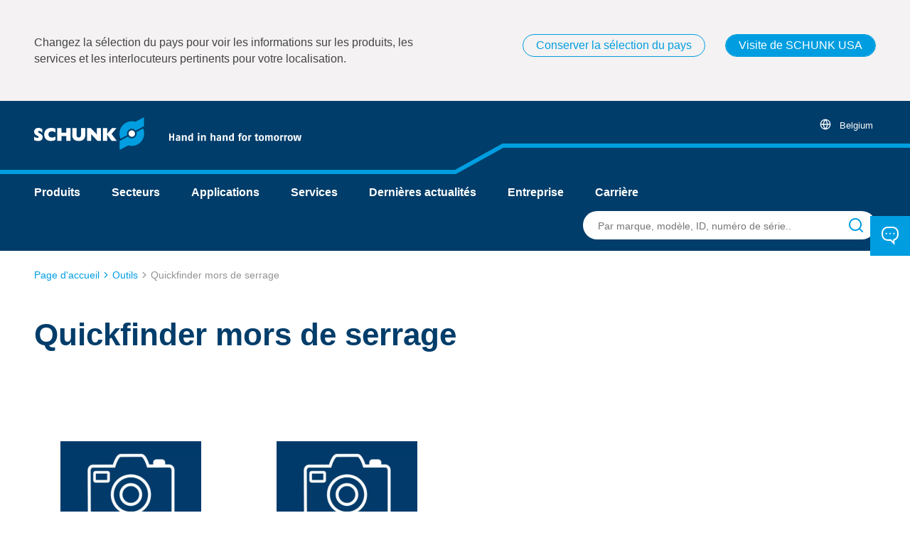

--- FILE ---
content_type: text/html;charset=UTF-8
request_url: https://schunk.com/be/fr/outils/quickfinder-mors-de-serrage/c/PUB_5110
body_size: 45021
content:
<!DOCTYPE html>
<html lang="fr">
<head>
    <title>
        Quickfinder mors de serrage</title>

    <meta charset="utf-8">
    <meta http-equiv="X-UA-Compatible" content="IE=edge,chrome=1">
    <meta name="viewport" content="width=device-width, initial-scale=1">
    <meta name="csrf-token" content="kmHe1sVDhelpTaqgSGv7SZx1ZZowXscBUa5ouvb8-ykEhRm4pQXmtfx7vYtEL5rGe0bPeqoUSPtUPPUsYs9Qi8PNnUpi53zb">
    <script type="text/javascript">
    var SECURE = {
        CSRFToken: "kmHe1sVDhelpTaqgSGv7SZx1ZZowXscBUa5ouvb8-ykEhRm4pQXmtfx7vYtEL5rGe0bPeqoUSPtUPPUsYs9Qi8PNnUpi53zb",

        isTokenAvailable: function () {
            return typeof SECURE.CSRFToken !== "undefined" && SECURE.CSRFToken.length > 0;
        },

        isPost: function (method) {
            return method.toLowerCase() === "post";
        },

        appendCsrfInput: function (form) {
            var input = document.createElement("input");
            input.setAttribute("type", "hidden");
            input.setAttribute("name", "CSRFToken");
            input.setAttribute("value", "kmHe1sVDhelpTaqgSGv7SZx1ZZowXscBUa5ouvb8-ykEhRm4pQXmtfx7vYtEL5rGe0bPeqoUSPtUPPUsYs9Qi8PNnUpi53zb");
            form.appendChild(input);
        },

        isSubmitNotTriggeredYet: function (form) {
            if (form.getAttribute('data-submit-triggered') !== "true") {
                form.setAttribute('data-submit-triggered', 'true');
                return true;
            }
            return false;
        },

        submitForm: function (form) {
            if (form.getAttribute('data-has-csrf-token') !== "true" &&
                SECURE.isTokenAvailable() && SECURE.isPost(form.getAttribute("method"))) {

                SECURE.appendCsrfInput(form);
                form.setAttribute('data-has-csrf-token', "true");
            }
            return form.getAttribute('data-prevent-multiple-submits') !== "true" || SECURE.isSubmitNotTriggeredYet(form);
        }
    };
</script>
<meta name="keywords">
<meta name="description" content="SCHUNK est le leader technologique international dans les domaines du serrage d&rsquo;outil et de pi&egrave;ces, des technologies de pr&eacute;hension et d&rsquo;automatisation.">
<meta name="og:title" content="Quickfinder mors de serrage">
<meta name="robots" content="index,follow">
<link rel="shortcut icon" type="image/x-icon" href="/_ui/responsive/theme-schunk/favicon.ico">
    <link rel="icon" type="image/x-icon" href="/_ui/responsive/theme-schunk/favicon.ico">
    <link rel="icon" type="image/png" href="/_ui/responsive/theme-schunk/favicon-16x16.png">

    <link rel="stylesheet" type="text/css" media="all" href="/_ui/responsive/theme-schunk/css/style.min.css?_=da39a3ee5e6b4b0d3255bfef95601890afd80709"/>
    



























<link rel="canonical" href="https://schunk.com/be/fr/outils/quickfinder-mors-de-serrage/c/PUB_5110" />
<link rel="alternate" href="https://schunk.com/de/en/tools/chuck-jaw-quickfinder/c/PUB_5110" hreflang="x-default" />
	<link rel="alternate" href="https://schunk.com/cz/cs/nastroje/chuck-jaw-quickfinder-vyhledavac-upinacich-celisti/c/PUB_5110" hreflang="cs-CZ" />
	<link rel="alternate" href="https://schunk.com/at/de/tools/spannbacken-quickfinder/c/PUB_5110" hreflang="de-AT" />
	<link rel="alternate" href="https://schunk.com/ch/de/tools/spannbacken-quickfinder/c/PUB_5110" hreflang="de-CH" />
	<link rel="alternate" href="https://schunk.com/de/de/tools/spannbacken-quickfinder/c/PUB_5110" hreflang="de-DE" />
	<link rel="alternate" href="https://schunk.com/at/en/tools/chuck-jaw-quickfinder/c/PUB_5110" hreflang="en-AT" />
	<link rel="alternate" href="https://schunk.com/au/en/tools/chuck-jaw-quickfinder/c/PUB_5110" hreflang="en-AU" />
	<link rel="alternate" href="https://schunk.com/bg/en/tools/chuck-jaw-quickfinder/c/PUB_5110" hreflang="en-BG" />
	<link rel="alternate" href="https://schunk.com/ca/en/tools/chuck-jaw-quickfinder/c/PUB_5110" hreflang="en-CA" />
	<link rel="alternate" href="https://schunk.com/de/en/tools/chuck-jaw-quickfinder/c/PUB_5110" hreflang="en-DE" />
	<link rel="alternate" href="https://schunk.com/dk/en/tools/chuck-jaw-quickfinder/c/PUB_5110" hreflang="en-DK" />
	<link rel="alternate" href="https://schunk.com/fi/en/tools/chuck-jaw-quickfinder/c/PUB_5110" hreflang="en-FI" />
	<link rel="alternate" href="https://schunk.com/gb/en/tools/chuck-jaw-quickfinder/c/PUB_5110" hreflang="en-GB" />
	<link rel="alternate" href="https://schunk.com/hu/en/tools/chuck-jaw-quickfinder/c/PUB_5110" hreflang="en-HU" />
	<link rel="alternate" href="https://schunk.com/ie/en/tools/chuck-jaw-quickfinder/c/PUB_5110" hreflang="en-IE" />
	<link rel="alternate" href="https://schunk.com/in/en/tools/chuck-jaw-quickfinder/c/PUB_5110" hreflang="en-IN" />
	<link rel="alternate" href="https://schunk.com/no/en/tools/chuck-jaw-quickfinder/c/PUB_5110" hreflang="en-NO" />
	<link rel="alternate" href="https://schunk.com/ro/en/tools/chuck-jaw-quickfinder/c/PUB_5110" hreflang="en-RO" />
	<link rel="alternate" href="https://schunk.com/se/en/tools/chuck-jaw-quickfinder/c/PUB_5110" hreflang="en-SE" />
	<link rel="alternate" href="https://schunk.com/sg/en/tools/chuck-jaw-quickfinder/c/PUB_5110" hreflang="en-SG" />
	<link rel="alternate" href="https://schunk.com/tr/en/tools/chuck-jaw-quickfinder/c/PUB_5110" hreflang="en-TR" />
	<link rel="alternate" href="https://schunk.com/tw/en/tools/chuck-jaw-quickfinder/c/PUB_5110" hreflang="en-TW" />
	<link rel="alternate" href="https://schunk.com/us/en/tools/chuck-jaw-quickfinder/c/PUB_5110" hreflang="en-US" />
	<link rel="alternate" href="https://schunk.com/vn/en/tools/chuck-jaw-quickfinder/c/PUB_5110" hreflang="en-VN" />
	<link rel="alternate" href="https://schunk.com/es/es/herramientas/localizador-rapido-de-garras-de-sujecion/c/PUB_5110" hreflang="es-ES" />
	<link rel="alternate" href="https://schunk.com/mx/es/herramientas/localizador-rapido-de-garras-de-sujecion/c/PUB_5110" hreflang="es-MX" />
	<link rel="alternate" href="https://schunk.com/be/fr/outils/quickfinder-mors-de-serrage/c/PUB_5110" hreflang="fr-BE" />
	<link rel="alternate" href="https://schunk.com/ca/fr/outils/quickfinder-mors-de-serrage/c/PUB_5110" hreflang="fr-CA" />
	<link rel="alternate" href="https://schunk.com/ch/fr/outils/quickfinder-mors-de-serrage/c/PUB_5110" hreflang="fr-CH" />
	<link rel="alternate" href="https://schunk.com/fr/fr/outils/quickfinder-mors-de-serrage/c/PUB_5110" hreflang="fr-FR" />
	<link rel="alternate" href="https://schunk.com/ch/it/utensili/quick-finder-per-morsetti/c/PUB_5110" hreflang="it-CH" />
	<link rel="alternate" href="https://schunk.com/it/it/utensili/quick-finder-per-morsetti/c/PUB_5110" hreflang="it-IT" />
	<link rel="alternate" href="https://schunk.com/jp/ja/ren-ju/chakkujokuikkufainda/c/PUB_5110" hreflang="ja-JP" />
	<link rel="alternate" href="https://schunk.com/kr/ko/tul/cheog-jyo-kwig-paindeo/c/PUB_5110" hreflang="ko-KR" />
	<link rel="alternate" href="https://schunk.com/be/nl/gereedschappen/snelzoeker-voor-spanklemmen/c/PUB_5110" hreflang="nl-BE" />
	<link rel="alternate" href="https://schunk.com/nl/nl/gereedschappen/snelzoeker-voor-spanklemmen/c/PUB_5110" hreflang="nl-NL" />
	<link rel="alternate" href="https://schunk.com/pl/pl/narzedzia/szybkie-wyszukiwanie-szczek-tokarskich/c/PUB_5110" hreflang="pl-PL" />
	<link rel="alternate" href="https://schunk.com/br/pt/ferramentas/busca-rapida-de-castanhas/c/PUB_5110" hreflang="pt-BR" />
	<link rel="alternate" href="https://schunk.com/sk/sk/nastroje/rychly-vyhladavac-upinacich-celusti/c/PUB_5110" hreflang="sk-SK" />
	<link rel="alternate" href="https://schunk.com/cn/zh/dao-ju/ka-zhao-kuai-su-sou-suo/c/PUB_5110" hreflang="zh-CN" />
	<link rel="alternate" href="https://schunk.com/tw/zh/dao-ju/ka-zhao-kuai-su-sou-suo/c/PUB_5110" hreflang="zh-TW" />
	<script type="text/javascript" src="/_ui/shared/js/analyticsmediator.js"></script>
<script type="text/javascript">
        window.dataLayer = window.dataLayer || [];

        function gtag() {
            dataLayer.push(arguments);
        }

        gtag("consent", "default", {
            ad_user_data: "denied",
            ad_personalization: "denied",
            ad_storage: "denied",
            analytics_storage: "denied",
            wait_for_update: 2000
        });
        gtag("set", "ads_data_redaction", true);
    </script>
    <script type="text/javascript">
        var googleTagManagerId = 'GTM-MXSTM96';
        (function (w, d, s, l, i) {
            w[l] = w[l] || [];
            w[l].push({
                'gtm.start': new Date().getTime(),
                event: 'gtm.js'
            });
            var f = d.getElementsByTagName(s)[0],
                j = d.createElement(s),
                dl = l !== 'dataLayer' ? '&l=' + l : '';
            j.async = true;
            j.src =
                'https://www.googletagmanager.com/gtm.js?id=' + i + dl;
            f.parentNode.insertBefore(j, f);
        })(window, document, 'script', 'dataLayer', googleTagManagerId);
    </script>
<form id="humanVerificationForm" class="hidden" data-sitekey="sitekey" data-error-message="Une erreur a &eacute;t&eacute; d&eacute;tect&eacute;e dans votre session. Veuillez vous reconnecter. Il y a autres produits dans le panier. Merci de votre compr&eacute;hension." data-puzzle-endpoint="/be/fr/captcha/getPuzzle" action="/be/fr/captcha/verifySolution" method="post" onsubmit="return SECURE.submitForm(this)"></form></head>

<body class="page-simpleCategoryPage pageType-CategoryPage template-pages-category-categoryPage  language-fr"
      data-page-id="simpleCategoryPage" data-language="fr"
      data-first-spirit-page-uid="" data-logged-in="" data-session-expiration-reload-message="Content de vous revoir. Votre session a été renouvelée, veuillez réessayer votre dernière action.">

<svg viewBox="0 0 24 24" xmlns="http://www.w3.org/2000/svg" display="none"><defs>
        <polygon points="0 0 24 0 24 24 0 24"/>
      
    <polygon id="logo_claim-logo_claim-a" points="0 46 376 46 376 0 0 0"/>
  </defs><symbol viewBox="0 0 24 24" id="icon-arrow"><title>arrow</title>
  <path d="M5.29289322,8.29289322 C5.65337718,7.93240926 6.22060824,7.90467972 6.61289944,8.20970461 L6.70710678,8.29289322 L12,13.585 L17.2928932,8.29289322 C17.6533772,7.93240926 18.2206082,7.90467972 18.6128994,8.20970461 L18.7071068,8.29289322 C19.0675907,8.65337718 19.0953203,9.22060824 18.7902954,9.61289944 L18.7071068,9.70710678 L12.7071068,15.7071068 C12.3466228,16.0675907 11.7793918,16.0953203 11.3871006,15.7902954 L11.2928932,15.7071068 L5.29289322,9.70710678 C4.90236893,9.31658249 4.90236893,8.68341751 5.29289322,8.29289322 Z" transform="matrix(0 1 1 0 0 0)"/>
</symbol><symbol viewBox="0 0 24 24" id="icon-calendar"><title>calendar</title>
    <path d="M16,1 C16.5128358,1 16.9355072,1.38604019 16.9932723,1.88337887 L17,2 L17,3 L19,3 C20.5976809,3 21.9036609,4.24891996 21.9949073,5.82372721 L22,6 L22,20 C22,21.6568542 20.6568542,23 19,23 L19,23 L5,23 C3.34314575,23 2,21.6568542 2,20 L2,20 L2,6 C2,4.34314575 3.34314575,3 5,3 L5,3 L7,3 L7,2 C7,1.44771525 7.44771525,1 8,1 C8.51283584,1 8.93550716,1.38604019 8.99327227,1.88337887 L9,2 L9,3 L15,3 L15,2 C15,1.44771525 15.4477153,1 16,1 Z M20,11 L4,11 L4,20 C4,20.5128358 4.38604019,20.9355072 4.88337887,20.9932723 L5,21 L19,21 C19.5522847,21 20,20.5522847 20,20 L20,20 L20,11 Z M7,5 L5,5 C4.44771525,5 4,5.44771525 4,6 L4,6 L4,9 L20,9 L20,6 C20,5.48716416 19.6139598,5.06449284 19.1166211,5.00672773 L19,5 L17,5 L17,6 C17,6.55228475 16.5522847,7 16,7 C15.4871642,7 15.0644928,6.61395981 15.0067277,6.11662113 L15,6 L15,5 L9,5 L9,6 C9,6.55228475 8.55228475,7 8,7 C7.48716416,7 7.06449284,6.61395981 7.00672773,6.11662113 L7,6 L7,5 Z"/>
</symbol><symbol viewBox="0 0 24 24" id="icon-cart"><title>cart</title><path d="M8.5 18a1.5 1.5 0 1 1 0 3 1.5 1.5 0 0 1 0-3Zm9 0a1.5 1.5 0 1 1 0 3 1.5 1.5 0 0 1 0-3ZM5.167 2c.364 0 .681.233.792.568l.025.094.7 3.455h13.482c.49 0 .867.414.832.884l-.013.094-1.335 6.916a2.489 2.489 0 0 1-2.335 1.987l-.149.002H9.083a2.496 2.496 0 0 1-2.467-1.843l-.033-.145-2.1-10.366-2.65.001a.83.83 0 0 1-.827-.727L1 2.824c0-.423.322-.77.736-.818L1.833 2h3.334Zm13.992 5.764H7.017l1.2 5.926a.831.831 0 0 0 .746.659l.104.004h8.115a.833.833 0 0 0 .808-.563l.025-.094 1.144-5.932Z"/></symbol><symbol viewBox="0 0 24 24" id="icon-check"><title>check</title>
  <path d="M12,3 C16.9708611,3 21,7.02922421 21,12.0004595 C21,16.9703163 16.9708658,21 12,21 C7.02913421,21 3,16.9703163 3,12.0004595 C3,7.02922421 7.02913895,3 12,3 Z M13.3087895,7.57934684 L10.6912105,7.57934684 L10.6912105,10.6739068 L7.63973684,10.6739068 L7.63973684,13.3260932 L10.6912105,13.3260932 L10.6912105,16.4206532 L13.3087895,16.4206532 L13.3087895,13.3260932 L16.3602632,13.3260932 L16.3602632,10.6739068 L13.3087895,10.6739068 L13.3087895,7.57934684 Z"/>
</symbol><symbol viewBox="0 0 24 24" id="icon-checkmark"><title>checkmark</title>
  <path d="M9.44278191,22 C8.7908929,22 8.17347159,21.7099767 7.7778424,21.2099366 L2.42336099,14.4651092 C2.08902365,14.0444256 1.94380887,13.5142924 2.01970191,12.9914775 C2.09559495,12.4686627 2.38637047,11.9960517 2.82798175,11.6777426 C3.26944689,11.3581 3.8262106,11.2191233 4.37534007,11.2914983 C4.92446954,11.3638733 5.4207987,11.6416472 5.7547386,12.0634878 L9.27793641,16.4981296 L18.1361339,2.93704071 C18.7478124,2.00476854 20.035578,1.72037356 21.0149357,2.30127537 C21.9935185,2.88132195 22.2947362,4.10999204 21.6833092,5.04435278 L11.2171189,21.0599245 C10.8543848,21.6174714 10.2262106,21.9682381 9.53869202,21.9971426 C9.50572292,22 9.47575101,22 9.44278191,22 L9.44278191,22 Z"/>
</symbol><symbol viewBox="4 4 16 16" id="icon-close"><title>close</title>
    <path d="M6.61289944,5.20970461 L6.70710678,5.29289322 L12,10.585 L17.2928932,5.29289322 C17.6834175,4.90236893 18.3165825,4.90236893 18.7071068,5.29289322 C19.0675907,5.65337718 19.0953203,6.22060824 18.7902954,6.61289944 L18.7071068,6.70710678 L13.415,12 L18.7071068,17.2928932 C19.0976311,17.6834175 19.0976311,18.3165825 18.7071068,18.7071068 C18.3466228,19.0675907 17.7793918,19.0953203 17.3871006,18.7902954 L17.2928932,18.7071068 L12,13.415 L6.70710678,18.7071068 C6.31658249,19.0976311 5.68341751,19.0976311 5.29289322,18.7071068 C4.93240926,18.3466228 4.90467972,17.7793918 5.20970461,17.3871006 L5.29289322,17.2928932 L10.585,12 L5.29289322,6.70710678 C4.90236893,6.31658249 4.90236893,5.68341751 5.29289322,5.29289322 C5.65337718,4.93240926 6.22060824,4.90467972 6.61289944,5.20970461 Z"/>
</symbol><symbol viewBox="0 0 24 24" id="icon-configure"><title>configure</title>
    <path d="M16,13 C17.3062521,13 18.4175144,13.8348501 18.8293257,15.0000889 L21,15 C21.5522847,15 22,15.4477153 22,16 C22,16.5522847 21.5522847,17 21,17 L18.8289758,17.0009007 C18.4168852,18.1656226 17.3058822,19 16,19 C14.6941178,19 13.5831148,18.1656226 13.1710242,17.0009007 L3,17 C2.44771525,17 2,16.5522847 2,16 C2,15.4477153 2.44771525,15 3,15 L13.1706743,15.0000889 C13.5824856,13.8348501 14.6937479,13 16,13 Z M16,14.5 C15.1715729,14.5 14.5,15.1715729 14.5,16 C14.5,16.8284271 15.1715729,17.5 16,17.5 C16.8284271,17.5 17.5,16.8284271 17.5,16 C17.5,15.1715729 16.8284271,14.5 16,14.5 Z M8,5 C9.30625206,5 10.4175144,5.8348501 10.8293257,7.00008893 L21,7 C21.5522847,7 22,7.44771525 22,8 C22,8.55228475 21.5522847,9 21,9 L10.8289758,9.00090072 C10.4168852,10.1656226 9.30588222,11 8,11 C6.69411778,11 5.58311485,10.1656226 5.17102423,9.00090072 L3,9 C2.44771525,9 2,8.55228475 2,8 C2,7.44771525 2.44771525,7 3,7 L5.17067428,7.00008893 C5.58248558,5.8348501 6.69374794,5 8,5 Z M8,6.5 C7.17157288,6.5 6.5,7.17157288 6.5,8 C6.5,8.82842712 7.17157288,9.5 8,9.5 C8.82842712,9.5 9.5,8.82842712 9.5,8 C9.5,7.17157288 8.82842712,6.5 8,6.5 Z"/></symbol><symbol viewBox="0 0 24 24" id="icon-contact"><title>contact</title>
  <path d="M15.1639879,0 C19.5453556,0 23.0807666,3.58779506 22.9985961,7.96679227 L22.9985961,7.96679227 L22.9985961,10.3856362 C22.9985961,13.7300367 20.9912948,16.6439519 17.9593717,17.8168943 L17.9593717,17.8168943 L17.7597975,17.8899895 L17.7604887,24 L12.6462043,18.3516222 L8.89350669,18.3523237 L8.66617883,18.3487815 C4.40237957,18.2196835 1,14.6935169 1,10.3856362 L1,10.3856362 L1,7.96679227 C1,3.56827169 4.54165222,0 8.90735964,0 L8.90735964,0 Z M15.1639879,1.86031086 L8.90735964,1.86031086 C5.56140893,1.86031086 2.84643286,4.59569301 2.84643286,7.96679227 L2.84643286,7.96679227 L2.84643286,10.3856362 C2.84643286,13.6871127 5.45481886,16.3903982 8.70776359,16.488995 L8.70776359,16.488995 L8.90735964,16.4921176 L13.4616358,16.4921176 L15.9133647,19.1999584 L15.9140558,16.4802166 L16.6084685,16.301241 C19.3134477,15.6040687 21.1521632,13.2012751 21.1521632,10.3856362 L21.1521632,10.3856362 L21.1527373,7.74488594 C21.104669,4.48795726 18.4483598,1.86031086 15.1639879,1.86031086 L15.1639879,1.86031086 Z M7,8 C7.55228475,8 8,8.44771525 8,9 C8,9.55228475 7.55228475,10 7,10 C6.44771525,10 6,9.55228475 6,9 C6,8.44771525 6.44771525,8 7,8 Z M12,8 C12.5522847,8 13,8.44771525 13,9 C13,9.55228475 12.5522847,10 12,10 C11.4477153,10 11,9.55228475 11,9 C11,8.44771525 11.4477153,8 12,8 Z M17,8 C17.5522847,8 18,8.44771525 18,9 C18,9.55228475 17.5522847,10 17,10 C16.4477153,10 16,9.55228475 16,9 C16,8.44771525 16.4477153,8 17,8 Z"/>
</symbol><symbol viewBox="0 0 24 24" id="icon-danger"><title>danger</title>
  <path fill-rule="evenodd" d="M12.3745608,3 C13.3020428,3 14.1622104,3.4902656 14.6457647,4.29732103 L14.6457647,4.29732103 L22.1444176,16.9706452 C22.6158738,17.7971886 22.6186886,18.8149192 22.1518119,19.6441223 C21.6849353,20.4733255 20.8184914,20.989456 19.866029,21 L19.866029,21 L4.8733717,21 C3.93063015,20.989456 3.06418625,20.4733255 2.59730956,19.6441223 C2.13043288,18.8149192 2.13324774,17.7971886 2.61188858,16.9582792 L2.61188858,16.9582792 L10.105893,4.29306169 C10.5869111,3.4902656 11.4470787,3 12.3745608,3 Z M12.3745608,4.7908003 C12.0654001,4.7908003 11.7786775,4.95422217 11.6208743,5.21756152 L11.6208743,5.21756152 L4.13659072,17.8661536 C3.97943866,18.141668 3.97850037,18.4809115 4.13412593,18.7573126 C4.28975149,19.0337137 4.57856613,19.2057571 4.88309251,19.2092538 L4.88309251,19.2092538 L19.8563082,19.2092538 C20.1705554,19.2057571 20.45937,19.0337137 20.6149956,18.7573126 C20.7706211,18.4809115 20.7696828,18.141668 20.6197154,17.8785196 L20.6197154,17.8785196 L13.1307833,5.22182086 C12.970444,4.95422217 12.6837214,4.7908003 12.3745608,4.7908003 Z M12.3834055,15.6275991 C12.8718852,15.6275991 13.2678763,16.0284834 13.2678763,16.5229992 C13.2678763,16.9821925 12.926435,17.3606525 12.4865534,17.4123754 L12.3745608,17.4183994 C11.886081,17.4183994 11.4900899,17.0175151 11.4900899,16.5229992 C11.4900899,16.063806 11.8315312,15.685346 12.2714128,15.6336231 L12.3834055,15.6275991 Z M12.3745608,8.4643979 C12.8281491,8.4643979 13.2019896,8.81005834 13.2530811,9.25537547 L13.2590316,9.35979805 L13.2590316,12.9413986 C13.2590316,13.4359145 12.8630405,13.8367988 12.3745608,13.8367988 C11.9209724,13.8367988 11.5471319,13.4911384 11.4960404,13.0458212 L11.4900899,12.9413986 L11.4900899,9.35979805 C11.4900899,8.8652822 11.886081,8.4643979 12.3745608,8.4643979 Z"/>
</symbol><symbol viewBox="0 0 24 24" id="icon-download"><title>download</title>
  <path d="M21,14 C21.5128358,14 21.9355072,14.3860402 21.9932723,14.8833789 L22,15 L22,19 C22,20.5976809 20.75108,21.9036609 19.1762728,21.9949073 L19,22 L5,22 C3.40231912,22 2.09633912,20.75108 2.00509269,19.1762728 L2,19 L2,15 C2,14.4477153 2.44771525,14 3,14 C3.51283584,14 3.93550716,14.3860402 3.99327227,14.8833789 L4,15 L4,19 C4,19.5128358 4.38604019,19.9355072 4.88337887,19.9932723 L5,20 L19,20 C19.5128358,20 19.9355072,19.6139598 19.9932723,19.1166211 L20,19 L20,15 C20,14.4477153 20.4477153,14 21,14 Z M12,2 C12.5128358,2 12.9355072,2.38604019 12.9932723,2.88337887 L13,3 L13,12.585 L16.2928932,9.29289322 C16.6533772,8.93240926 17.2206082,8.90467972 17.6128994,9.20970461 L17.7071068,9.29289322 C18.0675907,9.65337718 18.0953203,10.2206082 17.7902954,10.6128994 L17.7071068,10.7071068 L12.7071068,15.7071068 C12.6786405,15.7355731 12.6484659,15.7623312 12.6167501,15.787214 L12.7071068,15.7071068 C12.6717127,15.7425008 12.6343256,15.774687 12.5953066,15.8036654 C12.5711307,15.8215099 12.546275,15.8382813 12.5206602,15.8539326 C12.5086131,15.8613931 12.4963944,15.8685012 12.4840621,15.8753288 C12.4642939,15.8862061 12.4438914,15.8966234 12.4230991,15.9063462 C12.4060985,15.914321 12.3887956,15.9218036 12.371336,15.9287745 C12.3515792,15.9366843 12.3317977,15.9438775 12.3117364,15.9504533 C12.2968513,15.9552713 12.2814633,15.9599023 12.265993,15.9641549 C12.2444365,15.9701664 12.2227461,15.9753602 12.2007941,15.9798348 C12.1833753,15.9832978 12.165949,15.9863719 12.1484669,15.9889822 C12.1281144,15.9920941 12.1070574,15.994564 12.085811,15.9963697 C12.0679231,15.997855 12.050591,15.9988772 12.0332468,15.9994506 C12.0224019,15.9998151 12.0112225,16 12,16 L11.9677454,15.9994829 C11.9497336,15.9989053 11.9317345,15.9978436 11.9137692,15.9962979 L12,16 C11.9493797,16 11.8996379,15.9962388 11.8510388,15.9889807 C11.834051,15.9863719 11.8166247,15.9832978 11.7992742,15.9797599 C11.7772539,15.9753602 11.7555635,15.9701664 11.7341604,15.964279 C11.7185367,15.9599023 11.7031487,15.9552713 11.6878575,15.9502619 C11.6682023,15.9438775 11.6484208,15.9366843 11.6289415,15.928896 C11.6112044,15.9218036 11.5939015,15.914321 11.5767785,15.9063266 C11.5561086,15.8966234 11.5357061,15.8862061 11.515723,15.8751242 C11.5036056,15.8685012 11.4913869,15.8613931 11.4792912,15.8540045 C11.453725,15.8382813 11.4288693,15.8215099 11.4048407,15.8036865 C11.3987914,15.7992821 11.3929267,15.7948255 11.3871006,15.7902954 C11.3515341,15.7623312 11.3213595,15.7355731 11.2928932,15.7071068 L6.29289322,10.7071068 C5.90236893,10.3165825 5.90236893,9.68341751 6.29289322,9.29289322 C6.65337718,8.93240926 7.22060824,8.90467972 7.61289944,9.20970461 L7.70710678,9.29289322 L11,12.585 L11,3 C11,2.44771525 11.4477153,2 12,2 Z"/>
</symbol><symbol viewBox="0 0 24 24" id="icon-external_link"><title>external_link</title>
    <path d="M11,5 C11.5522847,5 12,5.44771525 12,6 C12,6.51283584 11.6139598,6.93550716 11.1166211,6.99327227 L11,7 L5,7 C4.48716416,7 4.06449284,7.38604019 4.00672773,7.88337887 L4,8 L4,19 C4,19.5128358 4.38604019,19.9355072 4.88337887,19.9932723 L5,20 L16,20 C16.5128358,20 16.9355072,19.6139598 16.9932723,19.1166211 L17,19 L17,13 C17,12.4477153 17.4477153,12 18,12 C18.5128358,12 18.9355072,12.3860402 18.9932723,12.8833789 L19,13 L19,19 C19,20.5976809 17.75108,21.9036609 16.1762728,21.9949073 L16,22 L5,22 C3.40231912,22 2.09633912,20.75108 2.00509269,19.1762728 L2,19 L2,8 C2,6.40231912 3.24891996,5.09633912 4.82372721,5.00509269 L5,5 L11,5 Z M21,2 L21.0193545,2.00018615 C21.042681,2.00063489 21.0659949,2.00189498 21.0892501,2.00396641 L21,2 C21.0506203,2 21.1003621,2.00376119 21.1489612,2.01101934 C21.165949,2.01362808 21.1833753,2.01670217 21.2007258,2.02024007 C21.2227461,2.0246398 21.2444365,2.02983363 21.2658396,2.03572097 C21.2814633,2.04009773 21.2968513,2.04472872 21.3121425,2.04973809 C21.3317977,2.05612249 21.3515792,2.06331574 21.3710585,2.07110396 C21.3887956,2.07819642 21.4060985,2.08567905 21.4232215,2.09367336 C21.4438914,2.10337664 21.4642939,2.11379392 21.484277,2.12487577 C21.4963944,2.13149883 21.5086131,2.13860692 21.5207088,2.14599545 C21.546275,2.1617187 21.5711307,2.17849009 21.5951593,2.19631351 C21.602603,2.20175344 21.6098424,2.20728448 21.6170223,2.21292769 C21.6801818,2.26255171 21.7374483,2.31981825 21.787214,2.38324992 L21.7071068,2.29289322 C21.7425008,2.32828727 21.774687,2.36567442 21.8036654,2.40469339 C21.8215099,2.42886931 21.8382813,2.45372505 21.8539326,2.47933981 C21.8613931,2.49138689 21.8685012,2.50360556 21.8753288,2.5159379 C21.8862061,2.53570605 21.8966234,2.5561086 21.9063462,2.57690085 C21.914321,2.5939015 21.9218036,2.61120435 21.9287745,2.62866398 C21.9366843,2.6484208 21.9438775,2.66820232 21.9504533,2.68826359 C21.9552713,2.70314866 21.9599023,2.71853672 21.9641549,2.73400703 C21.9701664,2.75556352 21.9753602,2.77725392 21.9798348,2.7992059 C21.9832978,2.81662474 21.9863719,2.83405099 21.9889822,2.85153313 C21.9905825,2.86176411 21.9920139,2.87254508 21.9932723,2.88337887 L21.9962979,2.9137692 C21.9978436,2.93173451 21.9989053,2.94973363 21.9994829,2.96774538 L22,3 L22,9 C22,9.55228475 21.5522847,10 21,10 C20.4871642,10 20.0644928,9.61395981 20.0067277,9.11662113 L20,9 L20,5.414 L10.7071068,14.7071068 C10.3165825,15.0976311 9.68341751,15.0976311 9.29289322,14.7071068 C8.93240926,14.3466228 8.90467972,13.7793918 9.20970461,13.3871006 L9.29289322,13.2928932 L18.584,4 L15,4 C14.4871642,4 14.0644928,3.61395981 14.0067277,3.11662113 L14,3 C14,2.48716416 14.3860402,2.06449284 14.8833789,2.00672773 L15,2 L21,2 Z"/>
</symbol><symbol viewBox="0 0 23 23" id="icon-facebook"><title>facebook</title>
<style type="text/css">
	.st0{fill:#FFFFFF;}
</style>
<g>
	<path class="st0" d="M22.6,11.6c0-6.1-5-11.1-11.1-11.1S0.4,5.5,0.4,11.6c0,5.5,4,10.1,9.3,10.9v-7.7H7v-3.2h2.8V9.1
		c0-2.8,1.7-4.3,4.2-4.3c1.2,0,2.5,0.2,2.5,0.2v2.7H15c-1.4,0-1.8,0.9-1.8,1.7v2.1h3.1l-0.5,3.2h-2.6v7.7
		C18.5,21.7,22.6,17.1,22.6,11.6z"/>
</g>
</symbol><symbol viewBox="0 0 24 24" id="icon-globe"><title>globe</title><path d="M12 1c6.075 0 11 4.925 11 11s-4.925 11-11 11l-.288-.004C5.77 22.843 1 17.98 1 12 1 5.925 5.925 1 12 1ZM7.053 13.001H3.055a9.008 9.008 0 0 0 6.671 7.71A16.33 16.33 0 0 1 7.053 13Zm13.892 0H16.95a16.3 16.3 0 0 1-2.675 7.709 9.007 9.007 0 0 0 6.67-7.71Zm-6 0H9.058A14.305 14.305 0 0 0 12 20.45a14.292 14.292 0 0 0 2.945-7.448Zm-5.22-9.71-.036.008A9.008 9.008 0 0 0 3.055 11H7.05a16.3 16.3 0 0 1 2.675-7.71ZM12 3.55A14.299 14.299 0 0 0 9.055 11h5.887A14.311 14.311 0 0 0 12 3.55Zm2.274-.26.189.29A16.336 16.336 0 0 1 16.947 11h3.998a9.008 9.008 0 0 0-6.671-7.71Z"/></symbol><symbol viewBox="0 0 24 24" id="icon-info"><title>info</title>
    <g fill-rule="evenodd">
      
        <path d="M12,2 C17.52,2 22,6.48 22,12 C22,17.52 17.52,22 12,22 C6.48,22 2,17.52 2,12 C2,6.48 6.48,2 12,2 Z M12,4 C7.59,4 4,7.59 4,12 C4,16.41 7.59,20 12,20 C16.41,20 20,16.41 20,12 C20,7.59 16.41,4 12,4 Z M12,11 C12.5522847,11 13,11.4477153 13,12 L13,16 C13,16.5522847 12.5522847,17 12,17 C11.4477153,17 11,16.5522847 11,16 L11,12 C11,11.4477153 11.4477153,11 12,11 Z M12,7 C12.5522847,7 13,7.44771525 13,8 C13,8.55228475 12.5522847,9 12,9 C11.4477153,9 11,8.55228475 11,8 C11,7.44771525 11.4477153,7 12,7 Z"/>
    </g>
</symbol><symbol viewBox="0 0 22 22" id="icon-instagram"><title>instagram</title>
<style type="text/css">
	.st0{fill:#FFFFFF;}
</style>

<g>
	<path class="st0" d="M11,2c2.9,0,3.3,0,4.4,0.1c1.1,0,1.7,0.2,2,0.4c0.5,0.2,0.9,0.4,1.3,0.8c0.4,0.4,0.6,0.8,0.8,1.3
		c0.2,0.4,0.3,1,0.4,2C20,7.7,20,8.1,20,11s0,3.3-0.1,4.4c0,1.1-0.2,1.7-0.4,2c-0.2,0.5-0.4,0.9-0.8,1.3c-0.4,0.4-0.8,0.6-1.3,0.8
		c-0.4,0.2-1,0.3-2,0.4C14.3,20,13.9,20,11,20S7.7,20,6.6,20c-1.1,0-1.7-0.2-2-0.4c-0.5-0.2-0.9-0.4-1.3-0.8
		c-0.4-0.4-0.6-0.8-0.8-1.3c-0.2-0.4-0.3-1-0.4-2C2,14.3,2,13.9,2,11S2,7.7,2,6.6c0-1.1,0.2-1.7,0.4-2C2.6,4,2.9,3.6,3.2,3.2
		C3.6,2.9,4,2.6,4.5,2.4c0.4-0.2,1-0.3,2-0.4C7.7,2,8.1,2,11,2 M11,0C8,0,7.6,0,6.5,0.1c-1.2,0.1-2,0.2-2.7,0.5
		C3.1,0.9,2.5,1.2,1.8,1.8c-0.6,0.6-1,1.2-1.3,1.9C0.3,4.5,0.1,5.3,0.1,6.5C0,7.6,0,8,0,11c0,3,0,3.4,0.1,4.5c0.1,1.2,0.2,2,0.5,2.7
		c0.3,0.7,0.7,1.3,1.3,1.9c0.6,0.6,1.2,1,1.9,1.3c0.7,0.3,1.5,0.5,2.7,0.5C7.6,22,8,22,11,22s3.4,0,4.5-0.1c1.2-0.1,2-0.2,2.7-0.5
		c0.7-0.3,1.3-0.7,1.9-1.3c0.6-0.6,1-1.2,1.3-1.9c0.3-0.7,0.5-1.5,0.5-2.7C22,14.4,22,14,22,11s0-3.4-0.1-4.5
		c-0.1-1.2-0.2-2-0.5-2.7c-0.3-0.7-0.7-1.3-1.3-1.9c-0.6-0.6-1.2-1-1.9-1.3c-0.7-0.3-1.5-0.5-2.7-0.5C14.4,0,14,0,11,0L11,0z"/>
	<path class="st0" d="M11,5.4c-3.1,0-5.6,2.5-5.6,5.6s2.5,5.6,5.6,5.6s5.6-2.5,5.6-5.6S14.1,5.4,11,5.4z M11,14.7
		c-2,0-3.7-1.6-3.7-3.7C7.3,9,9,7.3,11,7.3S14.7,9,14.7,11C14.7,13,13,14.7,11,14.7z"/>
	<circle class="st0" cx="16.9" cy="5.1" r="1.3"/>
</g>
</symbol><symbol viewBox="0 0 158 171" id="icon-jobfinder"><title>jobfinder</title>
    <rect width="158" height="171"/>
    <circle cx="75.721" cy="82.721" r="52.721" transform="rotate(-90 75.721 82.721)" stroke="white" stroke-width="8"/>
    <path d="M113.535 120.535L132.442 139.442" stroke="white" stroke-width="10" stroke-linecap="round"/>
</symbol><symbol viewBox="0 0 22 22" id="icon-linkedin"><title>linkedin</title>
<style type="text/css">
	.st0{fill:#FFFFFF;}
</style>

<g id="linkedin-Social_media_icons_1_">
	<g>
		<path class="st0" d="M20.2,0.1H1.7c-0.9,0-1.6,0.7-1.6,1.6v18.6c0,0.9,0.7,1.6,1.6,1.6h18.5c0.9,0,1.6-0.7,1.6-1.6V1.7
			C21.8,0.8,21.1,0.1,20.2,0.1z M6.6,18.6H3.3V8.3h3.2V18.6z M5,6.8C3.9,6.8,3.1,6,3.1,5c0-1,0.8-1.9,1.9-1.9C6,3.1,6.8,4,6.8,5
			C6.8,6,6,6.8,5,6.8z M18.6,18.6h-3.2v-5c0-1.2,0-2.7-1.7-2.7c-1.7,0-1.9,1.3-1.9,2.7v5.1H8.6V8.3h3.1v1.4h0c0.4-0.8,1.5-1.7,3-1.7
			c3.3,0,3.9,2.1,3.9,4.9V18.6z"/>
	</g>
</g>
</symbol><symbol viewBox="0 0 376 46" id="icon-logo_claim"><title>logo_claim</title>
  
  <g fill-rule="evenodd">
    <polygon points="194.958 33 194.958 28.4 192.042 28.4 192.042 33 190 33 190 23 192.042 23 192.042 26.857 194.958 26.857 194.958 23 197 23 197 33"/>
    <path d="M203.502889 29.4481147L202.910553 29.4625685C201.741361 29.4925083 201.282146 29.7743559 201.282146 30.7809543 201.282146 31.5965571 201.651582 31.818525 202.185097 31.818525 202.703132 31.818525 203.103526 31.6554044 203.502889 31.4334366L203.502889 29.4481147zM203.76913 33.2112443L203.547262 32.5143684C203.013747 33.0326376 202.273844 33.3588787 201.429714 33.3588787 200.466911 33.3588787 199.208971 32.9593366 199.208971 30.8253479 199.208971 28.6779379 200.970499 28.3073032 202.140723 28.3073032L203.502889 28.3073032 203.502889 27.7446405C203.502889 26.9744636 203.103526 26.8856765 202.392517 26.8856765 201.667061 26.8856765 200.645437 27.0921582 199.91998 27.3296122L199.91998 25.6849852C200.793005 25.40417 201.784703 25.2111096 202.747506 25.2111096 204.287166 25.2111096 205.576063 25.596198 205.576063 27.7590942L205.576063 33.2112443 203.76913 33.2112443zM212.608965 33.2108313L212.608965 27.6709265C212.608965 27.1072313 212.387097 26.9296571 211.720462 26.9296571 211.142573 26.9296571 210.505864 27.1671111 209.943455 27.4923198L209.943455 33.2108313 207.87028 33.2108313 207.87028 25.3593635 209.602914 25.3593635 209.899081 26.2038738C210.565717 25.6701185 211.542968 25.2117291 212.505771 25.2117291 213.808084 25.2117291 214.68214 25.7888455 214.68214 27.5521995L214.68214 33.2108313 212.608965 33.2108313zM221.418874 27.1815648C221.09278 26.9595969 220.663491 26.7820226 220.234203 26.7820226 219.360147 26.7820226 218.605796 26.9441108 218.605796 29.2845812 218.605796 31.6549915 219.256952 31.818112 220.086635 31.818112 220.515923 31.818112 221.004033 31.626084 221.418874 31.3297827L221.418874 27.1815648zM221.818236 33.2108313L221.581921 32.5738352C221.078333 33.0177709 220.32295 33.3584658 219.494299 33.3584658 218.265255 33.3584658 216.532621 32.8401966 216.532621 29.2856136 216.532621 25.6556648 218.797737 25.2117291 219.790467 25.2117291 220.47155 25.2117291 221.063886 25.4636368 221.418874 25.8332391L221.418874 22.5450175 223.492049 22.5450175 223.492049 33.2108313 221.818236 33.2108313z"/>
    <mask id="logo_claim-logo_claim-b">
      <use xlink:href="#logo_claim-logo_claim-a"/>
    </mask>
    <path d="M230.301948 33.2105216L232.375122 33.2105216 232.375122 25.3590538 230.301948 25.3590538 230.301948 33.2105216zM231.339051 24.3225155C230.642489 24.3225155 230.110006 23.7443666 230.110006 23.0629769 230.110006 22.3815872 230.642489 21.8044708 231.339051 21.8044708 232.034581 21.8044708 232.568096 22.3815872 232.568096 23.0629769 232.568096 23.7443666 232.034581 24.3225155 231.339051 24.3225155L231.339051 24.3225155zM239.408747 33.2108313L239.408747 27.6709265C239.408747 27.1072313 239.186879 26.9296571 238.520243 26.9296571 237.942355 26.9296571 237.305646 27.1671111 236.743237 27.4923198L236.743237 33.2108313 234.670062 33.2108313 234.670062 25.3593635 236.402695 25.3593635 236.698863 26.2038738C237.365499 25.6701185 238.342749 25.2117291 239.305552 25.2117291 240.607865 25.2117291 241.481922 25.7888455 241.481922 27.5521995L241.481922 33.2108313 239.408747 33.2108313zM252.956825 33.2108313L252.956825 27.6709265C252.956825 27.1072313 252.749404 26.9296571 252.068321 26.9296571 251.594659 26.9296571 250.972397 27.1516249 250.291314 27.4923198L250.291314 33.2108313 248.21814 33.2108313 248.21814 22.5450175 250.291314 22.5450175 250.291314 26.1739339C250.987876 25.6556648 251.949648 25.2117291 252.85363 25.2117291 254.155943 25.2117291 255.029999 25.8187853 255.029999 27.5521995L255.029999 33.2108313 252.956825 33.2108313zM260.952324 29.4481147L260.359988 29.4625685C259.189764 29.4925083 258.731581 29.7743559 258.731581 30.7809543 258.731581 31.5965571 259.101017 31.818525 259.634532 31.818525 260.152567 31.818525 260.552961 31.6554044 260.952324 31.4334366L260.952324 29.4481147zM261.218565 33.2112443L260.996697 32.5143684C260.463182 33.0326376 259.723279 33.3588787 258.879149 33.3588787 257.916346 33.3588787 256.658406 32.9593366 256.658406 30.8253479 256.658406 28.6779379 258.419934 28.3073032 259.590158 28.3073032L260.952324 28.3073032 260.952324 27.7446405C260.952324 26.9744636 260.552961 26.8856765 259.841952 26.8856765 259.116496 26.8856765 258.094872 27.0921582 257.369415 27.3296122L257.369415 25.6849852C258.24244 25.40417 259.234138 25.2111096 260.196941 25.2111096 261.736601 25.2111096 263.025498 25.596198 263.025498 27.7590942L263.025498 33.2112443 261.218565 33.2112443zM270.0584 33.2108313L270.0584 27.6709265C270.0584 27.1072313 269.836532 26.9296571 269.169897 26.9296571 268.592008 26.9296571 267.955299 27.1671111 267.39289 27.4923198L267.39289 33.2108313 265.319715 33.2108313 265.319715 25.3593635 267.052349 25.3593635 267.348516 26.2038738C268.015152 25.6701185 268.992403 25.2117291 269.955206 25.2117291 271.257519 25.2117291 272.131575 25.7888455 272.131575 27.5521995L272.131575 33.2108313 270.0584 33.2108313zM278.868412 27.1815648C278.542318 26.9595969 278.11303 26.7820226 277.683741 26.7820226 276.809685 26.7820226 276.055334 26.9441108 276.055334 29.2845812 276.055334 31.6549915 276.706491 31.818112 277.536173 31.818112 277.965462 31.818112 278.453571 31.626084 278.868412 31.3297827L278.868412 27.1815648zM279.267775 33.2108313L279.031459 32.5738352C278.527871 33.0177709 277.772488 33.3584658 276.943838 33.3584658 275.714793 33.3584658 273.982159 32.8401966 273.982159 29.2856136 273.982159 25.6556648 276.247276 25.2117291 277.240005 25.2117291 277.921088 25.2117291 278.513424 25.4636368 278.868412 25.8332391L278.868412 22.5450175 280.941587 22.5450175 280.941587 33.2108313 279.267775 33.2108313zM290.906034 24.0410809C290.328146 24.0410809 290.120725 24.2929886 290.120725 24.9444385L290.120725 25.3594667 291.897732 25.3594667 291.690312 26.752186 290.120725 26.752186 290.120725 33.2109346 288.048583 33.2109346 288.048583 26.752186 286.715311 26.752186 286.715311 25.3594667 288.048583 25.3594667 288.048583 24.8411976C288.048583 22.9302092 289.233254 22.3964539 290.551046 22.3964539 291.276502 22.3964539 292.016406 22.5595745 292.490068 22.7526349L292.490068 24.2785349C291.957585 24.1443218 291.290949 24.0410809 290.906034 24.0410809M295.851314 26.6778526C295.037111 26.6778526 294.340549 26.944214 294.340549 29.2846844 294.340549 31.5962474 295.184679 31.8770626 295.851314 31.8770626 296.51795 31.8770626 297.36208 31.6107011 297.36208 29.2846844 297.36208 26.8554269 296.665518 26.6778526 295.851314 26.6778526M295.851314 33.358569C294.267281 33.358569 292.268406 32.7959063 292.268406 29.2846844 292.268406 25.8632822 294.207428 25.2107999 295.851314 25.2107999 297.479721 25.2107999 299.434223 25.7590089 299.434223 29.2846844 299.434223 32.8402998 297.420901 33.358569 295.851314 33.358569M305.475736 27.2704552C305.032001 27.181668 304.512933 27.1228207 304.291065 27.1228207 304.024824 27.1228207 303.639909 27.2260616 303.283888 27.4036359L303.283888 33.2109346 301.211745 33.2109346 301.211745 25.3594667 302.870079 25.3594667 303.13632 26.1440973C303.506788 25.5514947 304.024824 25.2107999 304.60168 25.2107999 304.883401 25.2107999 305.238389 25.2407397 305.475736 25.3006194L305.475736 27.2704552C305.475736 27.2704552 305.475736 27.2704552 305.475736 27.2704552M313.545123 33.358982C312.479125 33.358982 311.397648 33.0926205 311.397648 31.2404794L311.397648 26.7515666 310.065409 26.7515666 310.065409 25.3598797 311.397648 25.3598797 311.546248 23.6264656 313.470823 22.9894694 313.470823 25.3598797 315.247829 25.3598797 315.040409 26.7515666 313.470823 26.7515666 313.470823 31.2105395C313.470823 31.6555077 313.70817 31.714355 313.974411 31.714355 314.167385 31.714355 314.877362 31.5811743 315.396429 31.4479935L315.396429 33.0182871C314.832988 33.2258012 314.107532 33.358982 313.545123 33.358982zM319.571467 26.6778526C318.757263 26.6778526 318.060701 26.944214 318.060701 29.2846844 318.060701 31.5962474 318.904831 31.8770626 319.571467 31.8770626 320.238102 31.8770626 321.082232 31.6107011 321.082232 29.2846844 321.082232 26.8554269 320.38567 26.6778526 319.571467 26.6778526M319.571467 33.358569C317.987433 33.358569 315.988559 32.7959063 315.988559 29.2846844 315.988559 25.8632822 317.927581 25.2107999 319.571467 25.2107999 321.199874 25.2107999 323.154375 25.7590089 323.154375 29.2846844 323.154375 32.8402998 321.141053 33.358569 319.571467 33.358569M333.519526 33.2108313L333.519526 27.6110468C333.519526 27.0628378 333.237805 26.9296571 332.705322 26.9296571 332.290481 26.9296571 331.742519 27.1371712 331.298783 27.3890789L331.298783 33.2108313 329.225609 33.2108313 329.225609 27.6110468C329.225609 27.0628378 328.943888 26.9296571 328.411405 26.9296571 327.982117 26.9296571 327.492975 27.0927776 327.004866 27.3890789L327.004866 33.2108313 324.931691 33.2108313 324.931691 25.3593635 326.664325 25.3593635 326.959461 26.1295404C327.463049 25.6556648 328.278284 25.2117291 329.195682 25.2117291 330.172933 25.2117291 330.779716 25.5524239 331.075884 26.2926609 331.728072 25.7000584 332.467975 25.2117291 333.4896 25.2117291 334.734124 25.2117291 335.592701 25.8043316 335.592701 27.5521995L335.592701 33.2108313 333.519526 33.2108313zM340.878522 26.6778526C340.064319 26.6778526 339.367757 26.944214 339.367757 29.2846844 339.367757 31.5962474 340.211887 31.8770626 340.878522 31.8770626 341.545158 31.8770626 342.389288 31.6107011 342.389288 29.2846844 342.389288 26.8554269 341.692726 26.6778526 340.878522 26.6778526M340.878522 33.358569C339.294489 33.358569 337.295614 32.7959063 337.295614 29.2846844 337.295614 25.8632822 339.234636 25.2107999 340.878522 25.2107999 342.506929 25.2107999 344.46143 25.7590089 344.46143 29.2846844 344.46143 32.8402998 342.448108 33.358569 340.878522 33.358569M350.502944 27.2704552C350.059208 27.181668 349.540141 27.1228207 349.318273 27.1228207 349.052031 27.1228207 348.667116 27.2260616 348.311096 27.4036359L348.311096 33.2109346 346.238953 33.2109346 346.238953 25.3594667 347.897286 25.3594667 348.163528 26.1440973C348.533996 25.5514947 349.052031 25.2107999 349.62992 25.2107999 349.910608 25.2107999 350.265597 25.2407397 350.502944 25.3006194L350.502944 27.2704552zM356.025803 27.2704552C355.582067 27.181668 355.063 27.1228207 354.841132 27.1228207 354.57489 27.1228207 354.189975 27.2260616 353.833955 27.4036359L353.833955 33.2109346 351.761812 33.2109346 351.761812 25.3594667 353.420145 25.3594667 353.686387 26.1440973C354.056855 25.5514947 354.57489 25.2107999 355.152779 25.2107999 355.433467 25.2107999 355.788456 25.2407397 356.025803 25.3006194L356.025803 27.2704552zM360.201356 26.6778526C359.387153 26.6778526 358.690591 26.944214 358.690591 29.2846844 358.690591 31.5962474 359.534721 31.8770626 360.201356 31.8770626 360.867992 31.8770626 361.712122 31.6107011 361.712122 29.2846844 361.712122 26.8554269 361.01556 26.6778526 360.201356 26.6778526M360.201356 33.358569C358.617323 33.358569 356.618448 32.7959063 356.618448 29.2846844 356.618448 25.8632822 358.55747 25.2107999 360.201356 25.2107999 361.829763 25.2107999 363.784265 25.7590089 363.784265 29.2846844 363.784265 32.8402998 361.770943 33.358569 360.201356 33.358569M374.356939 33.2108313L371.528382 33.2108313 370.877226 30.0258506C370.758552 29.433248 370.462384 27.8928943 370.226069 26.5889622 369.958796 27.8774082 369.66366 29.3888545 369.559434 29.9515172L368.922724 33.2108313 366.094167 33.2108313 364.451313 25.3593635 366.730876 25.3593635 367.190091 29.0182198C367.308765 29.9515172 367.501738 31.9667789 367.516185 32.0844735 367.546112 31.9068992 367.841248 29.9959108 368.0497 29.0182198L368.81953 25.3593635 371.632608 25.3593635 372.402438 29.0182198C372.579933 29.9071236 372.8761 31.8779917 372.906027 32.0844735 372.920474 31.9512928 373.113447 29.9226097 373.246568 29.0182198L373.750157 25.3593635 376.000826 25.3593635 374.356939 33.2108313zM0 27.3019436C1.65214169 28.4881812 3.23101539 29.094205 4.65716144 29.094205 5.75824526 29.094205 6.36090032 28.568709 6.36090032 27.8563471 6.36090032 25.9050947 0 25.6418305 0 20.3703519 0 18.1021501 1.50250987 14.9646602 6.03480614 14.9646602 8.0625753 14.9646602 9.714717 15.5448739 11.4174239 16.8901023L11.4174239 21.6350525C9.76528223 20.0265598 8.43717083 19.2883876 7.16168855 19.2883876 6.15967131 19.2883876 5.50851491 19.7632956 5.50851491 20.527278 5.50851491 22.7159844 12.093347 22.9534384 12.093347 28.0669584 12.093347 30.6500449 10.3658734 33.4179325 5.90890902 33.4179325 3.70570945 33.4179325 1.72850552 33.02252 0 32.1800745L0 27.3019436zM30.0521582 31.8363857C28.2741193 32.8915073 26.0451212 33.4180357 23.6933217 33.4180357 16.5563998 33.4180357 14.1034699 28.3829787 14.1034699 24.2708951 14.1034699 19.0241943 17.7328155 14.9647634 23.9925854 14.9647634 26.2463502 14.9647634 28.2483208 15.3870186 29.9014944 16.1778436L29.9014944 21.4245444C28.1740208 20.2641171 26.6725429 19.7633989 24.9440374 19.7633989 21.9390176 19.7633989 20.0856469 21.4503546 20.0856469 24.192432 20.0856469 26.8818565 21.9885509 28.6214651 24.9935707 28.6214651 26.7220762 28.6214651 28.1224236 28.1733998 30.0511262 27.0387827L30.0511262 31.8363857C30.0511262 31.8363857 30.0521582 31.8363857 30.0521582 31.8363857" mask="url(#logo_claim-logo_claim-b)"/>
    <polygon points="32.614 15.202 38.6 15.202 38.6 21.74 45.183 21.74 45.183 15.202 51.168 15.202 51.168 33.181 45.183 33.181 45.183 26.379 38.6 26.379 38.6 33.181 32.614 33.181" mask="url(#logo_claim-logo_claim-b)"/>
    <path d="M71.9601099,24.929675 C71.9601099,30.202186 68.8560236,33.418139 62.9223479,33.418139 C56.9866083,33.418139 53.6575583,30.4922928 53.6575583,25.5883517 L53.6575583,15.2023207 L59.6407673,15.2023207 L59.6407673,24.7975267 C59.6407673,27.3300251 60.9193454,28.5410405 62.7706522,28.5410405 C64.5982243,28.5410405 65.975869,27.3300251 65.975869,24.4816097 L65.975869,15.2023207 L71.9601099,15.2023207 L71.9601099,24.929675 Z" mask="url(#logo_claim-logo_claim-b)"/>
    <polygon points="74.607 15.202 79.715 15.202 88.353 24.428 88.353 15.202 94.085 15.202 94.085 33.181 88.979 33.181 80.341 23.954 80.342 33.181 74.607 33.181" mask="url(#logo_claim-logo_claim-b)"/>
    <polygon points="96.769 15.202 102.753 15.202 102.753 23.348 109.588 15.202 115.872 15.202 108.912 23.559 116.123 33.181 108.988 33.181 102.803 24.772 102.753 24.772 102.753 33.181 96.769 33.181" mask="url(#logo_claim-logo_claim-b)"/>
    <path d="M130.959524,25.1386345 C130.730433,24.4469207 130.610727,23.7252671 130.610727,22.9901921 C130.610727,19.2373867 133.659089,16.1845543 137.407108,16.1845543 C139.504017,16.1845543 141.494636,17.1746342 142.779406,18.8326825 L154.53634,12.5607999 L154.539435,0.000516204327 L142.433705,6.40867672 C140.788787,5.90899093 139.095368,5.65605081 137.399884,5.65605081 C127.828607,5.65605081 120.041561,13.4507362 120.041561,23.0314885 C120.041561,25.5154637 120.555469,27.9085869 121.563678,30.1509785 C121.563678,30.1509785 130.959524,25.1386345 130.959524,25.1386345" mask="url(#logo_claim-logo_claim-b)"/>
    <path d="M137.382754,18.4614283 C134.868939,18.4614283 132.823627,20.5076623 132.823627,23.0226097 C132.823627,25.5365248 134.868939,27.5817264 137.382754,27.5817264 C139.895537,27.5817264 141.939817,25.5365248 141.939817,23.0226097 C141.939817,20.5076623 139.895537,18.4614283 137.382754,18.4614283" mask="url(#logo_claim-logo_claim-b)"/>
    <path d="M143.86305,20.8457761 C144.086982,21.5292306 144.204623,22.242625 144.204623,22.9715055 C144.204623,26.7232786 141.156262,29.7750786 137.407211,29.7750786 C135.317525,29.7750786 133.333098,28.7932579 132.050392,27.1475985 L120.29449,33.4194811 L120.293458,46.000413 L132.399189,39.5901876 C134.044107,40.088841 135.737526,40.3428135 137.43301,40.3428135 C147.004286,40.3428135 154.791333,32.5470958 154.791333,22.9663435 C154.791333,20.479271 154.275361,18.0809857 153.26096,15.8334321 L143.86305,20.8457761 Z" mask="url(#logo_claim-logo_claim-b)"/>
  </g>
</symbol><symbol viewBox="0 0 150 46" id="icon-logo"><title>logo</title>
  <g fill-rule="evenodd" transform="translate(0 .582)">
    <path d="M0 26.3888608C1.59777215 27.5353671 3.12392405 28.1211392 4.50334177 28.1211392 5.56832911 28.1211392 6.15060759 27.6128101 6.15060759 26.924557 6.15060759 25.038557 0 24.7841013 0 19.6885823 0 17.4963038 1.45278481 14.4643797 5.83559494 14.4643797 7.79670886 14.4643797 9.39389873 15.0251139 11.0405823 16.3247595L11.0405823 20.9113671C9.44281013 19.3566835 8.15888608 18.6428101 6.92503797 18.6428101 5.95612658 18.6428101 5.32668354 19.1022278 5.32668354 19.840557 5.32668354 21.9559747 11.694481 22.1853924 11.694481 27.1283544 11.694481 29.6251646 10.0233418 32.3007342 5.71389873 32.3007342 3.58334177 32.3007342 1.67113924 31.9181772 0 31.1035696L0 26.3888608zM29.0603544 30.7716709C27.3408861 31.7912405 25.1858734 32.3001519 22.9109114 32.3001519 16.0097468 32.3001519 13.6375443 27.4334684 13.6375443 23.4588354 13.6375443 18.3883544 17.1481013 14.4637975 23.2008861 14.4637975 25.3797722 14.4637975 27.3164304 14.8719747 28.9147848 15.6365063L28.9147848 20.7075696C27.2442278 19.5861013 25.7920253 19.1028101 24.1208861 19.1028101 21.2153165 19.1028101 19.4230633 20.7331899 19.4230633 23.3837215 19.4230633 25.9830127 21.2630633 27.6646329 24.1692152 27.6646329 25.8397722 27.6646329 27.1947342 27.2308354 29.0597722 26.1344051L29.0597722 30.7716709 29.0603544 30.7716709z"/>
    <polygon points="31.538 14.694 37.325 14.694 37.325 21.013 43.692 21.013 43.692 14.694 49.479 14.694 49.479 32.071 43.692 32.071 43.692 25.497 37.325 25.497 37.325 32.071 31.538 32.071"/>
    <path d="M69.5851899,24.0958481 C69.5851899,29.1925316 66.5835443,32.3001519 60.8457722,32.3001519 C55.1062532,32.3001519 51.8862532,29.4720253 51.8862532,24.7328608 L51.8862532,14.6937975 L57.6729367,14.6937975 L57.6729367,23.9683291 C57.6729367,26.4156456 58.9085316,27.5866076 60.699038,27.5866076 C62.4662532,27.5866076 63.7985063,26.4156456 63.7985063,23.6632152 L63.7985063,14.6937975 L69.5851899,14.6937975 C69.5851899,14.6937975 69.5851899,24.0958481 69.5851899,24.0958481"/>
    <polygon points="72.145 14.694 77.084 14.694 85.437 23.611 85.437 14.694 90.98 14.694 90.98 32.071 86.042 32.071 77.689 23.153 77.69 32.071 72.145 32.071"/>
    <polygon points="93.576 14.694 99.362 14.694 99.362 22.567 105.971 14.694 112.048 14.694 105.317 22.771 112.291 32.071 105.391 32.071 99.41 23.943 99.362 23.943 99.362 32.071 93.576 32.071"/>
    <path d="M126.637418,24.2978987 C126.416152,23.6288608 126.299696,22.9318734 126.299696,22.2209114 C126.299696,18.5938987 129.247772,15.6429114 132.871873,15.6429114 C134.899949,15.6429114 136.82438,16.6001772 138.067544,18.2031899 L149.436532,12.1410886 L149.439443,0 L137.732734,6.19427848 C136.141949,5.71098734 134.505165,5.46643038 132.864886,5.46643038 C123.60957,5.46643038 116.079544,13.0005316 116.079544,22.2616709 C116.079544,24.6618228 116.57681,26.9752152 117.551544,29.143038 L126.637418,24.2978987 Z"/>
    <path d="M132.848582,17.8439241 C130.41757,17.8439241 128.440152,19.8213418 128.440152,22.2523544 C128.440152,24.6822025 130.41757,26.659038 132.848582,26.659038 C135.27843,26.659038 137.255266,24.6822025 137.255266,22.2523544 C137.255266,19.8213418 135.27843,17.8439241 132.848582,17.8439241"/>
    <path d="M139.115063,20.1485823 C139.331671,20.8094684 139.445797,21.4988861 139.445797,22.203443 C139.445797,25.8298734 136.497139,28.7796962 132.872456,28.7796962 C130.851367,28.7796962 128.932177,27.83 127.692506,26.2397975 L116.324101,32.3018987 L116.322937,44.4616203 L128.029063,38.2661772 C129.62043,38.7483038 131.257797,38.993443 132.896911,38.993443 C142.152228,38.993443 149.682835,31.4587595 149.682835,22.1982025 C149.682835,19.794557 149.183823,17.4759241 148.203266,15.303443 L139.115063,20.1485823 Z"/>
  </g>
</symbol><symbol viewBox="0 0 24 24" id="icon-logout"><title>logout</title>
  <path d="M9,2 C9.55228475,2 10,2.44771525 10,3 C10,3.51283584 9.61395981,3.93550716 9.11662113,3.99327227 L9,4 L5,4 C4.48716416,4 4.06449284,4.38604019 4.00672773,4.88337887 L4,5 L4,19 C4,19.5128358 4.38604019,19.9355072 4.88337887,19.9932723 L5,20 L9,20 C9.55228475,20 10,20.4477153 10,21 C10,21.5128358 9.61395981,21.9355072 9.11662113,21.9932723 L9,22 L5,22 C3.40231912,22 2.09633912,20.75108 2.00509269,19.1762728 L2,19 L2,5 C2,3.40231912 3.24891996,2.09633912 4.82372721,2.00509269 L5,2 L9,2 Z M16.6128994,6.20970461 L16.7071068,6.29289322 L21.7071068,11.2928932 C21.7355731,11.3213595 21.7623312,11.3515341 21.787214,11.3832499 L21.7071068,11.2928932 C21.7425008,11.3282873 21.774687,11.3656744 21.8036654,11.4046934 C21.8215099,11.4288693 21.8382813,11.453725 21.8539326,11.4793398 C21.8613931,11.4913869 21.8685012,11.5036056 21.8753288,11.5159379 C21.8862061,11.5357061 21.8966234,11.5561086 21.9063462,11.5769009 C21.914321,11.5939015 21.9218036,11.6112044 21.9287745,11.628664 C21.9366843,11.6484208 21.9438775,11.6682023 21.9504533,11.6882636 C21.9552713,11.7031487 21.9599023,11.7185367 21.9641549,11.734007 C21.9701664,11.7555635 21.9753602,11.7772539 21.9798348,11.7992059 C21.9832978,11.8166247 21.9863719,11.834051 21.9889822,11.8515331 C21.9920328,11.8714753 21.9944666,11.892114 21.9962623,11.912935 C21.9978436,11.9317345 21.9989053,11.9497336 21.9994829,11.9677454 C21.9998183,11.9777892 22,11.9888734 22,12 L21.9994506,12.0332468 C21.9988772,12.050591 21.997855,12.0679231 21.996384,12.0852242 L22,12 C22,12.0506203 21.9962388,12.1003621 21.9889807,12.1489612 C21.9863719,12.165949 21.9832978,12.1833753 21.9797599,12.2007258 C21.9753602,12.2227461 21.9701664,12.2444365 21.964279,12.2658396 C21.9599023,12.2814633 21.9552713,12.2968513 21.9502619,12.3121425 C21.9438775,12.3317977 21.9366843,12.3515792 21.928896,12.3710585 C21.9218036,12.3887956 21.914321,12.4060985 21.9063266,12.4232215 C21.8966234,12.4438914 21.8862061,12.4642939 21.8751242,12.484277 C21.8685012,12.4963944 21.8613931,12.5086131 21.8540045,12.5207088 C21.8382813,12.546275 21.8215099,12.5711307 21.8036865,12.5951593 C21.7992821,12.6012086 21.7948255,12.6070733 21.7902954,12.6128994 C21.7849289,12.6196628 21.7826279,12.6225624 21.7803112,12.625449 L21.7071068,12.7071068 L16.7071068,17.7071068 C16.3165825,18.0976311 15.6834175,18.0976311 15.2928932,17.7071068 C14.9324093,17.3466228 14.9046797,16.7793918 15.2097046,16.3871006 L15.2928932,16.2928932 L18.585,13 L9,13 C8.44771525,13 8,12.5522847 8,12 C8,11.4871642 8.38604019,11.0644928 8.88337887,11.0067277 L9,11 L18.585,11 L15.2928932,7.70710678 C14.9324093,7.34662282 14.9046797,6.77939176 15.2097046,6.38710056 L15.2928932,6.29289322 C15.6533772,5.93240926 16.2206082,5.90467972 16.6128994,6.20970461 Z"/>
</symbol><symbol viewBox="0 0 24 24" id="icon-mail"><title>mail</title>
  <path d="M20,3 C21.6522847,3 23,4.34771525 23,6 L23,6 L23,18 C23,19.6522847 21.6522847,21 20,21 L20,21 L4,21 C2.34771525,21 1,19.6522847 1,18 L1,18 L1,6 C1,4.34771525 2.34771525,3 4,3 L4,3 Z M21,7.92 L12.5734623,13.8192319 C12.2674,14.0334756 11.8712918,14.0572804 11.5452193,13.8906465 L11.4265377,13.8192319 L3,7.921 L3,18 C3,18.5085927 3.38998022,18.934901 3.88422317,18.9932073 L4,19 L20,19 C20.5477153,19 21,18.5477153 21,18 L21,18 L21,7.92 Z M20,5 L4,5 C3.61200142,5 3.27189207,5.22696691 3.10652962,5.55404305 L12,11.779 L20.8934704,5.55404305 C20.7281079,5.22696691 20.3879986,5 20,5 L20,5 Z"/>
</symbol><symbol viewBox="0 0 24 24" id="icon-menu"><title>menu</title><path d="M21 17a1 1 0 0 1 .117 1.993L21 19H3a1 1 0 0 1-.117-1.993L3 17h18Zm0-6a1 1 0 0 1 .117 1.993L21 13H3a1 1 0 0 1-.117-1.993L3 11h18Zm0-6a1 1 0 0 1 .117 1.993L21 7H3a1 1 0 0 1-.117-1.993L3 5h18Z"/></symbol><symbol viewBox="0 0 24 24" id="icon-minus"><title>minus</title>
  <path d="M19,11 C19.5522847,11 20,11.4477153 20,12 C20,12.5128358 19.6139598,12.9355072 19.1166211,12.9932723 L19,13 L5,13 C4.44771525,13 4,12.5522847 4,12 C4,11.4871642 4.38604019,11.0644928 4.88337887,11.0067277 L5,11 L19,11 Z"/>
</symbol><symbol viewBox="0 0 24 24" id="icon-navigation"><title>navigation</title>
    <path d="M12.6128994,4.20970461 L12.7071068,4.29289322 L19.7071068,11.2928932 C19.7355731,11.3213595 19.7623312,11.3515341 19.787214,11.3832499 L19.7071068,11.2928932 C19.7425008,11.3282873 19.774687,11.3656744 19.8036654,11.4046934 C19.8215099,11.4288693 19.8382813,11.453725 19.8539326,11.4793398 C19.8613931,11.4913869 19.8685012,11.5036056 19.8753288,11.5159379 C19.8862061,11.5357061 19.8966234,11.5561086 19.9063462,11.5769009 C19.914321,11.5939015 19.9218036,11.6112044 19.9287745,11.628664 C19.9366843,11.6484208 19.9438775,11.6682023 19.9504533,11.6882636 C19.9552713,11.7031487 19.9599023,11.7185367 19.9641549,11.734007 C19.9701664,11.7555635 19.9753602,11.7772539 19.9798348,11.7992059 C19.9832978,11.8166247 19.9863719,11.834051 19.9889822,11.8515331 C19.9920328,11.8714753 19.9944666,11.892114 19.9962623,11.912935 C19.9978436,11.9317345 19.9989053,11.9497336 19.9994829,11.9677454 C19.9998183,11.9777892 20,11.9888734 20,12 L19.9994506,12.0332468 C19.9988772,12.050591 19.997855,12.0679231 19.996384,12.0852242 L20,12 C20,12.0506203 19.9962388,12.1003621 19.9889807,12.1489612 C19.9863719,12.165949 19.9832978,12.1833753 19.9797599,12.2007258 C19.9753602,12.2227461 19.9701664,12.2444365 19.964279,12.2658396 C19.9599023,12.2814633 19.9552713,12.2968513 19.9502619,12.3121425 C19.9438775,12.3317977 19.9366843,12.3515792 19.928896,12.3710585 C19.9218036,12.3887956 19.914321,12.4060985 19.9063266,12.4232215 C19.8966234,12.4438914 19.8862061,12.4642939 19.8751242,12.484277 C19.8685012,12.4963944 19.8613931,12.5086131 19.8540045,12.5207088 C19.8382813,12.546275 19.8215099,12.5711307 19.8036865,12.5951593 C19.7992821,12.6012086 19.7948255,12.6070733 19.7902954,12.6128994 C19.7849289,12.6196628 19.7826279,12.6225624 19.7803112,12.625449 L19.7071068,12.7071068 L12.7071068,19.7071068 C12.3165825,20.0976311 11.6834175,20.0976311 11.2928932,19.7071068 C10.9324093,19.3466228 10.9046797,18.7793918 11.2097046,18.3871006 L11.2928932,18.2928932 L16.585,13 L5,13 C4.44771525,13 4,12.5522847 4,12 C4,11.4871642 4.38604019,11.0644928 4.88337887,11.0067277 L5,11 L16.585,11 L11.2928932,5.70710678 C10.9324093,5.34662282 10.9046797,4.77939176 11.2097046,4.38710056 L11.2928932,4.29289322 C11.6533772,3.93240926 12.2206082,3.90467972 12.6128994,4.20970461 Z"/>
</symbol><symbol viewBox="0 0 24 24" id="icon-pin"><title>pin</title>
    <path id="pin-a" d="m12 11c-0.827 0-1.5-0.673-1.5-1.5s0.673-1.5 1.5-1.5 1.5 0.673 1.5 1.5-0.673 1.5-1.5 1.5m0-5c-1.93 0-3.5 1.57-3.5 3.5s1.57 3.5 3.5 3.5 3.5-1.57 3.5-3.5-1.57-3.5-3.5-3.5m0 13.646c-1.675-1.584-6-6.031-6-9.724 0-3.265 2.691-5.922 6-5.922s6 2.657 6 5.922c0 3.693-4.325 8.14-6 9.724m0-17.646c-4.411 0-8 3.553-8 7.922 0 5.475 7.049 11.579 7.349 11.836 0.188 0.161 0.419 0.242 0.651 0.242s0.463-0.081 0.651-0.242c0.3-0.257 7.349-6.361 7.349-11.836 0-4.369-3.589-7.922-8-7.922"/>
</symbol><symbol viewBox="0 0 38 38" id="icon-play"><title>play</title>

	<circle cx="19" cy="19" r="19"/>
	<polygon points="13.5,9.5 30,19 13.5,29.5"/>

</symbol><symbol viewBox="0 0 24 24" id="icon-plus"><title>plus</title>
  <path d="M12,4 C12.5128358,4 12.9355072,4.38604019 12.9932723,4.88337887 L13,5 L13,11 L19,11 C19.5522847,11 20,11.4477153 20,12 C20,12.5128358 19.6139598,12.9355072 19.1166211,12.9932723 L19,13 L13,13 L13,19 C13,19.5522847 12.5522847,20 12,20 C11.4871642,20 11.0644928,19.6139598 11.0067277,19.1166211 L11,19 L11,13 L5,13 C4.44771525,13 4,12.5522847 4,12 C4,11.4871642 4.38604019,11.0644928 4.88337887,11.0067277 L5,11 L11,11 L11,5 C11,4.44771525 11.4477153,4 12,4 Z"/>
</symbol><symbol viewBox="0 0 20 19" id="icon-rss"><title>rss</title>
<g id="rss-RSS">
	<g>
		<path fill-rule="evenodd" clip-rule="evenodd" d="M0.669,6.792v3.563c4.664,0,8.46,3.796,8.46,8.463h3.566
			C12.695,12.179,7.314,6.792,0.669,6.792z M0.669,0.313v3.563c8.24,0,14.939,6.704,14.939,14.941h3.565
			C19.174,8.602,10.891,0.313,0.669,0.313z M2.851,14.456c-1.205,0-2.181,0.977-2.181,2.182c0,1.204,0.977,2.181,2.181,2.181
			s2.181-0.977,2.181-2.181C5.032,15.433,4.055,14.456,2.851,14.456z"/>
	</g>
</g>
</symbol><symbol viewBox="0 0 24 24" id="icon-search"><title>search</title><path d="M11 2a9 9 0 0 1 7.032 14.617l3.675 3.676a1 1 0 0 1-1.32 1.497l-.094-.083-3.676-3.675A9 9 0 1 1 11 2Zm0 2a7 7 0 1 0 4.865 12.033.732.732 0 0 1 .078-.09l.09-.078A7 7 0 0 0 11 4Z"/></symbol><symbol viewBox="0 0 24 24" id="icon-shaft"><title>shaft</title>
	<path d="M12.6128994,4.20970461 L12.7071068,4.29289322 L19.7071068,11.2928932 C19.7355731,11.3213595 19.7623312,11.3515341 19.787214,11.3832499 L19.7071068,11.2928932 C19.7425008,11.3282873 19.774687,11.3656744 19.8036654,11.4046934 C19.8215099,11.4288693 19.8382813,11.453725 19.8539326,11.4793398 C19.8613931,11.4913869 19.8685012,11.5036056 19.8753288,11.5159379 C19.8862061,11.5357061 19.8966234,11.5561086 19.9063462,11.5769009 C19.914321,11.5939015 19.9218036,11.6112044 19.9287745,11.628664 C19.9366843,11.6484208 19.9438775,11.6682023 19.9504533,11.6882636 C19.9552713,11.7031487 19.9599023,11.7185367 19.9641549,11.734007 C19.9701664,11.7555635 19.9753602,11.7772539 19.9798348,11.7992059 C19.9832978,11.8166247 19.9863719,11.834051 19.9889822,11.8515331 C19.9920328,11.8714753 19.9944666,11.892114 19.9962623,11.912935 C19.9978436,11.9317345 19.9989053,11.9497336 19.9994829,11.9677454 C19.9998183,11.9777892 20,11.9888734 20,12 L19.9994506,12.0332468 C19.9988772,12.050591 19.997855,12.0679231 19.996384,12.0852242 L20,12 C20,12.0506203 19.9962388,12.1003621 19.9889807,12.1489612 C19.9863719,12.165949 19.9832978,12.1833753 19.9797599,12.2007258 C19.9753602,12.2227461 19.9701664,12.2444365 19.964279,12.2658396 C19.9599023,12.2814633 19.9552713,12.2968513 19.9502619,12.3121425 C19.9438775,12.3317977 19.9366843,12.3515792 19.928896,12.3710585 C19.9218036,12.3887956 19.914321,12.4060985 19.9063266,12.4232215 C19.8966234,12.4438914 19.8862061,12.4642939 19.8751242,12.484277 C19.8685012,12.4963944 19.8613931,12.5086131 19.8540045,12.5207088 C19.8382813,12.546275 19.8215099,12.5711307 19.8036865,12.5951593 C19.7992821,12.6012086 19.7948255,12.6070733 19.7902954,12.6128994 C19.7849289,12.6196628 19.7826279,12.6225624 19.7803112,12.625449 L19.7071068,12.7071068 L12.7071068,19.7071068 C12.3165825,20.0976311 11.6834175,20.0976311 11.2928932,19.7071068 C10.9324093,19.3466228 10.9046797,18.7793918 11.2097046,18.3871006 L11.2928932,18.2928932 L16.585,13 L5,13 C4.44771525,13 4,12.5522847 4,12 C4,11.4871642 4.38604019,11.0644928 4.88337887,11.0067277 L5,11 L16.585,11 L11.2928932,5.70710678 C10.9324093,5.34662282 10.9046797,4.77939176 11.2097046,4.38710056 L11.2928932,4.29289322 C11.6533772,3.93240926 12.2206082,3.90467972 12.6128994,4.20970461 Z"/>
</symbol><symbol viewBox="0 0 24 24" id="icon-success"><title>success</title>
  <path d="M12,2 C17.52,2 22,6.48 22,12 C22,17.52 17.52,22 12,22 C6.48,22 2,17.52 2,12 C2,6.48 6.48,2 12,2 Z M12,4 C7.59,4 4,7.59 4,12 C4,16.41 7.59,20 12,20 C16.41,20 20,16.41 20,12 C20,7.59 16.41,4 12,4 Z M15.6759502,7.91462279 L17.2896377,9.31329669 L10.8117107,15.7912238 L7.21286228,12.1923754 L8.90336457,10.6849742 L10.8770367,12.7690172 L15.6759502,7.91462279 Z"/>
</symbol><symbol viewBox="0 0 512 512" id="icon-twitter"><title>twitter</title><!--! Font Awesome Pro 6.4.2 by @fontawesome - https://fontawesome.com License - https://fontawesome.com/license (Commercial License) Copyright 2023 Fonticons, Inc. --><path d="M389.2 48h70.6L305.6 224.2 487 464H345L233.7 318.6 106.5 464H35.8L200.7 275.5 26.8 48H172.4L272.9 180.9 389.2 48zM364.4 421.8h39.1L151.1 88h-42L364.4 421.8z"/></symbol><symbol viewBox="0 0 24 24" id="icon-user"><title>user</title><path d="M16,14 C18.6887547,14 20.8818181,16.1223067 20.9953805,18.7831104 L21,19 L21,21 C21,21.5522847 20.5522847,22 20,22 C19.4871642,22 19.0644928,21.6139598 19.0067277,21.1166211 L19,21 L19,19 C19,17.4023191 17.75108,16.0963391 16.1762728,16.0050927 L16,16 L8,16 C6.40231912,16 5.09633912,17.24892 5.00509269,18.8237272 L5,19 L5,21 C5,21.5522847 4.55228475,22 4,22 C3.48716416,22 3.06449284,21.6139598 3.00672773,21.1166211 L3,21 L3,19 C3,16.3112453 5.12230671,14.1181819 7.78311038,14.0046195 L8,14 L16,14 Z M12,2 C14.7614237,2 17,4.23857625 17,7 C17,9.76142375 14.7614237,12 12,12 C9.23857625,12 7,9.76142375 7,7 C7,4.23857625 9.23857625,2 12,2 Z M12,4 C10.3431458,4 9,5.34314575 9,7 C9,8.65685425 10.3431458,10 12,10 C13.6568542,10 15,8.65685425 15,7 C15,5.34314575 13.6568542,4 12,4 Z"/></symbol><symbol viewBox="0 0 24 24" id="icon-warning"><title>warning</title>
  <path fill-rule="evenodd" d="M12.3745608,3 C13.3020428,3 14.1622104,3.4902656 14.6457647,4.29732103 L14.6457647,4.29732103 L22.1444176,16.9706452 C22.6158738,17.7971886 22.6186886,18.8149192 22.1518119,19.6441223 C21.6849353,20.4733255 20.8184914,20.989456 19.866029,21 L19.866029,21 L4.8733717,21 C3.93063015,20.989456 3.06418625,20.4733255 2.59730956,19.6441223 C2.13043288,18.8149192 2.13324774,17.7971886 2.61188858,16.9582792 L2.61188858,16.9582792 L10.105893,4.29306169 C10.5869111,3.4902656 11.4470787,3 12.3745608,3 Z M12.3745608,4.7908003 C12.0654001,4.7908003 11.7786775,4.95422217 11.6208743,5.21756152 L11.6208743,5.21756152 L4.13659072,17.8661536 C3.97943866,18.141668 3.97850037,18.4809115 4.13412593,18.7573126 C4.28975149,19.0337137 4.57856613,19.2057571 4.88309251,19.2092538 L4.88309251,19.2092538 L19.8563082,19.2092538 C20.1705554,19.2057571 20.45937,19.0337137 20.6149956,18.7573126 C20.7706211,18.4809115 20.7696828,18.141668 20.6197154,17.8785196 L20.6197154,17.8785196 L13.1307833,5.22182086 C12.970444,4.95422217 12.6837214,4.7908003 12.3745608,4.7908003 Z M12.3834055,15.6275991 C12.8718852,15.6275991 13.2678763,16.0284834 13.2678763,16.5229992 C13.2678763,16.9821925 12.926435,17.3606525 12.4865534,17.4123754 L12.3745608,17.4183994 C11.886081,17.4183994 11.4900899,17.0175151 11.4900899,16.5229992 C11.4900899,16.063806 11.8315312,15.685346 12.2714128,15.6336231 L12.3834055,15.6275991 Z M12.3745608,8.4643979 C12.8281491,8.4643979 13.2019896,8.81005834 13.2530811,9.25537547 L13.2590316,9.35979805 L13.2590316,12.9413986 C13.2590316,13.4359145 12.8630405,13.8367988 12.3745608,13.8367988 C11.9209724,13.8367988 11.5471319,13.4911384 11.4960404,13.0458212 L11.4900899,12.9413986 L11.4900899,9.35979805 C11.4900899,8.8652822 11.886081,8.4643979 12.3745608,8.4643979 Z"/>
</symbol><symbol viewBox="0 0 22 22" id="icon-wechat"><title>wechat</title>
<style type="text/css">
	.st0{fill:#EBEBEB;}
</style>

<path class="st0" d="M17.58221,10.73497c-0.48788,0-0.88347-0.39559-0.88347-0.88369c0-0.48788,0.39559-0.88347,0.88347-0.88347
	c0.4881,0,0.88346,0.39559,0.88346,0.88347C18.46568,10.33938,18.07032,10.73497,17.58221,10.73497 M13.16442,10.73497
	c-0.48765,0-0.88324-0.39559-0.88324-0.88369c0-0.48788,0.39559-0.88347,0.88324-0.88347c0.48833,0,0.8837,0.39559,0.8837,0.88347
	C14.04812,10.33938,13.65276,10.73497,13.16442,10.73497 M19.71033,15.79217C21.10719,14.77996,22,13.28214,22,11.61844
	c0-3.04986-2.96692-5.52206-6.62657-5.52206c-3.65965,0-6.62634,2.4722-6.62634,5.52206c0,3.04963,2.96669,5.52184,6.62634,5.52184
	c0.75609,0,1.48619-0.10801,2.16298-0.30262c0.06153-0.01891,0.12693-0.02917,0.19483-0.02917
	c0.12715,0,0.24291,0.03874,0.35184,0.10186l1.45065,0.83744c0.04056,0.02347,0.07953,0.04124,0.12761,0.04124
	c0.12214,0,0.22081-0.0989,0.22081-0.22104c0-0.05446-0.02165-0.10915-0.03555-0.16133
	c-0.00843-0.03122-0.18709-0.69775-0.29852-1.11385c-0.01276-0.04671-0.02324-0.09183-0.02324-0.14083
	C19.52484,16.00364,19.59798,15.87239,19.71033,15.79217"/>
<path class="st0" d="M10.60228,5.56627c-0.58564,0-1.0603-0.47466-1.0603-1.0603s0.47466-1.0603,1.0603-1.0603
	c0.58564,0,1.0603,0.47466,1.0603,1.0603S11.18792,5.56627,10.60228,5.56627 M5.30103,5.56627
	c-0.58541,0-1.06007-0.47466-1.06007-1.0603s0.47466-1.0603,1.06007-1.0603c0.58564,0,1.0603,0.47466,1.0603,1.0603
	S5.88666,5.56627,5.30103,5.56627 M7.95165,0C3.56007,0,0,2.96692,0,6.62657C0,8.6232,1.07101,10.42044,2.74747,11.635
	c0.13467,0.09616,0.22263,0.25362,0.22263,0.43205c0,0.05856-0.01276,0.11257-0.02803,0.16885
	c-0.13376,0.49927-0.34819,1.29888-0.35822,1.33648c-0.01663,0.06266-0.04261,0.12807-0.04261,0.19369
	c0,0.14652,0.11849,0.26502,0.26502,0.26502c0.05742,0,0.10459-0.02142,0.15313-0.04945l1.74073-1.00492
	c0.13103-0.07565,0.26957-0.12214,0.42225-0.12214c0.08135,0,0.15974,0.01231,0.2338,0.03486
	c0.81214,0.23357,1.68809,0.36346,2.59548,0.36346c0.14675,0,0.29213-0.00387,0.43683-0.01048
	c-0.17273-0.51682-0.26707-1.06121-0.26707-1.62406c0-3.33744,3.24675-6.04344,7.25208-6.04344
	c0.14516,0,0.28872,0.00456,0.43182,0.01162C15.20647,2.42093,11.91871,0,7.95165,0"/>
</symbol><symbol viewBox="0 0 512 512" id="icon-x-twitter"><title>x-twitter</title><!--! Font Awesome Pro 6.4.2 by @fontawesome - https://fontawesome.com License - https://fontawesome.com/license (Commercial License) Copyright 2023 Fonticons, Inc. --><path d="M389.2 48h70.6L305.6 224.2 487 464H345L233.7 318.6 106.5 464H35.8L200.7 275.5 26.8 48H172.4L272.9 180.9 389.2 48zM364.4 421.8h39.1L151.1 88h-42L364.4 421.8z"/></symbol><symbol viewBox="0 0 18.8 22" id="icon-xing"><title>xing</title>
<style type="text/css">
	.st0{fill:#FFFFFF;}
</style>

<g id="xing-Social_media_icons_1_">
	<g>
		<path class="st0" d="M15,0.1c-0.4,0-0.7,0.3-0.9,0.6c0,0-6.8,12-7,12.4l4.5,8.2c0.2,0.3,0.4,0.6,0.9,0.6h3.2
			c0.2,0,0.4-0.1,0.4-0.2c0.1-0.2,0.1-0.4,0-0.5l-4.4-8.1l0,0l6.9-12.3c0.1-0.2,0.1-0.4,0-0.5c-0.1-0.1-0.3-0.2-0.4-0.2
			C18.2,0.1,15,0.1,15,0.1z"/>
		<path class="st0" d="M1.8,4.4c-0.2,0-0.4,0.1-0.4,0.2c-0.1,0.2-0.1,0.4,0,0.5l2.1,3.7l0,0l-3.3,5.9c-0.1,0.2-0.1,0.4,0,0.5
			c0.1,0.1,0.3,0.2,0.4,0.2h3.1c0.4,0,0.7-0.4,0.9-0.6c0,0,3.3-5.8,3.4-6L5.8,5C5.7,4.8,5.4,4.4,5,4.4H1.8z"/>
	</g>
</g>
</symbol><symbol viewBox="0 0 22 22" id="icon-youku"><title>youku</title>
<style type="text/css">
	.st0{fill:#EBEBEB;}
</style>

<path class="st0" d="M15.87286,16.00928L5.68597,11.87305l-3.51678,2.03009c-2.07495,1.19879-2.78528,3.85266-1.58655,5.92767
	c1.19873,2.07495,3.8526,2.78528,5.92761,1.58655l9.36591-5.40808"/>
<path class="st0" d="M15.87287,5.99086L6.51025,0.58274C4.43571-0.61601,1.78219,0.09396,0.58345,2.1685
	S0.09468,6.89655,2.16921,8.0953l5.0282,2.90393l8.67546,5.00837l0,0C19.72496,13.78258,19.72496,8.21753,15.87287,5.99086z"/>
</symbol><symbol viewBox="0 0 23 22" id="icon-youtube"><title>youtube</title>
<style type="text/css">
	.st0{fill:#FFFFFF;}
</style>
<path class="st0" d="M22,5.7c-0.3-1-1-1.7-1.9-2c-1.7-0.5-8.6-0.5-8.6-0.5s-6.9,0-8.6,0.5C2,4,1.2,4.7,1,5.7C0.5,7.4,0.5,11,0.5,11
	s0,3.6,0.5,5.3c0.3,1,1,1.7,1.9,2c1.7,0.5,8.6,0.5,8.6,0.5s6.9,0,8.6-0.5c0.9-0.3,1.7-1,1.9-2c0.5-1.7,0.5-5.3,0.5-5.3
	S22.5,7.4,22,5.7z M9.2,14.3V7.7L15,11L9.2,14.3z"/>
</symbol><symbol viewBox="0 0 24 24" id="icon-zoom"><title>zoom</title>
    <path d="M15,2 L21,2 L21.0752385,2.00278786 L21.2007258,2.02024007 L21.3121425,2.04973809 L21.4232215,2.09367336 L21.5207088,2.14599545 L21.6170223,2.21292769 L21.7071408,2.29291093 C21.7425008,2.32828727 21.774687,2.36567442 21.8036654,2.40469339 L21.8753288,2.5159379 L21.9287745,2.62866398 L21.9641549,2.73400703 L21.9930928,2.8819045 L22,3 L22,9 C22,9.55228475 21.5522847,10 21,10 C20.4477153,10 20,9.55228475 20,9 L20,5.414 L14.7071068,10.7071068 C14.3165825,11.0976311 13.6834175,11.0976311 13.2928932,10.7071068 C12.9023689,10.3165825 12.9023689,9.68341751 13.2928932,9.29289322 L18.584,4 L15,4 C14.4871642,4 14.0644928,3.61395981 14.0067277,3.11662113 L14,3 C14,2.44771525 14.4477153,2 15,2 Z M10.7071068,13.2928932 C11.0976311,13.6834175 11.0976311,14.3165825 10.7071068,14.7071068 L5.414,20 L9,20 C9.51283584,20 9.93550716,20.3860402 9.99327227,20.8833789 L10,21 C10,21.5522847 9.55228475,22 9,22 L2.92476146,21.9972121 L2.79927424,21.9797599 L2.68785748,21.9502619 L2.57677845,21.9063266 L2.47929125,21.8540045 L2.38297765,21.7870723 L2.29285919,21.7070891 C2.25749917,21.6717127 2.22531295,21.6343256 2.19633458,21.5953066 L2.12467117,21.4840621 L2.07122549,21.371336 L2.03584514,21.265993 L2.0110178,21.1484669 L2.00397748,21.0898018 L2,21 L2,15 C2,14.4477153 2.44771525,14 3,14 C3.55228475,14 4,14.4477153 4,15 L4,18.584 L9.29289322,13.2928932 C9.68341751,12.9023689 10.3165825,12.9023689 10.7071068,13.2928932 Z"/>
</symbol></svg><noscript>
        <iframe src="https://www.googletagmanager.com/ns.html?id=GTM-MXSTM96"
                height="0" width="0" style="display:none;visibility:hidden"></iframe>
    </noscript>
<div class="background-overlay"></div>
        <div class="sidebar language">
    <div class="sidebar-nav">
        <div class="sidebar-headline">
    <span>
    Pays et langue</span>
    <svg role="img" class="schunkIco close-sidebar js-close-sidebar">
            <use xlink:href="#icon-close"></use>
        </svg>
    </div>
<div class="country-selection">
            <div class="selectBox-wrapper">
                <div class="selectBox-label">Région</div>
                <div class="btn-group selectBox region_selection">
                    <a class="btn dropdown-toggle" data-toggle="dropdown" href="#"
                               data-inital-label="Belgium"
                               data-selected-value="be">
                                <span class="country flag-icon be"
                                      data-country-value="be">Belgium</span>
                            </a>
                        <ul class="dropdown-menu simple-bar">
                        <li>
                                <a href="/be/fr/country-store-selection" class="" data-country-id="au"
                                   rel="nofollow"><span
                                        class="country flag-icon au"
                                        data-country-value="au">Australia</span></a>
                            </li>
                        <li>
                                <a href="/be/fr/country-store-selection" class="" data-country-id="at"
                                   rel="nofollow"><span
                                        class="country flag-icon at"
                                        data-country-value="at">Austria</span></a>
                            </li>
                        <li>
                                <a href="/be/fr/country-store-selection" class="" data-country-id="be"
                                   rel="nofollow"><span
                                        class="country flag-icon be"
                                        data-country-value="be">Belgium</span></a>
                            </li>
                        <li>
                                <a href="/be/fr/country-store-selection" class="" data-country-id="br"
                                   rel="nofollow"><span
                                        class="country flag-icon br"
                                        data-country-value="br">Brazil</span></a>
                            </li>
                        <li>
                                <a href="/be/fr/country-store-selection" class="" data-country-id="bg"
                                   rel="nofollow"><span
                                        class="country flag-icon bg"
                                        data-country-value="bg">Bulgaria</span></a>
                            </li>
                        <li>
                                <a href="/be/fr/country-store-selection" class="" data-country-id="ca"
                                   rel="nofollow"><span
                                        class="country flag-icon ca"
                                        data-country-value="ca">Canada</span></a>
                            </li>
                        <li>
                                <a href="/be/fr/country-store-selection" class="" data-country-id="cn"
                                   rel="nofollow"><span
                                        class="country flag-icon cn"
                                        data-country-value="cn">China</span></a>
                            </li>
                        <li>
                                <a href="/be/fr/country-store-selection" class="" data-country-id="cz"
                                   rel="nofollow"><span
                                        class="country flag-icon cz"
                                        data-country-value="cz">Czech Republic</span></a>
                            </li>
                        <li>
                                <a href="/be/fr/country-store-selection" class="" data-country-id="dk"
                                   rel="nofollow"><span
                                        class="country flag-icon dk"
                                        data-country-value="dk">Denmark</span></a>
                            </li>
                        <li>
                                <a href="/be/fr/country-store-selection" class="" data-country-id="de"
                                   rel="nofollow"><span
                                        class="country flag-icon de"
                                        data-country-value="de">Deutschland</span></a>
                            </li>
                        <li>
                                <a href="/be/fr/country-store-selection" class="" data-country-id="fi"
                                   rel="nofollow"><span
                                        class="country flag-icon fi"
                                        data-country-value="fi">Finland</span></a>
                            </li>
                        <li>
                                <a href="/be/fr/country-store-selection" class="" data-country-id="fr"
                                   rel="nofollow"><span
                                        class="country flag-icon fr"
                                        data-country-value="fr">France</span></a>
                            </li>
                        <li>
                                <a href="/be/fr/country-store-selection" class="" data-country-id="hu"
                                   rel="nofollow"><span
                                        class="country flag-icon hu"
                                        data-country-value="hu">Hungary</span></a>
                            </li>
                        <li>
                                <a href="/be/fr/country-store-selection" class="" data-country-id="in"
                                   rel="nofollow"><span
                                        class="country flag-icon in"
                                        data-country-value="in">India</span></a>
                            </li>
                        <li>
                                <a href="/be/fr/country-store-selection" class="" data-country-id="ie"
                                   rel="nofollow"><span
                                        class="country flag-icon ie"
                                        data-country-value="ie">Ireland</span></a>
                            </li>
                        <li>
                                <a href="/be/fr/country-store-selection" class="" data-country-id="it"
                                   rel="nofollow"><span
                                        class="country flag-icon it"
                                        data-country-value="it">Italy</span></a>
                            </li>
                        <li>
                                <a href="/be/fr/country-store-selection" class="" data-country-id="jp"
                                   rel="nofollow"><span
                                        class="country flag-icon jp"
                                        data-country-value="jp">Japan</span></a>
                            </li>
                        <li>
                                <a href="/be/fr/country-store-selection" class="" data-country-id="mx"
                                   rel="nofollow"><span
                                        class="country flag-icon mx"
                                        data-country-value="mx">Mexico</span></a>
                            </li>
                        <li>
                                <a href="/be/fr/country-store-selection" class="" data-country-id="nl"
                                   rel="nofollow"><span
                                        class="country flag-icon nl"
                                        data-country-value="nl">Netherlands</span></a>
                            </li>
                        <li>
                                <a href="/be/fr/country-store-selection" class="" data-country-id="no"
                                   rel="nofollow"><span
                                        class="country flag-icon no"
                                        data-country-value="no">Norway</span></a>
                            </li>
                        <li>
                                <a href="/be/fr/country-store-selection" class="" data-country-id="pl"
                                   rel="nofollow"><span
                                        class="country flag-icon pl"
                                        data-country-value="pl">Poland</span></a>
                            </li>
                        <li>
                                <a href="/be/fr/country-store-selection" class="" data-country-id="ro"
                                   rel="nofollow"><span
                                        class="country flag-icon ro"
                                        data-country-value="ro">Romania</span></a>
                            </li>
                        <li>
                                <a href="/be/fr/country-store-selection" class="" data-country-id="ch"
                                   rel="nofollow"><span
                                        class="country flag-icon ch"
                                        data-country-value="ch">Schweiz</span></a>
                            </li>
                        <li>
                                <a href="/be/fr/country-store-selection" class="" data-country-id="sg"
                                   rel="nofollow"><span
                                        class="country flag-icon sg"
                                        data-country-value="sg">Singapore</span></a>
                            </li>
                        <li>
                                <a href="/be/fr/country-store-selection" class="" data-country-id="sk"
                                   rel="nofollow"><span
                                        class="country flag-icon sk"
                                        data-country-value="sk">Slovakia</span></a>
                            </li>
                        <li>
                                <a href="/be/fr/country-store-selection" class="" data-country-id="kr"
                                   rel="nofollow"><span
                                        class="country flag-icon kr"
                                        data-country-value="kr">South Korea</span></a>
                            </li>
                        <li>
                                <a href="/be/fr/country-store-selection" class="" data-country-id="es"
                                   rel="nofollow"><span
                                        class="country flag-icon es"
                                        data-country-value="es">Spain</span></a>
                            </li>
                        <li>
                                <a href="/be/fr/country-store-selection" class="" data-country-id="se"
                                   rel="nofollow"><span
                                        class="country flag-icon se"
                                        data-country-value="se">Sweden</span></a>
                            </li>
                        <li>
                                <a href="/be/fr/country-store-selection" class="" data-country-id="tw"
                                   rel="nofollow"><span
                                        class="country flag-icon tw"
                                        data-country-value="tw">Taiwan</span></a>
                            </li>
                        <li>
                                <a href="/be/fr/country-store-selection" class="" data-country-id="tr"
                                   rel="nofollow"><span
                                        class="country flag-icon tr"
                                        data-country-value="tr">Turkey</span></a>
                            </li>
                        <li>
                                <a href="/be/fr/country-store-selection" class="" data-country-id="us"
                                   rel="nofollow"><span
                                        class="country flag-icon us"
                                        data-country-value="us">USA</span></a>
                            </li>
                        <li>
                                <a href="/be/fr/country-store-selection" class="" data-country-id="gb"
                                   rel="nofollow"><span
                                        class="country flag-icon gb"
                                        data-country-value="gb">United Kingdom</span></a>
                            </li>
                        <li>
                                <a href="/be/fr/country-store-selection" class="" data-country-id="vn"
                                   rel="nofollow"><span
                                        class="country flag-icon vn"
                                        data-country-value="vn">Vietnam</span></a>
                            </li>
                        </ul>
                </div>
            </div>
        </div>
        <div class="language-selection">
            <div class="languageHeadline">Langue</div>
            <ul class="language-list">
                <li class="radiobutton-wrapper">
        <input id="fr" name="isoCode" type="radio" value="fr" checked/>
        <label class="control-label" for="fr">Français</label>
    </li>
<li class="radiobutton-wrapper">
        <input id="nl" name="isoCode" type="radio" value="nl" />
        <label class="control-label" for="nl">Néerlandais</label>
    </li>
</ul>
        </div>
        <div class="language-actions form-group">
            <a href="#" class="btn btn-outline-primary cancel-selection">Annuler</a>
            <a href="/be/fr/_s/switchcontext" class="btn btn-primary submit-selection">Appliquer</a>
        </div>
    </div>
</div>

<div class="sidebar minicart">
    <div class="sidebar-nav cart-flyout">
        <div class="sidebar-headline">
    <span>
    Votre panier</span>
    <svg role="img" class="schunkIco close-sidebar js-close-sidebar">
            <use xlink:href="#icon-close"></use>
        </svg>
    </div>
<div class="cart-item-wrapper">
            <div class="cart-items"></div>
        </div>
        <div class="minicart-actions">
            <div class="action-wrapper">
                <a href="/be/fr/cart" class="btn btn-primary btn-block">Aller au panier</a>
            </div>
        </div>
    </div>
</div>

<div class="sidebar contact js-sidebar" data-default-page-context-contact-form-url="/be/fr/contact/search-form?filterQuery=product~~~PUB_5109">
    <div class="sidebar-nav">
        <div class="contact-search">
            <div class="sidebar-headline">
    <span>
    Comment pouvons-nous vous aider ?</span>
    <svg role="img" class="schunkIco close-sidebar js-close-sidebar">
            <use xlink:href="#icon-close"></use>
        </svg>
    </div>
<div class="contact-wrapper"></div>
        </div>
        <div class="contact-form">
            <div class="sidebar-headline">
    <svg role="img" class="schunkIco back">
            <use xlink:href="#icon-shaft"></use>
        </svg>
    <span>
    Votre demande à SCHUNK</span>
    <svg role="img" class="schunkIco close-sidebar js-close-sidebar">
            <use xlink:href="#icon-close"></use>
        </svg>
    </div>
<div class="contact-form-wrapper"></div>
        </div>
    </div>
</div>

<div class="sidebar sales-contact-search">
    <div class="sidebar-nav">
        <div class="sidebar-headline">
    <span>
    Trouver des représentants des ventes sur le terrain</span>
    <svg role="img" class="schunkIco close-sidebar js-close-sidebar">
            <use xlink:href="#icon-close"></use>
        </svg>
    </div>
<div class="search-selection"></div>
    </div>
</div>

<div class="sidebar newsletter">
    <div class="sidebar-nav">
        <div class="newsletter-form">
            <div class="sidebar-headline">
    <svg role="img" class="schunkIco back">
            <use xlink:href="#icon-shaft"></use>
        </svg>
    <span>
    Abonnement à la newsletter</span>
    <svg role="img" class="schunkIco close-sidebar js-close-sidebar">
            <use xlink:href="#icon-close"></use>
        </svg>
    </div>
<div class="newsletter-form-wrapper"></div>
        </div>
    </div>
</div>

<div class="sidebar cad-download">
    <div class="sidebar-nav">
        <div class="cad-download-form">
            <div class="sidebar-headline">
    <svg role="img" class="schunkIco back">
            <use xlink:href="#icon-shaft"></use>
        </svg>
    <span>
    Demander des données CAO</span>
    <svg role="img" class="schunkIco close-sidebar js-close-sidebar">
            <use xlink:href="#icon-close"></use>
        </svg>
    </div>
<div class="cad-download-form-wrapper"></div>
        </div>
    </div>
</div>

<div class="sidebar return-creation" data-return-creation-form-reload-url="/be/fr/return-creation/reload-form">
    <div class="sidebar-nav">
        <div class="return-creation-form">
            <div class="js-return-creation-form-wrapper"></div>
        </div>
    </div>
</div>

<div class="sidebar event-registration">
    <div class="sidebar-nav">
        <div class="event-form">
            <div class="event-form-wrapper"></div>
        </div>
    </div>
</div>

<div class="sidebar cart-quotation">
    <div class="sidebar-nav">
        <div class="cart-quotation-form">
            <div class="sidebar-headline">
    <svg role="img" class="schunkIco back">
            <use xlink:href="#icon-shaft"></use>
        </svg>
    <span>
    Votre demande de devis</span>
    <svg role="img" class="schunkIco close-sidebar js-close-sidebar">
            <use xlink:href="#icon-close"></use>
        </svg>
    </div>
<div class="cart-quotation-form-wrapper"></div>
        </div>
    </div>
</div>
<div class="sidebar info-text js-info-sidebar">
    <div class="sidebar-nav">
        <div id="info-sidebar-content-wrapper"></div>
    </div>
</div>

<div class="right-sidebars">
    </div><div class="fab">
    <div class="fab--wrapper">
        <div class="fab--contact">
            <svg role="img" class="schunkIco white contact">
                <use xlink:href="#icon-contact"></use>
            </svg>
        </div>
        <div class="yCmsContentSlot first-spirit-flying-actions ">
<div class="yCmsComponent">
<div class="content-area" data-area-id="flyoutActions"></div></div></div><a class="fab--backToTop">
            <svg role="img" class="schunkIco shaftUp">
                <use xlink:href="#icon-shaft"></use>
            </svg>
        </a>
    </div>
</div><div class="geoIpBanner background-lightgrey1 active">
    <div class="container">
        <div class="row-padding">
            <div class="geoIpBanner__content row">
                <div class="col-xl-6 geoIpBanner__content--left">
                    Changez la sélection du pays pour voir les informations sur les produits, les services et les interlocuteurs pertinents pour votre localisation.</div>
                <div class="col-xl-6 geoIpBanner__content--right">
                    <a class="keep-country-selection btn btn-outline-primary">Conserver la sélection du pays</a>
                    <a href="/us/en" class="btn btn-primary">Visite de SCHUNK USA</a>
                </div>
            </div>
        </div>
    </div>
</div><div class="print-header">
    <div class="print-logo">
        <img src="https://d16vz4puxlsxm1.cloudfront.net/image/076200133045-Prod/image_kk3r7g73r16plat9g14soqpo23/-FJPG-B100"/>
    </div>
</div>












    <div class="fs-component fs-header-component  header-wrapper" 
            
            
         id="functional_HeaderComponentData">
        <div class="header-top">
        <div class="container">
            <div class="row-padding">
                <div class="row">
                    <div class="col-lg-12">
                        <nav class="meta-nav">
                            <div class="logo">
                                <a href="/be/fr" class="link-bg-image">
                                    <span class="withOutClaim">
                                        <svg xmlns="http://www.w3.org/2000/svg" viewBox="0 0 150 46">
  <g fill="none" fill-rule="evenodd" transform="translate(0 .582)">
    <path fill="#FFF" d="M0 26.3888608C1.59777215 27.5353671 3.12392405 28.1211392 4.50334177 28.1211392 5.56832911 28.1211392 6.15060759 27.6128101 6.15060759 26.924557 6.15060759 25.038557 0 24.7841013 0 19.6885823 0 17.4963038 1.45278481 14.4643797 5.83559494 14.4643797 7.79670886 14.4643797 9.39389873 15.0251139 11.0405823 16.3247595L11.0405823 20.9113671C9.44281013 19.3566835 8.15888608 18.6428101 6.92503797 18.6428101 5.95612658 18.6428101 5.32668354 19.1022278 5.32668354 19.840557 5.32668354 21.9559747 11.694481 22.1853924 11.694481 27.1283544 11.694481 29.6251646 10.0233418 32.3007342 5.71389873 32.3007342 3.58334177 32.3007342 1.67113924 31.9181772 0 31.1035696L0 26.3888608zM29.0603544 30.7716709C27.3408861 31.7912405 25.1858734 32.3001519 22.9109114 32.3001519 16.0097468 32.3001519 13.6375443 27.4334684 13.6375443 23.4588354 13.6375443 18.3883544 17.1481013 14.4637975 23.2008861 14.4637975 25.3797722 14.4637975 27.3164304 14.8719747 28.9147848 15.6365063L28.9147848 20.7075696C27.2442278 19.5861013 25.7920253 19.1028101 24.1208861 19.1028101 21.2153165 19.1028101 19.4230633 20.7331899 19.4230633 23.3837215 19.4230633 25.9830127 21.2630633 27.6646329 24.1692152 27.6646329 25.8397722 27.6646329 27.1947342 27.2308354 29.0597722 26.1344051L29.0597722 30.7716709 29.0603544 30.7716709z"/>
    <polygon fill="#FFF" points="31.538 14.694 37.325 14.694 37.325 21.013 43.692 21.013 43.692 14.694 49.479 14.694 49.479 32.071 43.692 32.071 43.692 25.497 37.325 25.497 37.325 32.071 31.538 32.071"/>
    <path fill="#FFF" d="M69.5851899,24.0958481 C69.5851899,29.1925316 66.5835443,32.3001519 60.8457722,32.3001519 C55.1062532,32.3001519 51.8862532,29.4720253 51.8862532,24.7328608 L51.8862532,14.6937975 L57.6729367,14.6937975 L57.6729367,23.9683291 C57.6729367,26.4156456 58.9085316,27.5866076 60.699038,27.5866076 C62.4662532,27.5866076 63.7985063,26.4156456 63.7985063,23.6632152 L63.7985063,14.6937975 L69.5851899,14.6937975 C69.5851899,14.6937975 69.5851899,24.0958481 69.5851899,24.0958481"/>
    <polygon fill="#FFF" points="72.145 14.694 77.084 14.694 85.437 23.611 85.437 14.694 90.98 14.694 90.98 32.071 86.042 32.071 77.689 23.153 77.69 32.071 72.145 32.071"/>
    <polygon fill="#FFF" points="93.576 14.694 99.362 14.694 99.362 22.567 105.971 14.694 112.048 14.694 105.317 22.771 112.291 32.071 105.391 32.071 99.41 23.943 99.362 23.943 99.362 32.071 93.576 32.071"/>
    <path fill="#009EE0" d="M126.637418,24.2978987 C126.416152,23.6288608 126.299696,22.9318734 126.299696,22.2209114 C126.299696,18.5938987 129.247772,15.6429114 132.871873,15.6429114 C134.899949,15.6429114 136.82438,16.6001772 138.067544,18.2031899 L149.436532,12.1410886 L149.439443,0 L137.732734,6.19427848 C136.141949,5.71098734 134.505165,5.46643038 132.864886,5.46643038 C123.60957,5.46643038 116.079544,13.0005316 116.079544,22.2616709 C116.079544,24.6618228 116.57681,26.9752152 117.551544,29.143038 L126.637418,24.2978987 Z"/>
    <path fill="#FFF" d="M132.848582,17.8439241 C130.41757,17.8439241 128.440152,19.8213418 128.440152,22.2523544 C128.440152,24.6822025 130.41757,26.659038 132.848582,26.659038 C135.27843,26.659038 137.255266,24.6822025 137.255266,22.2523544 C137.255266,19.8213418 135.27843,17.8439241 132.848582,17.8439241"/>
    <path fill="#009EE0" d="M139.115063,20.1485823 C139.331671,20.8094684 139.445797,21.4988861 139.445797,22.203443 C139.445797,25.8298734 136.497139,28.7796962 132.872456,28.7796962 C130.851367,28.7796962 128.932177,27.83 127.692506,26.2397975 L116.324101,32.3018987 L116.322937,44.4616203 L128.029063,38.2661772 C129.62043,38.7483038 131.257797,38.993443 132.896911,38.993443 C142.152228,38.993443 149.682835,31.4587595 149.682835,22.1982025 C149.682835,19.794557 149.183823,17.4759241 148.203266,15.303443 L139.115063,20.1485823 Z"/>
  </g>
</svg>
</span>
                                    <span class="withClaim">
                                        <svg xmlns="http://www.w3.org/2000/svg" xmlns:xlink="http://www.w3.org/1999/xlink" viewBox="0 0 376 46">
  <defs>
    <polygon id="logo_claim-a" points="0 46 376 46 376 0 0 0"/>
  </defs>
  <g fill="none" fill-rule="evenodd">
    <polygon fill="#FFF" points="194.958 33 194.958 28.4 192.042 28.4 192.042 33 190 33 190 23 192.042 23 192.042 26.857 194.958 26.857 194.958 23 197 23 197 33"/>
    <path fill="#FFF" d="M203.502889 29.4481147L202.910553 29.4625685C201.741361 29.4925083 201.282146 29.7743559 201.282146 30.7809543 201.282146 31.5965571 201.651582 31.818525 202.185097 31.818525 202.703132 31.818525 203.103526 31.6554044 203.502889 31.4334366L203.502889 29.4481147zM203.76913 33.2112443L203.547262 32.5143684C203.013747 33.0326376 202.273844 33.3588787 201.429714 33.3588787 200.466911 33.3588787 199.208971 32.9593366 199.208971 30.8253479 199.208971 28.6779379 200.970499 28.3073032 202.140723 28.3073032L203.502889 28.3073032 203.502889 27.7446405C203.502889 26.9744636 203.103526 26.8856765 202.392517 26.8856765 201.667061 26.8856765 200.645437 27.0921582 199.91998 27.3296122L199.91998 25.6849852C200.793005 25.40417 201.784703 25.2111096 202.747506 25.2111096 204.287166 25.2111096 205.576063 25.596198 205.576063 27.7590942L205.576063 33.2112443 203.76913 33.2112443zM212.608965 33.2108313L212.608965 27.6709265C212.608965 27.1072313 212.387097 26.9296571 211.720462 26.9296571 211.142573 26.9296571 210.505864 27.1671111 209.943455 27.4923198L209.943455 33.2108313 207.87028 33.2108313 207.87028 25.3593635 209.602914 25.3593635 209.899081 26.2038738C210.565717 25.6701185 211.542968 25.2117291 212.505771 25.2117291 213.808084 25.2117291 214.68214 25.7888455 214.68214 27.5521995L214.68214 33.2108313 212.608965 33.2108313zM221.418874 27.1815648C221.09278 26.9595969 220.663491 26.7820226 220.234203 26.7820226 219.360147 26.7820226 218.605796 26.9441108 218.605796 29.2845812 218.605796 31.6549915 219.256952 31.818112 220.086635 31.818112 220.515923 31.818112 221.004033 31.626084 221.418874 31.3297827L221.418874 27.1815648zM221.818236 33.2108313L221.581921 32.5738352C221.078333 33.0177709 220.32295 33.3584658 219.494299 33.3584658 218.265255 33.3584658 216.532621 32.8401966 216.532621 29.2856136 216.532621 25.6556648 218.797737 25.2117291 219.790467 25.2117291 220.47155 25.2117291 221.063886 25.4636368 221.418874 25.8332391L221.418874 22.5450175 223.492049 22.5450175 223.492049 33.2108313 221.818236 33.2108313z"/>
    <mask id="logo_claim-b" fill="#fff">
      <use xlink:href="#logo_claim-a"/>
    </mask>
    <path fill="#FFF" d="M230.301948 33.2105216L232.375122 33.2105216 232.375122 25.3590538 230.301948 25.3590538 230.301948 33.2105216zM231.339051 24.3225155C230.642489 24.3225155 230.110006 23.7443666 230.110006 23.0629769 230.110006 22.3815872 230.642489 21.8044708 231.339051 21.8044708 232.034581 21.8044708 232.568096 22.3815872 232.568096 23.0629769 232.568096 23.7443666 232.034581 24.3225155 231.339051 24.3225155L231.339051 24.3225155zM239.408747 33.2108313L239.408747 27.6709265C239.408747 27.1072313 239.186879 26.9296571 238.520243 26.9296571 237.942355 26.9296571 237.305646 27.1671111 236.743237 27.4923198L236.743237 33.2108313 234.670062 33.2108313 234.670062 25.3593635 236.402695 25.3593635 236.698863 26.2038738C237.365499 25.6701185 238.342749 25.2117291 239.305552 25.2117291 240.607865 25.2117291 241.481922 25.7888455 241.481922 27.5521995L241.481922 33.2108313 239.408747 33.2108313zM252.956825 33.2108313L252.956825 27.6709265C252.956825 27.1072313 252.749404 26.9296571 252.068321 26.9296571 251.594659 26.9296571 250.972397 27.1516249 250.291314 27.4923198L250.291314 33.2108313 248.21814 33.2108313 248.21814 22.5450175 250.291314 22.5450175 250.291314 26.1739339C250.987876 25.6556648 251.949648 25.2117291 252.85363 25.2117291 254.155943 25.2117291 255.029999 25.8187853 255.029999 27.5521995L255.029999 33.2108313 252.956825 33.2108313zM260.952324 29.4481147L260.359988 29.4625685C259.189764 29.4925083 258.731581 29.7743559 258.731581 30.7809543 258.731581 31.5965571 259.101017 31.818525 259.634532 31.818525 260.152567 31.818525 260.552961 31.6554044 260.952324 31.4334366L260.952324 29.4481147zM261.218565 33.2112443L260.996697 32.5143684C260.463182 33.0326376 259.723279 33.3588787 258.879149 33.3588787 257.916346 33.3588787 256.658406 32.9593366 256.658406 30.8253479 256.658406 28.6779379 258.419934 28.3073032 259.590158 28.3073032L260.952324 28.3073032 260.952324 27.7446405C260.952324 26.9744636 260.552961 26.8856765 259.841952 26.8856765 259.116496 26.8856765 258.094872 27.0921582 257.369415 27.3296122L257.369415 25.6849852C258.24244 25.40417 259.234138 25.2111096 260.196941 25.2111096 261.736601 25.2111096 263.025498 25.596198 263.025498 27.7590942L263.025498 33.2112443 261.218565 33.2112443zM270.0584 33.2108313L270.0584 27.6709265C270.0584 27.1072313 269.836532 26.9296571 269.169897 26.9296571 268.592008 26.9296571 267.955299 27.1671111 267.39289 27.4923198L267.39289 33.2108313 265.319715 33.2108313 265.319715 25.3593635 267.052349 25.3593635 267.348516 26.2038738C268.015152 25.6701185 268.992403 25.2117291 269.955206 25.2117291 271.257519 25.2117291 272.131575 25.7888455 272.131575 27.5521995L272.131575 33.2108313 270.0584 33.2108313zM278.868412 27.1815648C278.542318 26.9595969 278.11303 26.7820226 277.683741 26.7820226 276.809685 26.7820226 276.055334 26.9441108 276.055334 29.2845812 276.055334 31.6549915 276.706491 31.818112 277.536173 31.818112 277.965462 31.818112 278.453571 31.626084 278.868412 31.3297827L278.868412 27.1815648zM279.267775 33.2108313L279.031459 32.5738352C278.527871 33.0177709 277.772488 33.3584658 276.943838 33.3584658 275.714793 33.3584658 273.982159 32.8401966 273.982159 29.2856136 273.982159 25.6556648 276.247276 25.2117291 277.240005 25.2117291 277.921088 25.2117291 278.513424 25.4636368 278.868412 25.8332391L278.868412 22.5450175 280.941587 22.5450175 280.941587 33.2108313 279.267775 33.2108313zM290.906034 24.0410809C290.328146 24.0410809 290.120725 24.2929886 290.120725 24.9444385L290.120725 25.3594667 291.897732 25.3594667 291.690312 26.752186 290.120725 26.752186 290.120725 33.2109346 288.048583 33.2109346 288.048583 26.752186 286.715311 26.752186 286.715311 25.3594667 288.048583 25.3594667 288.048583 24.8411976C288.048583 22.9302092 289.233254 22.3964539 290.551046 22.3964539 291.276502 22.3964539 292.016406 22.5595745 292.490068 22.7526349L292.490068 24.2785349C291.957585 24.1443218 291.290949 24.0410809 290.906034 24.0410809M295.851314 26.6778526C295.037111 26.6778526 294.340549 26.944214 294.340549 29.2846844 294.340549 31.5962474 295.184679 31.8770626 295.851314 31.8770626 296.51795 31.8770626 297.36208 31.6107011 297.36208 29.2846844 297.36208 26.8554269 296.665518 26.6778526 295.851314 26.6778526M295.851314 33.358569C294.267281 33.358569 292.268406 32.7959063 292.268406 29.2846844 292.268406 25.8632822 294.207428 25.2107999 295.851314 25.2107999 297.479721 25.2107999 299.434223 25.7590089 299.434223 29.2846844 299.434223 32.8402998 297.420901 33.358569 295.851314 33.358569M305.475736 27.2704552C305.032001 27.181668 304.512933 27.1228207 304.291065 27.1228207 304.024824 27.1228207 303.639909 27.2260616 303.283888 27.4036359L303.283888 33.2109346 301.211745 33.2109346 301.211745 25.3594667 302.870079 25.3594667 303.13632 26.1440973C303.506788 25.5514947 304.024824 25.2107999 304.60168 25.2107999 304.883401 25.2107999 305.238389 25.2407397 305.475736 25.3006194L305.475736 27.2704552C305.475736 27.2704552 305.475736 27.2704552 305.475736 27.2704552M313.545123 33.358982C312.479125 33.358982 311.397648 33.0926205 311.397648 31.2404794L311.397648 26.7515666 310.065409 26.7515666 310.065409 25.3598797 311.397648 25.3598797 311.546248 23.6264656 313.470823 22.9894694 313.470823 25.3598797 315.247829 25.3598797 315.040409 26.7515666 313.470823 26.7515666 313.470823 31.2105395C313.470823 31.6555077 313.70817 31.714355 313.974411 31.714355 314.167385 31.714355 314.877362 31.5811743 315.396429 31.4479935L315.396429 33.0182871C314.832988 33.2258012 314.107532 33.358982 313.545123 33.358982zM319.571467 26.6778526C318.757263 26.6778526 318.060701 26.944214 318.060701 29.2846844 318.060701 31.5962474 318.904831 31.8770626 319.571467 31.8770626 320.238102 31.8770626 321.082232 31.6107011 321.082232 29.2846844 321.082232 26.8554269 320.38567 26.6778526 319.571467 26.6778526M319.571467 33.358569C317.987433 33.358569 315.988559 32.7959063 315.988559 29.2846844 315.988559 25.8632822 317.927581 25.2107999 319.571467 25.2107999 321.199874 25.2107999 323.154375 25.7590089 323.154375 29.2846844 323.154375 32.8402998 321.141053 33.358569 319.571467 33.358569M333.519526 33.2108313L333.519526 27.6110468C333.519526 27.0628378 333.237805 26.9296571 332.705322 26.9296571 332.290481 26.9296571 331.742519 27.1371712 331.298783 27.3890789L331.298783 33.2108313 329.225609 33.2108313 329.225609 27.6110468C329.225609 27.0628378 328.943888 26.9296571 328.411405 26.9296571 327.982117 26.9296571 327.492975 27.0927776 327.004866 27.3890789L327.004866 33.2108313 324.931691 33.2108313 324.931691 25.3593635 326.664325 25.3593635 326.959461 26.1295404C327.463049 25.6556648 328.278284 25.2117291 329.195682 25.2117291 330.172933 25.2117291 330.779716 25.5524239 331.075884 26.2926609 331.728072 25.7000584 332.467975 25.2117291 333.4896 25.2117291 334.734124 25.2117291 335.592701 25.8043316 335.592701 27.5521995L335.592701 33.2108313 333.519526 33.2108313zM340.878522 26.6778526C340.064319 26.6778526 339.367757 26.944214 339.367757 29.2846844 339.367757 31.5962474 340.211887 31.8770626 340.878522 31.8770626 341.545158 31.8770626 342.389288 31.6107011 342.389288 29.2846844 342.389288 26.8554269 341.692726 26.6778526 340.878522 26.6778526M340.878522 33.358569C339.294489 33.358569 337.295614 32.7959063 337.295614 29.2846844 337.295614 25.8632822 339.234636 25.2107999 340.878522 25.2107999 342.506929 25.2107999 344.46143 25.7590089 344.46143 29.2846844 344.46143 32.8402998 342.448108 33.358569 340.878522 33.358569M350.502944 27.2704552C350.059208 27.181668 349.540141 27.1228207 349.318273 27.1228207 349.052031 27.1228207 348.667116 27.2260616 348.311096 27.4036359L348.311096 33.2109346 346.238953 33.2109346 346.238953 25.3594667 347.897286 25.3594667 348.163528 26.1440973C348.533996 25.5514947 349.052031 25.2107999 349.62992 25.2107999 349.910608 25.2107999 350.265597 25.2407397 350.502944 25.3006194L350.502944 27.2704552zM356.025803 27.2704552C355.582067 27.181668 355.063 27.1228207 354.841132 27.1228207 354.57489 27.1228207 354.189975 27.2260616 353.833955 27.4036359L353.833955 33.2109346 351.761812 33.2109346 351.761812 25.3594667 353.420145 25.3594667 353.686387 26.1440973C354.056855 25.5514947 354.57489 25.2107999 355.152779 25.2107999 355.433467 25.2107999 355.788456 25.2407397 356.025803 25.3006194L356.025803 27.2704552zM360.201356 26.6778526C359.387153 26.6778526 358.690591 26.944214 358.690591 29.2846844 358.690591 31.5962474 359.534721 31.8770626 360.201356 31.8770626 360.867992 31.8770626 361.712122 31.6107011 361.712122 29.2846844 361.712122 26.8554269 361.01556 26.6778526 360.201356 26.6778526M360.201356 33.358569C358.617323 33.358569 356.618448 32.7959063 356.618448 29.2846844 356.618448 25.8632822 358.55747 25.2107999 360.201356 25.2107999 361.829763 25.2107999 363.784265 25.7590089 363.784265 29.2846844 363.784265 32.8402998 361.770943 33.358569 360.201356 33.358569M374.356939 33.2108313L371.528382 33.2108313 370.877226 30.0258506C370.758552 29.433248 370.462384 27.8928943 370.226069 26.5889622 369.958796 27.8774082 369.66366 29.3888545 369.559434 29.9515172L368.922724 33.2108313 366.094167 33.2108313 364.451313 25.3593635 366.730876 25.3593635 367.190091 29.0182198C367.308765 29.9515172 367.501738 31.9667789 367.516185 32.0844735 367.546112 31.9068992 367.841248 29.9959108 368.0497 29.0182198L368.81953 25.3593635 371.632608 25.3593635 372.402438 29.0182198C372.579933 29.9071236 372.8761 31.8779917 372.906027 32.0844735 372.920474 31.9512928 373.113447 29.9226097 373.246568 29.0182198L373.750157 25.3593635 376.000826 25.3593635 374.356939 33.2108313zM0 27.3019436C1.65214169 28.4881812 3.23101539 29.094205 4.65716144 29.094205 5.75824526 29.094205 6.36090032 28.568709 6.36090032 27.8563471 6.36090032 25.9050947 0 25.6418305 0 20.3703519 0 18.1021501 1.50250987 14.9646602 6.03480614 14.9646602 8.0625753 14.9646602 9.714717 15.5448739 11.4174239 16.8901023L11.4174239 21.6350525C9.76528223 20.0265598 8.43717083 19.2883876 7.16168855 19.2883876 6.15967131 19.2883876 5.50851491 19.7632956 5.50851491 20.527278 5.50851491 22.7159844 12.093347 22.9534384 12.093347 28.0669584 12.093347 30.6500449 10.3658734 33.4179325 5.90890902 33.4179325 3.70570945 33.4179325 1.72850552 33.02252 0 32.1800745L0 27.3019436zM30.0521582 31.8363857C28.2741193 32.8915073 26.0451212 33.4180357 23.6933217 33.4180357 16.5563998 33.4180357 14.1034699 28.3829787 14.1034699 24.2708951 14.1034699 19.0241943 17.7328155 14.9647634 23.9925854 14.9647634 26.2463502 14.9647634 28.2483208 15.3870186 29.9014944 16.1778436L29.9014944 21.4245444C28.1740208 20.2641171 26.6725429 19.7633989 24.9440374 19.7633989 21.9390176 19.7633989 20.0856469 21.4503546 20.0856469 24.192432 20.0856469 26.8818565 21.9885509 28.6214651 24.9935707 28.6214651 26.7220762 28.6214651 28.1224236 28.1733998 30.0511262 27.0387827L30.0511262 31.8363857C30.0511262 31.8363857 30.0521582 31.8363857 30.0521582 31.8363857" mask="url(#logo_claim-b)"/>
    <polygon fill="#FFF" points="32.614 15.202 38.6 15.202 38.6 21.74 45.183 21.74 45.183 15.202 51.168 15.202 51.168 33.181 45.183 33.181 45.183 26.379 38.6 26.379 38.6 33.181 32.614 33.181" mask="url(#logo_claim-b)"/>
    <path fill="#FFF" d="M71.9601099,24.929675 C71.9601099,30.202186 68.8560236,33.418139 62.9223479,33.418139 C56.9866083,33.418139 53.6575583,30.4922928 53.6575583,25.5883517 L53.6575583,15.2023207 L59.6407673,15.2023207 L59.6407673,24.7975267 C59.6407673,27.3300251 60.9193454,28.5410405 62.7706522,28.5410405 C64.5982243,28.5410405 65.975869,27.3300251 65.975869,24.4816097 L65.975869,15.2023207 L71.9601099,15.2023207 L71.9601099,24.929675 Z" mask="url(#logo_claim-b)"/>
    <polygon fill="#FFF" points="74.607 15.202 79.715 15.202 88.353 24.428 88.353 15.202 94.085 15.202 94.085 33.181 88.979 33.181 80.341 23.954 80.342 33.181 74.607 33.181" mask="url(#logo_claim-b)"/>
    <polygon fill="#FFF" points="96.769 15.202 102.753 15.202 102.753 23.348 109.588 15.202 115.872 15.202 108.912 23.559 116.123 33.181 108.988 33.181 102.803 24.772 102.753 24.772 102.753 33.181 96.769 33.181" mask="url(#logo_claim-b)"/>
    <path fill="#009EE0" d="M130.959524,25.1386345 C130.730433,24.4469207 130.610727,23.7252671 130.610727,22.9901921 C130.610727,19.2373867 133.659089,16.1845543 137.407108,16.1845543 C139.504017,16.1845543 141.494636,17.1746342 142.779406,18.8326825 L154.53634,12.5607999 L154.539435,0.000516204327 L142.433705,6.40867672 C140.788787,5.90899093 139.095368,5.65605081 137.399884,5.65605081 C127.828607,5.65605081 120.041561,13.4507362 120.041561,23.0314885 C120.041561,25.5154637 120.555469,27.9085869 121.563678,30.1509785 C121.563678,30.1509785 130.959524,25.1386345 130.959524,25.1386345" mask="url(#logo_claim-b)"/>
    <path fill="#FFF" d="M137.382754,18.4614283 C134.868939,18.4614283 132.823627,20.5076623 132.823627,23.0226097 C132.823627,25.5365248 134.868939,27.5817264 137.382754,27.5817264 C139.895537,27.5817264 141.939817,25.5365248 141.939817,23.0226097 C141.939817,20.5076623 139.895537,18.4614283 137.382754,18.4614283" mask="url(#logo_claim-b)"/>
    <path fill="#009EE0" d="M143.86305,20.8457761 C144.086982,21.5292306 144.204623,22.242625 144.204623,22.9715055 C144.204623,26.7232786 141.156262,29.7750786 137.407211,29.7750786 C135.317525,29.7750786 133.333098,28.7932579 132.050392,27.1475985 L120.29449,33.4194811 L120.293458,46.000413 L132.399189,39.5901876 C134.044107,40.088841 135.737526,40.3428135 137.43301,40.3428135 C147.004286,40.3428135 154.791333,32.5470958 154.791333,22.9663435 C154.791333,20.479271 154.275361,18.0809857 153.26096,15.8334321 L143.86305,20.8457761 Z" mask="url(#logo_claim-b)"/>
  </g>
</svg>
</span>
                                </a>
                            </div>
                            <ul class="nav-menu-first-level">
                                    <li class="locale_selection">
                                        <a class="meta-nav-icon country-icon hidden-xs hidden-sm hidden-md"
                                           title="" href="#">
                                            <svg role="img" class="schunkIco white">
                                                <use xlink:href="#icon-globe"></use>
                                            </svg>
                                            <div class="meta-headline hidden-xs hidden-sm">Belgium</div>
                                                </a>
                                    </li>
                                    <li>
                                        <a class="meta-nav-icon js-toggle-nav menu-icon">
                                            <svg role="img" class="schunkIco white burgerIcon">
                                                <use xlink:href="#icon-menu"></use>
                                            </svg>
                                            <svg role="img" class="schunkIco white closeIcon">
                                                <use xlink:href="#icon-close"></use>
                                            </svg>
                                            <div class="meta-headline hidden-xs hidden-sm">Menu</div>
                                        </a>
                                    </li>
                                </ul>
                            </nav>
                    </div>
                </div>
            </div>
        </div>
    </div>
    <div class="schunkdivider header">
    <div class="schunkdivider--wrapper">
        <div class="cell left"></div>
        <div class="cell right"></div>
    </div>
</div>
<div class="header-bottom">
        <div class="container">
            <div class="row-padding">
                <div class="row">
                    <div class="col-lg-12 header-bottom--wrapper">
                        <nav class="nav-menu main-nav-wrapper mobile-drawer navbar-left" role="navigation">
        <div class="mobile-drawer--top">
            <div class="nav-menu-drawer-header">
    <a class="close-main-menu">
        <svg role="img" class="schunkIco white">
            <use xlink:href="#icon-close"></use>
        </svg>
    </a>
    <div class="logo">
        <svg xmlns="http://www.w3.org/2000/svg" viewBox="0 0 150 46">
  <g fill="none" fill-rule="evenodd" transform="translate(0 .582)">
    <path fill="#FFF" d="M0 26.3888608C1.59777215 27.5353671 3.12392405 28.1211392 4.50334177 28.1211392 5.56832911 28.1211392 6.15060759 27.6128101 6.15060759 26.924557 6.15060759 25.038557 0 24.7841013 0 19.6885823 0 17.4963038 1.45278481 14.4643797 5.83559494 14.4643797 7.79670886 14.4643797 9.39389873 15.0251139 11.0405823 16.3247595L11.0405823 20.9113671C9.44281013 19.3566835 8.15888608 18.6428101 6.92503797 18.6428101 5.95612658 18.6428101 5.32668354 19.1022278 5.32668354 19.840557 5.32668354 21.9559747 11.694481 22.1853924 11.694481 27.1283544 11.694481 29.6251646 10.0233418 32.3007342 5.71389873 32.3007342 3.58334177 32.3007342 1.67113924 31.9181772 0 31.1035696L0 26.3888608zM29.0603544 30.7716709C27.3408861 31.7912405 25.1858734 32.3001519 22.9109114 32.3001519 16.0097468 32.3001519 13.6375443 27.4334684 13.6375443 23.4588354 13.6375443 18.3883544 17.1481013 14.4637975 23.2008861 14.4637975 25.3797722 14.4637975 27.3164304 14.8719747 28.9147848 15.6365063L28.9147848 20.7075696C27.2442278 19.5861013 25.7920253 19.1028101 24.1208861 19.1028101 21.2153165 19.1028101 19.4230633 20.7331899 19.4230633 23.3837215 19.4230633 25.9830127 21.2630633 27.6646329 24.1692152 27.6646329 25.8397722 27.6646329 27.1947342 27.2308354 29.0597722 26.1344051L29.0597722 30.7716709 29.0603544 30.7716709z"/>
    <polygon fill="#FFF" points="31.538 14.694 37.325 14.694 37.325 21.013 43.692 21.013 43.692 14.694 49.479 14.694 49.479 32.071 43.692 32.071 43.692 25.497 37.325 25.497 37.325 32.071 31.538 32.071"/>
    <path fill="#FFF" d="M69.5851899,24.0958481 C69.5851899,29.1925316 66.5835443,32.3001519 60.8457722,32.3001519 C55.1062532,32.3001519 51.8862532,29.4720253 51.8862532,24.7328608 L51.8862532,14.6937975 L57.6729367,14.6937975 L57.6729367,23.9683291 C57.6729367,26.4156456 58.9085316,27.5866076 60.699038,27.5866076 C62.4662532,27.5866076 63.7985063,26.4156456 63.7985063,23.6632152 L63.7985063,14.6937975 L69.5851899,14.6937975 C69.5851899,14.6937975 69.5851899,24.0958481 69.5851899,24.0958481"/>
    <polygon fill="#FFF" points="72.145 14.694 77.084 14.694 85.437 23.611 85.437 14.694 90.98 14.694 90.98 32.071 86.042 32.071 77.689 23.153 77.69 32.071 72.145 32.071"/>
    <polygon fill="#FFF" points="93.576 14.694 99.362 14.694 99.362 22.567 105.971 14.694 112.048 14.694 105.317 22.771 112.291 32.071 105.391 32.071 99.41 23.943 99.362 23.943 99.362 32.071 93.576 32.071"/>
    <path fill="#009EE0" d="M126.637418,24.2978987 C126.416152,23.6288608 126.299696,22.9318734 126.299696,22.2209114 C126.299696,18.5938987 129.247772,15.6429114 132.871873,15.6429114 C134.899949,15.6429114 136.82438,16.6001772 138.067544,18.2031899 L149.436532,12.1410886 L149.439443,0 L137.732734,6.19427848 C136.141949,5.71098734 134.505165,5.46643038 132.864886,5.46643038 C123.60957,5.46643038 116.079544,13.0005316 116.079544,22.2616709 C116.079544,24.6618228 116.57681,26.9752152 117.551544,29.143038 L126.637418,24.2978987 Z"/>
    <path fill="#FFF" d="M132.848582,17.8439241 C130.41757,17.8439241 128.440152,19.8213418 128.440152,22.2523544 C128.440152,24.6822025 130.41757,26.659038 132.848582,26.659038 C135.27843,26.659038 137.255266,24.6822025 137.255266,22.2523544 C137.255266,19.8213418 135.27843,17.8439241 132.848582,17.8439241"/>
    <path fill="#009EE0" d="M139.115063,20.1485823 C139.331671,20.8094684 139.445797,21.4988861 139.445797,22.203443 C139.445797,25.8298734 136.497139,28.7796962 132.872456,28.7796962 C130.851367,28.7796962 128.932177,27.83 127.692506,26.2397975 L116.324101,32.3018987 L116.322937,44.4616203 L128.029063,38.2661772 C129.62043,38.7483038 131.257797,38.993443 132.896911,38.993443 C142.152228,38.993443 149.682835,31.4587595 149.682835,22.1982025 C149.682835,19.794557 149.183823,17.4759241 148.203266,15.303443 L139.115063,20.1485823 Z"/>
  </g>
</svg>
</div>
</div><ul class="nav-menu-first-level">
                <li class="sub nav-menu-area">
                        <a class="nav-menu-item js-nav-item" data-childnode="node-kategorieseite__platzhalter__products"
                           title="Produits"
                           href="#"><span
                                class="">Produits</span>
                            <svg role="img" class="schunkIco white menu-arrow-next first-level-arrow">
                                <use xlink:href="#icon-shaft"></use>
                            </svg>
                        </a>
                    </li>
                    <li class="nav-menu-child web-drawer" id="node-kategorieseite__platzhalter__products">
    <div class="nav-menu-drawer-header">
    <a class="close-main-menu">
        <svg role="img" class="schunkIco white">
            <use xlink:href="#icon-close"></use>
        </svg>
    </a>
    <div class="logo">
        <svg xmlns="http://www.w3.org/2000/svg" viewBox="0 0 150 46">
  <g fill="none" fill-rule="evenodd" transform="translate(0 .582)">
    <path fill="#FFF" d="M0 26.3888608C1.59777215 27.5353671 3.12392405 28.1211392 4.50334177 28.1211392 5.56832911 28.1211392 6.15060759 27.6128101 6.15060759 26.924557 6.15060759 25.038557 0 24.7841013 0 19.6885823 0 17.4963038 1.45278481 14.4643797 5.83559494 14.4643797 7.79670886 14.4643797 9.39389873 15.0251139 11.0405823 16.3247595L11.0405823 20.9113671C9.44281013 19.3566835 8.15888608 18.6428101 6.92503797 18.6428101 5.95612658 18.6428101 5.32668354 19.1022278 5.32668354 19.840557 5.32668354 21.9559747 11.694481 22.1853924 11.694481 27.1283544 11.694481 29.6251646 10.0233418 32.3007342 5.71389873 32.3007342 3.58334177 32.3007342 1.67113924 31.9181772 0 31.1035696L0 26.3888608zM29.0603544 30.7716709C27.3408861 31.7912405 25.1858734 32.3001519 22.9109114 32.3001519 16.0097468 32.3001519 13.6375443 27.4334684 13.6375443 23.4588354 13.6375443 18.3883544 17.1481013 14.4637975 23.2008861 14.4637975 25.3797722 14.4637975 27.3164304 14.8719747 28.9147848 15.6365063L28.9147848 20.7075696C27.2442278 19.5861013 25.7920253 19.1028101 24.1208861 19.1028101 21.2153165 19.1028101 19.4230633 20.7331899 19.4230633 23.3837215 19.4230633 25.9830127 21.2630633 27.6646329 24.1692152 27.6646329 25.8397722 27.6646329 27.1947342 27.2308354 29.0597722 26.1344051L29.0597722 30.7716709 29.0603544 30.7716709z"/>
    <polygon fill="#FFF" points="31.538 14.694 37.325 14.694 37.325 21.013 43.692 21.013 43.692 14.694 49.479 14.694 49.479 32.071 43.692 32.071 43.692 25.497 37.325 25.497 37.325 32.071 31.538 32.071"/>
    <path fill="#FFF" d="M69.5851899,24.0958481 C69.5851899,29.1925316 66.5835443,32.3001519 60.8457722,32.3001519 C55.1062532,32.3001519 51.8862532,29.4720253 51.8862532,24.7328608 L51.8862532,14.6937975 L57.6729367,14.6937975 L57.6729367,23.9683291 C57.6729367,26.4156456 58.9085316,27.5866076 60.699038,27.5866076 C62.4662532,27.5866076 63.7985063,26.4156456 63.7985063,23.6632152 L63.7985063,14.6937975 L69.5851899,14.6937975 C69.5851899,14.6937975 69.5851899,24.0958481 69.5851899,24.0958481"/>
    <polygon fill="#FFF" points="72.145 14.694 77.084 14.694 85.437 23.611 85.437 14.694 90.98 14.694 90.98 32.071 86.042 32.071 77.689 23.153 77.69 32.071 72.145 32.071"/>
    <polygon fill="#FFF" points="93.576 14.694 99.362 14.694 99.362 22.567 105.971 14.694 112.048 14.694 105.317 22.771 112.291 32.071 105.391 32.071 99.41 23.943 99.362 23.943 99.362 32.071 93.576 32.071"/>
    <path fill="#009EE0" d="M126.637418,24.2978987 C126.416152,23.6288608 126.299696,22.9318734 126.299696,22.2209114 C126.299696,18.5938987 129.247772,15.6429114 132.871873,15.6429114 C134.899949,15.6429114 136.82438,16.6001772 138.067544,18.2031899 L149.436532,12.1410886 L149.439443,0 L137.732734,6.19427848 C136.141949,5.71098734 134.505165,5.46643038 132.864886,5.46643038 C123.60957,5.46643038 116.079544,13.0005316 116.079544,22.2616709 C116.079544,24.6618228 116.57681,26.9752152 117.551544,29.143038 L126.637418,24.2978987 Z"/>
    <path fill="#FFF" d="M132.848582,17.8439241 C130.41757,17.8439241 128.440152,19.8213418 128.440152,22.2523544 C128.440152,24.6822025 130.41757,26.659038 132.848582,26.659038 C135.27843,26.659038 137.255266,24.6822025 137.255266,22.2523544 C137.255266,19.8213418 135.27843,17.8439241 132.848582,17.8439241"/>
    <path fill="#009EE0" d="M139.115063,20.1485823 C139.331671,20.8094684 139.445797,21.4988861 139.445797,22.203443 C139.445797,25.8298734 136.497139,28.7796962 132.872456,28.7796962 C130.851367,28.7796962 128.932177,27.83 127.692506,26.2397975 L116.324101,32.3018987 L116.322937,44.4616203 L128.029063,38.2661772 C129.62043,38.7483038 131.257797,38.993443 132.896911,38.993443 C142.152228,38.993443 149.682835,31.4587595 149.682835,22.1982025 C149.682835,19.794557 149.183823,17.4759241 148.203266,15.303443 L139.115063,20.1485823 Z"/>
  </g>
</svg>
</div>
</div><a href="#" class="drawer-headline js-headline second-level" data-parentnode="first-level">
    <svg role="img" class="schunkIco white drawer-chevron">
        <use xlink:href="#icon-shaft"></use>
    </svg>
    <span>Produits</span>
</a><div class="nav-drawer-childwrapper">
        <a class="nav-child-element second-level " data-childnode="node-achssysteme_aktuelle_highlights"
   data-navlevel="second-level" title="Les incontournables" 
   href="#">
    <span class="">Les incontournables</span>
    <svg role="img" class="schunkIco white menu-arrow-next">
            <use xlink:href="#icon-shaft"></use>
        </svg>
    </a><div class="nav-drawer-children-wrapper" id="node-Les incontournables">
    <a href="#" class="drawer-headline js-headline third-level" data-parentnode="node-kategorieseite__platzhalter__products">
    <svg role="img" class="schunkIco white drawer-chevron">
        <use xlink:href="#icon-shaft"></use>
    </svg>
    <span>Les incontournables</span>
</a><a class="nav-child-element third-level " data-childnode="node-robot_plus"
   data-navlevel="third-level" title="Robot PLUS" 
   href="/be/fr/produits/les-incontournables/robot-plus">
    <span class="">Robot PLUS</span>
    </a><a class="nav-child-element third-level " data-childnode="node-achssysteme"
   data-navlevel="third-level" title="Systèmes linéaires" 
   href="/be/fr/produits/les-incontournables/systemes-lineaires">
    <span class="">Systèmes linéaires</span>
    </a><a class="nav-child-element third-level " data-childnode="node-magnetgreifen"
   data-navlevel="third-level" title="Préhension magnétique" 
   href="/be/fr/produits/les-incontournables/prehension-magnetique">
    <span class="">Préhension magnétique</span>
    </a><a class="nav-child-element third-level " data-childnode="node-mechatronik"
   data-navlevel="third-level" title="Mécatronique" 
   href="/be/fr/produits/les-incontournables/mecatronique">
    <span class="">Mécatronique</span>
    </a><a class="nav-child-element third-level " data-childnode="node-pneumatik"
   data-navlevel="third-level" title="Pneumatique" 
   href="/be/fr/produits/les-incontournables/pneumatique">
    <span class="">Pneumatique</span>
    </a></div><a class="nav-child-element second-level " data-childnode="node-greiftechnik"
   data-navlevel="second-level" title="Technologie de préhension" 
   href="#">
    <span class="">Technologie de préhension</span>
    <svg role="img" class="schunkIco white menu-arrow-next">
            <use xlink:href="#icon-shaft"></use>
        </svg>
    </a><div class="nav-drawer-children-wrapper" id="node-Technologie de préhension">
    <a href="#" class="drawer-headline js-headline third-level" data-parentnode="node-kategorieseite__platzhalter__products">
    <svg role="img" class="schunkIco white drawer-chevron">
        <use xlink:href="#icon-shaft"></use>
    </svg>
    <span>Technologie de préhension</span>
</a><a class="nav-child-element third-level " data-childnode="node-"
   data-navlevel="third-level" title="Aperçu" 
   href="/be/fr/systemes-de-prehension/c/PUB_8293">
    <span class="">Aperçu</span>
    </a><a class="nav-child-element third-level " data-childnode="node-"
   data-navlevel="third-level" title="Pince parallèle" 
   href="/be/fr/systemes-de-prehension/pince-parallele/c/PUB_8295">
    <span class="">Pince parallèle</span>
    </a><a class="nav-child-element third-level " data-childnode="node-"
   data-navlevel="third-level" title="Pince concentrique" 
   href="/be/fr/systemes-de-prehension/pince-concentrique/c/PUB_8301">
    <span class="">Pince concentrique</span>
    </a><a class="nav-child-element third-level " data-childnode="node-"
   data-navlevel="third-level" title="Pince angulaire/radiale" 
   href="/be/fr/systemes-de-prehension/pince-angulaire/radiale/c/PUB_8299">
    <span class="">Pince angulaire/radiale</span>
    </a><a class="nav-child-element third-level " data-childnode="node-"
   data-navlevel="third-level" title="Pinces adhésives" 
   href="/be/fr/systemes-de-prehension/pinces-adhesives/c/PUB_8302">
    <span class="">Pinces adhésives</span>
    </a><a class="nav-child-element third-level " data-childnode="node-"
   data-navlevel="third-level" title="Pince magnétique" 
   href="/be/fr/systemes-de-prehension/pince-magnetique/c/PUB_8298">
    <span class="">Pince magnétique</span>
    </a><a class="nav-child-element third-level " data-childnode="node-"
   data-navlevel="third-level" title="Pinces spécifiques" 
   href="/be/fr/systemes-de-prehension/pinces-specifiques/c/PUB_8300">
    <span class="">Pinces spécifiques</span>
    </a><a class="nav-child-element third-level " data-childnode="node-"
   data-navlevel="third-level" title="Module de préhension rotatif" 
   href="/be/fr/systemes-de-prehension/module-de-prehension-rotatif/c/PUB_8297">
    <span class="">Module de préhension rotatif</span>
    </a><a class="nav-child-element third-level " data-childnode="node-"
   data-navlevel="third-level" title="Détecteurs" 
   href="/be/fr/systemes-de-prehension/detecteurs/c/PUB_8329">
    <span class="">Détecteurs</span>
    </a><a class="nav-child-element third-level " data-childnode="node-"
   data-navlevel="third-level" title="Accessoires" 
   href="/be/fr/systemes-de-prehension/accessoires/c/PUB_8404">
    <span class="">Accessoires</span>
    </a><div class="teaser-wrapper ">


    <a class="menu-teaser" href="/be/fr/produits/les-incontournables/pneumatique">
            <img class="menu-teaser-image" loading="lazy" sizes="600px" src="https://d16vz4puxlsxm1.cloudfront.net/image/076200133045-Prod/image_biebgg5dmh5itaphd5drn9f67n/-FWEBP-Tlandscape3360-S600x337"
                 alt="TEST pneumatique 6 mai 2025" srcset="https://d16vz4puxlsxm1.cloudfront.net/image/076200133045-Prod/image_biebgg5dmh5itaphd5drn9f67n/-FWEBP-Tlandscape3360-S64x36 64w,https://d16vz4puxlsxm1.cloudfront.net/image/076200133045-Prod/image_biebgg5dmh5itaphd5drn9f67n/-FWEBP-Tlandscape3360-S140x78 140w,https://d16vz4puxlsxm1.cloudfront.net/image/076200133045-Prod/image_biebgg5dmh5itaphd5drn9f67n/-FWEBP-Tlandscape3360-S200x112 200w,https://d16vz4puxlsxm1.cloudfront.net/image/076200133045-Prod/image_biebgg5dmh5itaphd5drn9f67n/-FWEBP-Tlandscape3360-S320x180 320w,https://d16vz4puxlsxm1.cloudfront.net/image/076200133045-Prod/image_biebgg5dmh5itaphd5drn9f67n/-FWEBP-Tlandscape3360-S460x258 460w,https://d16vz4puxlsxm1.cloudfront.net/image/076200133045-Prod/image_biebgg5dmh5itaphd5drn9f67n/-FWEBP-Tlandscape3360-S680x382 680w,https://d16vz4puxlsxm1.cloudfront.net/image/076200133045-Prod/image_biebgg5dmh5itaphd5drn9f67n/-FWEBP-Tlandscape3360-S1440x810 1440w,https://d16vz4puxlsxm1.cloudfront.net/image/076200133045-Prod/image_biebgg5dmh5itaphd5drn9f67n/-FWEBP-Tlandscape3360-S2000x1125 2000w"/>
            <div class="menu-teaser-subline">
                <p class="menu-teaser-text">Pneumatique</p>
                <svg role="img" class="schunkIco white menu-teaser-icon">
                    <use xlink:href="#icon-shaft"></use>
                </svg>
            </div>
        </a>
    <a class="menu-teaser" href="/be/fr/produits/les-incontournables/mecatronique">
            <img class="menu-teaser-image" loading="lazy" sizes="600px" src="https://d16vz4puxlsxm1.cloudfront.net/image/076200133045-Prod/image_8i219h441p2e98bpv0249rnk0i/-FWEBP-Tlandscape3360-S600x337"
                 alt="Image d'application – EGU" srcset="https://d16vz4puxlsxm1.cloudfront.net/image/076200133045-Prod/image_8i219h441p2e98bpv0249rnk0i/-FWEBP-Tlandscape3360-S64x36 64w,https://d16vz4puxlsxm1.cloudfront.net/image/076200133045-Prod/image_8i219h441p2e98bpv0249rnk0i/-FWEBP-Tlandscape3360-S140x78 140w,https://d16vz4puxlsxm1.cloudfront.net/image/076200133045-Prod/image_8i219h441p2e98bpv0249rnk0i/-FWEBP-Tlandscape3360-S200x112 200w,https://d16vz4puxlsxm1.cloudfront.net/image/076200133045-Prod/image_8i219h441p2e98bpv0249rnk0i/-FWEBP-Tlandscape3360-S320x180 320w,https://d16vz4puxlsxm1.cloudfront.net/image/076200133045-Prod/image_8i219h441p2e98bpv0249rnk0i/-FWEBP-Tlandscape3360-S460x258 460w,https://d16vz4puxlsxm1.cloudfront.net/image/076200133045-Prod/image_8i219h441p2e98bpv0249rnk0i/-FWEBP-Tlandscape3360-S680x382 680w,https://d16vz4puxlsxm1.cloudfront.net/image/076200133045-Prod/image_8i219h441p2e98bpv0249rnk0i/-FWEBP-Tlandscape3360-S1440x810 1440w,https://d16vz4puxlsxm1.cloudfront.net/image/076200133045-Prod/image_8i219h441p2e98bpv0249rnk0i/-FWEBP-Tlandscape3360-S2000x1125 2000w"/>
            <div class="menu-teaser-subline">
                <p class="menu-teaser-text">Mécatronique</p>
                <svg role="img" class="schunkIco white menu-teaser-icon">
                    <use xlink:href="#icon-shaft"></use>
                </svg>
            </div>
        </a>
    <a class="menu-teaser" href="/be/fr/services/configuration">
            <img class="menu-teaser-image" loading="lazy" sizes="600px" src="https://d16vz4puxlsxm1.cloudfront.net/image/076200133045-Prod/image_g6n8ij1vut72r5btffkl8b3s6u/-FWEBP-Tlandscape3360-S600x337"
                 alt="SCHUNK – Produits configurables" srcset="https://d16vz4puxlsxm1.cloudfront.net/image/076200133045-Prod/image_g6n8ij1vut72r5btffkl8b3s6u/-FWEBP-Tlandscape3360-S64x36 64w,https://d16vz4puxlsxm1.cloudfront.net/image/076200133045-Prod/image_g6n8ij1vut72r5btffkl8b3s6u/-FWEBP-Tlandscape3360-S140x78 140w,https://d16vz4puxlsxm1.cloudfront.net/image/076200133045-Prod/image_g6n8ij1vut72r5btffkl8b3s6u/-FWEBP-Tlandscape3360-S200x112 200w,https://d16vz4puxlsxm1.cloudfront.net/image/076200133045-Prod/image_g6n8ij1vut72r5btffkl8b3s6u/-FWEBP-Tlandscape3360-S320x180 320w,https://d16vz4puxlsxm1.cloudfront.net/image/076200133045-Prod/image_g6n8ij1vut72r5btffkl8b3s6u/-FWEBP-Tlandscape3360-S460x258 460w,https://d16vz4puxlsxm1.cloudfront.net/image/076200133045-Prod/image_g6n8ij1vut72r5btffkl8b3s6u/-FWEBP-Tlandscape3360-S680x382 680w,https://d16vz4puxlsxm1.cloudfront.net/image/076200133045-Prod/image_g6n8ij1vut72r5btffkl8b3s6u/-FWEBP-Tlandscape3360-S1440x810 1440w,https://d16vz4puxlsxm1.cloudfront.net/image/076200133045-Prod/image_g6n8ij1vut72r5btffkl8b3s6u/-FWEBP-Tlandscape3360-S2000x1125 2000w"/>
            <div class="menu-teaser-subline">
                <p class="menu-teaser-text">Produits configurables</p>
                <svg role="img" class="schunkIco white menu-teaser-icon">
                    <use xlink:href="#icon-shaft"></use>
                </svg>
            </div>
        </a>
    <a class="menu-teaser" href="https://calc.schunk.com/calc-g-frame-prod/">
            <img class="menu-teaser-image" loading="lazy" sizes="600px" src="https://d16vz4puxlsxm1.cloudfront.net/image/076200133045-Prod/image_mmvt4pt21h13lca94uu8up473g/-FWEBP-Tlandscape3360-S600x337"
                 alt="Assistant de dimensionnement de préhension" srcset="https://d16vz4puxlsxm1.cloudfront.net/image/076200133045-Prod/image_mmvt4pt21h13lca94uu8up473g/-FWEBP-Tlandscape3360-S64x36 64w,https://d16vz4puxlsxm1.cloudfront.net/image/076200133045-Prod/image_mmvt4pt21h13lca94uu8up473g/-FWEBP-Tlandscape3360-S140x78 140w,https://d16vz4puxlsxm1.cloudfront.net/image/076200133045-Prod/image_mmvt4pt21h13lca94uu8up473g/-FWEBP-Tlandscape3360-S200x112 200w,https://d16vz4puxlsxm1.cloudfront.net/image/076200133045-Prod/image_mmvt4pt21h13lca94uu8up473g/-FWEBP-Tlandscape3360-S320x180 320w,https://d16vz4puxlsxm1.cloudfront.net/image/076200133045-Prod/image_mmvt4pt21h13lca94uu8up473g/-FWEBP-Tlandscape3360-S460x258 460w,https://d16vz4puxlsxm1.cloudfront.net/image/076200133045-Prod/image_mmvt4pt21h13lca94uu8up473g/-FWEBP-Tlandscape3360-S680x382 680w,https://d16vz4puxlsxm1.cloudfront.net/image/076200133045-Prod/image_mmvt4pt21h13lca94uu8up473g/-FWEBP-Tlandscape3360-S1440x810 1440w,https://d16vz4puxlsxm1.cloudfront.net/image/076200133045-Prod/image_mmvt4pt21h13lca94uu8up473g/-FWEBP-Tlandscape3360-S2000x1125 2000w"/>
            <div class="menu-teaser-subline">
                <p class="menu-teaser-text">Assistant de dimensionnement de préhension</p>
                <svg role="img" class="schunkIco white menu-teaser-icon">
                    <use xlink:href="#icon-shaft"></use>
                </svg>
            </div>
        </a>
    </div></div><a class="nav-child-element second-level " data-childnode="node-automationstechnik"
   data-navlevel="second-level" title="Equipements d’automatisation" 
   href="#">
    <span class="">Equipements d’automatisation</span>
    <svg role="img" class="schunkIco white menu-arrow-next">
            <use xlink:href="#icon-shaft"></use>
        </svg>
    </a><div class="nav-drawer-children-wrapper" id="node-Equipements d’automatisation">
    <a href="#" class="drawer-headline js-headline third-level" data-parentnode="node-kategorieseite__platzhalter__products">
    <svg role="img" class="schunkIco white drawer-chevron">
        <use xlink:href="#icon-shaft"></use>
    </svg>
    <span>Equipements d’automatisation</span>
</a><a class="nav-child-element third-level " data-childnode="node-"
   data-navlevel="third-level" title="Aperçu" 
   href="/be/fr/technologie-d-automatisation/c/PUB_8294">
    <span class="">Aperçu</span>
    </a><a class="nav-child-element third-level " data-childnode="node-"
   data-navlevel="third-level" title="Unités de rotation" 
   href="/be/fr/technologie-d-automatisation/unites-de-rotation/c/PUB_8303">
    <span class="">Unités de rotation</span>
    </a><a class="nav-child-element third-level " data-childnode="node-"
   data-navlevel="third-level" title="Unités linéaires" 
   href="/be/fr/technologie-d-automatisation/unites-lineaires/c/PUB_8304">
    <span class="">Unités linéaires</span>
    </a><a class="nav-child-element third-level " data-childnode="node-"
   data-navlevel="third-level" title="Changeur outils" 
   href="/be/fr/technologie-d-automatisation/changeur-outils/c/PUB_11563">
    <span class="">Changeur outils</span>
    </a><a class="nav-child-element third-level " data-childnode="node-"
   data-navlevel="third-level" title="Modules de passage d'énergie de changeurs outils" 
   href="/be/fr/technologie-d-automatisation/modules-de-passage-d-energie-de-changeurs-outils/c/PUB_11575">
    <span class="">Modules de passage d'énergie de changeurs outils</span>
    </a><a class="nav-child-element third-level " data-childnode="node-"
   data-navlevel="third-level" title="Joint tournant" 
   href="/be/fr/technologie-d-automatisation/joint-tournant/c/PUB_8326">
    <span class="">Joint tournant</span>
    </a><a class="nav-child-element third-level " data-childnode="node-"
   data-navlevel="third-level" title="Unités de compensation" 
   href="/be/fr/technologie-d-automatisation/unites-de-compensation/c/PUB_8327">
    <span class="">Unités de compensation</span>
    </a><a class="nav-child-element third-level " data-childnode="node-"
   data-navlevel="third-level" title="Unité anti-collision" 
   href="/be/fr/technologie-d-automatisation/unite-anti-collision/c/PUB_8309">
    <span class="">Unité anti-collision</span>
    </a><a class="nav-child-element third-level " data-childnode="node-"
   data-navlevel="third-level" title="Kits d’application" 
   href="/be/fr/technologie-d-automatisation/kits-d-application/c/PUB_8330">
    <span class="">Kits d’application</span>
    </a><a class="nav-child-element third-level " data-childnode="node-"
   data-navlevel="third-level" title="Capteur de forces/couples" 
   href="/be/fr/technologie-d-automatisation/capteur-de-forces/couples/c/PUB_11579">
    <span class="">Capteur de forces/couples</span>
    </a><a class="nav-child-element third-level " data-childnode="node-"
   data-navlevel="third-level" title="Détecteurs" 
   href="/be/fr/technologie-d-automatisation/detecteurs/c/PUB_8737">
    <span class="">Détecteurs</span>
    </a><a class="nav-child-element third-level " data-childnode="node-"
   data-navlevel="third-level" title="Accessoires" 
   href="/be/fr/technologie-d-automatisation/accessoires/c/PUB_8308">
    <span class="">Accessoires</span>
    </a><div class="teaser-wrapper ">


    <a class="menu-teaser" href="https://schunk.com/werkzeugwechslerkonfigurator">
            <img class="menu-teaser-image" loading="lazy" sizes="600px" src="https://d16vz4puxlsxm1.cloudfront.net/image/076200133045-Prod/image_gk0mm9tovp0ef3c2unoc95nj7k/-FWEBP-Tlandscape3360-S600x337"
                 alt="Configurateur de changeur outils" srcset="https://d16vz4puxlsxm1.cloudfront.net/image/076200133045-Prod/image_gk0mm9tovp0ef3c2unoc95nj7k/-FWEBP-Tlandscape3360-S64x36 64w,https://d16vz4puxlsxm1.cloudfront.net/image/076200133045-Prod/image_gk0mm9tovp0ef3c2unoc95nj7k/-FWEBP-Tlandscape3360-S140x78 140w,https://d16vz4puxlsxm1.cloudfront.net/image/076200133045-Prod/image_gk0mm9tovp0ef3c2unoc95nj7k/-FWEBP-Tlandscape3360-S200x112 200w,https://d16vz4puxlsxm1.cloudfront.net/image/076200133045-Prod/image_gk0mm9tovp0ef3c2unoc95nj7k/-FWEBP-Tlandscape3360-S320x180 320w,https://d16vz4puxlsxm1.cloudfront.net/image/076200133045-Prod/image_gk0mm9tovp0ef3c2unoc95nj7k/-FWEBP-Tlandscape3360-S460x258 460w,https://d16vz4puxlsxm1.cloudfront.net/image/076200133045-Prod/image_gk0mm9tovp0ef3c2unoc95nj7k/-FWEBP-Tlandscape3360-S680x382 680w,https://d16vz4puxlsxm1.cloudfront.net/image/076200133045-Prod/image_gk0mm9tovp0ef3c2unoc95nj7k/-FWEBP-Tlandscape3360-S1440x810 1440w,https://d16vz4puxlsxm1.cloudfront.net/image/076200133045-Prod/image_gk0mm9tovp0ef3c2unoc95nj7k/-FWEBP-Tlandscape3360-S2000x1125 2000w"/>
            <div class="menu-teaser-subline">
                <p class="menu-teaser-text">Configurateur de changeur outils</p>
                <svg role="img" class="schunkIco white menu-teaser-icon">
                    <use xlink:href="#icon-shaft"></use>
                </svg>
            </div>
        </a>
    <a class="menu-teaser" href="https://controlcenter.schunk.com/compunit">
            <img class="menu-teaser-image" loading="lazy" sizes="600px" src="https://d16vz4puxlsxm1.cloudfront.net/image/076200133045-Prod/image_b1ptkoops50alemfe7tjeomi21/-FWEBP-Tlandscape3360-S600x337"
                 alt="Assistant de dimensionnement des unités de compensation" srcset="https://d16vz4puxlsxm1.cloudfront.net/image/076200133045-Prod/image_b1ptkoops50alemfe7tjeomi21/-FWEBP-Tlandscape3360-S64x36 64w,https://d16vz4puxlsxm1.cloudfront.net/image/076200133045-Prod/image_b1ptkoops50alemfe7tjeomi21/-FWEBP-Tlandscape3360-S140x78 140w,https://d16vz4puxlsxm1.cloudfront.net/image/076200133045-Prod/image_b1ptkoops50alemfe7tjeomi21/-FWEBP-Tlandscape3360-S200x112 200w,https://d16vz4puxlsxm1.cloudfront.net/image/076200133045-Prod/image_b1ptkoops50alemfe7tjeomi21/-FWEBP-Tlandscape3360-S320x180 320w,https://d16vz4puxlsxm1.cloudfront.net/image/076200133045-Prod/image_b1ptkoops50alemfe7tjeomi21/-FWEBP-Tlandscape3360-S460x258 460w,https://d16vz4puxlsxm1.cloudfront.net/image/076200133045-Prod/image_b1ptkoops50alemfe7tjeomi21/-FWEBP-Tlandscape3360-S680x382 680w,https://d16vz4puxlsxm1.cloudfront.net/image/076200133045-Prod/image_b1ptkoops50alemfe7tjeomi21/-FWEBP-Tlandscape3360-S1440x810 1440w,https://d16vz4puxlsxm1.cloudfront.net/image/076200133045-Prod/image_b1ptkoops50alemfe7tjeomi21/-FWEBP-Tlandscape3360-S2000x1125 2000w"/>
            <div class="menu-teaser-subline">
                <p class="menu-teaser-text">Assistant de dimensionnement des unités de compensation</p>
                <svg role="img" class="schunkIco white menu-teaser-icon">
                    <use xlink:href="#icon-shaft"></use>
                </svg>
            </div>
        </a>
    <a class="menu-teaser" href="https://calc.schunk.com/calc-a-e-frame-prod/">
            <img class="menu-teaser-image" loading="lazy" sizes="600px" src="https://d16vz4puxlsxm1.cloudfront.net/image/076200133045-Prod/image_oj1a5k4sm16e1bdi8i9q3f8o1a/-FWEBP-Tlandscape3360-S600x337"
                 alt="Assistant de dimensionnement des axes linéaires électriques" srcset="https://d16vz4puxlsxm1.cloudfront.net/image/076200133045-Prod/image_oj1a5k4sm16e1bdi8i9q3f8o1a/-FWEBP-Tlandscape3360-S64x36 64w,https://d16vz4puxlsxm1.cloudfront.net/image/076200133045-Prod/image_oj1a5k4sm16e1bdi8i9q3f8o1a/-FWEBP-Tlandscape3360-S140x78 140w,https://d16vz4puxlsxm1.cloudfront.net/image/076200133045-Prod/image_oj1a5k4sm16e1bdi8i9q3f8o1a/-FWEBP-Tlandscape3360-S200x112 200w,https://d16vz4puxlsxm1.cloudfront.net/image/076200133045-Prod/image_oj1a5k4sm16e1bdi8i9q3f8o1a/-FWEBP-Tlandscape3360-S320x180 320w,https://d16vz4puxlsxm1.cloudfront.net/image/076200133045-Prod/image_oj1a5k4sm16e1bdi8i9q3f8o1a/-FWEBP-Tlandscape3360-S460x258 460w,https://d16vz4puxlsxm1.cloudfront.net/image/076200133045-Prod/image_oj1a5k4sm16e1bdi8i9q3f8o1a/-FWEBP-Tlandscape3360-S680x382 680w,https://d16vz4puxlsxm1.cloudfront.net/image/076200133045-Prod/image_oj1a5k4sm16e1bdi8i9q3f8o1a/-FWEBP-Tlandscape3360-S1440x810 1440w,https://d16vz4puxlsxm1.cloudfront.net/image/076200133045-Prod/image_oj1a5k4sm16e1bdi8i9q3f8o1a/-FWEBP-Tlandscape3360-S2000x1125 2000w"/>
            <div class="menu-teaser-subline">
                <p class="menu-teaser-text">Assistant de dimensionnement pour les modules linéaires</p>
                <svg role="img" class="schunkIco white menu-teaser-icon">
                    <use xlink:href="#icon-shaft"></use>
                </svg>
            </div>
        </a>
    <a class="menu-teaser" href="https://schunk.com/konfigurator-achssysteme">
            <img class="menu-teaser-image" loading="lazy" sizes="600px" src="https://d16vz4puxlsxm1.cloudfront.net/image/076200133045-Prod/image_1bnk3kovpt5r774664td30t20g/-FWEBP-Tlandscape3360-S600x337"
                 alt="Image du produit - Configurateur de systèmes d'axes" srcset="https://d16vz4puxlsxm1.cloudfront.net/image/076200133045-Prod/image_1bnk3kovpt5r774664td30t20g/-FWEBP-Tlandscape3360-S64x36 64w,https://d16vz4puxlsxm1.cloudfront.net/image/076200133045-Prod/image_1bnk3kovpt5r774664td30t20g/-FWEBP-Tlandscape3360-S140x78 140w,https://d16vz4puxlsxm1.cloudfront.net/image/076200133045-Prod/image_1bnk3kovpt5r774664td30t20g/-FWEBP-Tlandscape3360-S200x112 200w,https://d16vz4puxlsxm1.cloudfront.net/image/076200133045-Prod/image_1bnk3kovpt5r774664td30t20g/-FWEBP-Tlandscape3360-S320x180 320w,https://d16vz4puxlsxm1.cloudfront.net/image/076200133045-Prod/image_1bnk3kovpt5r774664td30t20g/-FWEBP-Tlandscape3360-S460x258 460w,https://d16vz4puxlsxm1.cloudfront.net/image/076200133045-Prod/image_1bnk3kovpt5r774664td30t20g/-FWEBP-Tlandscape3360-S680x382 680w,https://d16vz4puxlsxm1.cloudfront.net/image/076200133045-Prod/image_1bnk3kovpt5r774664td30t20g/-FWEBP-Tlandscape3360-S1440x810 1440w,https://d16vz4puxlsxm1.cloudfront.net/image/076200133045-Prod/image_1bnk3kovpt5r774664td30t20g/-FWEBP-Tlandscape3360-S2000x1125 2000w"/>
            <div class="menu-teaser-subline">
                <p class="menu-teaser-text">Configurateur des systèmes d'axe</p>
                <svg role="img" class="schunkIco white menu-teaser-icon">
                    <use xlink:href="#icon-shaft"></use>
                </svg>
            </div>
        </a>
    </div></div><a class="nav-child-element second-level " data-childnode="node-werkzeugspanntechnik"
   data-navlevel="second-level" title="Technologie de serrage d'outil" 
   href="#">
    <span class="">Technologie de serrage d'outil</span>
    <svg role="img" class="schunkIco white menu-arrow-next">
            <use xlink:href="#icon-shaft"></use>
        </svg>
    </a><div class="nav-drawer-children-wrapper" id="node-Technologie de serrage d'outil">
    <a href="#" class="drawer-headline js-headline third-level" data-parentnode="node-kategorieseite__platzhalter__products">
    <svg role="img" class="schunkIco white drawer-chevron">
        <use xlink:href="#icon-shaft"></use>
    </svg>
    <span>Technologie de serrage d'outil</span>
</a><a class="nav-child-element third-level " data-childnode="node-"
   data-navlevel="third-level" title="Aperçu" 
   href="/be/fr/technologie-de-serrage-d-outil/c/PUB_8290">
    <span class="">Aperçu</span>
    </a><a class="nav-child-element third-level " data-childnode="node-"
   data-navlevel="third-level" title="Porte-outils" 
   href="/be/fr/technologie-de-serrage-d-outil/porte-outils/c/PUB_8310">
    <span class="">Porte-outils</span>
    </a><a class="nav-child-element third-level " data-childnode="node-"
   data-navlevel="third-level" title="Rallonges" 
   href="/be/fr/technologie-de-serrage-d-outil/rallonges/c/PUB_8311">
    <span class="">Rallonges</span>
    </a><a class="nav-child-element third-level " data-childnode="node-"
   data-navlevel="third-level" title="Douilles de réduction" 
   href="/be/fr/technologie-de-serrage-d-outil/douilles-de-reduction/c/PUB_8312">
    <span class="">Douilles de réduction</span>
    </a><a class="nav-child-element third-level " data-childnode="node-"
   data-navlevel="third-level" title="Accessoires/Pièces de rechange" 
   href="/be/fr/technologie-de-serrage-d-outil/accessoires/pieces-de-rechange/c/PUB_8314">
    <span class="">Accessoires/Pièces de rechange</span>
    </a><div class="teaser-wrapper ">


    <a class="menu-teaser" href="https://schunk.com/toolholder-quickfinder">
            <img class="menu-teaser-image" loading="lazy" sizes="600px" src="https://d16vz4puxlsxm1.cloudfront.net/image/076200133045-Prod/image_o7brs8p47d05jf6rm6vml1sh2c/-FWEBP-Tlandscape3360-S600x337"
                 alt="Recherche rapide de porte-outils" srcset="https://d16vz4puxlsxm1.cloudfront.net/image/076200133045-Prod/image_o7brs8p47d05jf6rm6vml1sh2c/-FWEBP-Tlandscape3360-S64x36 64w,https://d16vz4puxlsxm1.cloudfront.net/image/076200133045-Prod/image_o7brs8p47d05jf6rm6vml1sh2c/-FWEBP-Tlandscape3360-S140x78 140w,https://d16vz4puxlsxm1.cloudfront.net/image/076200133045-Prod/image_o7brs8p47d05jf6rm6vml1sh2c/-FWEBP-Tlandscape3360-S200x112 200w,https://d16vz4puxlsxm1.cloudfront.net/image/076200133045-Prod/image_o7brs8p47d05jf6rm6vml1sh2c/-FWEBP-Tlandscape3360-S320x180 320w,https://d16vz4puxlsxm1.cloudfront.net/image/076200133045-Prod/image_o7brs8p47d05jf6rm6vml1sh2c/-FWEBP-Tlandscape3360-S460x258 460w,https://d16vz4puxlsxm1.cloudfront.net/image/076200133045-Prod/image_o7brs8p47d05jf6rm6vml1sh2c/-FWEBP-Tlandscape3360-S680x382 680w,https://d16vz4puxlsxm1.cloudfront.net/image/076200133045-Prod/image_o7brs8p47d05jf6rm6vml1sh2c/-FWEBP-Tlandscape3360-S1440x810 1440w,https://d16vz4puxlsxm1.cloudfront.net/image/076200133045-Prod/image_o7brs8p47d05jf6rm6vml1sh2c/-FWEBP-Tlandscape3360-S2000x1125 2000w"/>
            <div class="menu-teaser-subline">
                <p class="menu-teaser-text">Recherche rapide de porte-outils</p>
                <svg role="img" class="schunkIco white menu-teaser-icon">
                    <use xlink:href="#icon-shaft"></use>
                </svg>
            </div>
        </a>
    <a class="menu-teaser" href="https://schunk.com/konfigurator-easytoolholder">
            <img class="menu-teaser-image" loading="lazy" sizes="600px" src="https://d16vz4puxlsxm1.cloudfront.net/image/076200133045-Prod/image_c9qb1t0c592p92guliba39ic21/-FWEBP-Tlandscape3360-S600x337"
                 alt="SCHUNK - easyToolholder" srcset="https://d16vz4puxlsxm1.cloudfront.net/image/076200133045-Prod/image_c9qb1t0c592p92guliba39ic21/-FWEBP-Tlandscape3360-S64x36 64w,https://d16vz4puxlsxm1.cloudfront.net/image/076200133045-Prod/image_c9qb1t0c592p92guliba39ic21/-FWEBP-Tlandscape3360-S140x78 140w,https://d16vz4puxlsxm1.cloudfront.net/image/076200133045-Prod/image_c9qb1t0c592p92guliba39ic21/-FWEBP-Tlandscape3360-S200x112 200w,https://d16vz4puxlsxm1.cloudfront.net/image/076200133045-Prod/image_c9qb1t0c592p92guliba39ic21/-FWEBP-Tlandscape3360-S320x180 320w,https://d16vz4puxlsxm1.cloudfront.net/image/076200133045-Prod/image_c9qb1t0c592p92guliba39ic21/-FWEBP-Tlandscape3360-S460x258 460w,https://d16vz4puxlsxm1.cloudfront.net/image/076200133045-Prod/image_c9qb1t0c592p92guliba39ic21/-FWEBP-Tlandscape3360-S680x382 680w,https://d16vz4puxlsxm1.cloudfront.net/image/076200133045-Prod/image_c9qb1t0c592p92guliba39ic21/-FWEBP-Tlandscape3360-S1440x810 1440w,https://d16vz4puxlsxm1.cloudfront.net/image/076200133045-Prod/image_c9qb1t0c592p92guliba39ic21/-FWEBP-Tlandscape3360-S2000x1125 2000w"/>
            <div class="menu-teaser-subline">
                <p class="menu-teaser-text">easyToolholder</p>
                <svg role="img" class="schunkIco white menu-teaser-icon">
                    <use xlink:href="#icon-shaft"></use>
                </svg>
            </div>
        </a>
    <a class="menu-teaser" href="https://schunk.com/c/PGR_6468">
            <img class="menu-teaser-image" loading="lazy" sizes="600px" src="https://d16vz4puxlsxm1.cloudfront.net/image/076200133045-Prod/image_n3b1ppp78p7sr9cmmqb5diau1r/-FWEBP-Tlandscape3360-S600x337"
                 alt="iTENDO²" srcset="https://d16vz4puxlsxm1.cloudfront.net/image/076200133045-Prod/image_n3b1ppp78p7sr9cmmqb5diau1r/-FWEBP-Tlandscape3360-S64x36 64w,https://d16vz4puxlsxm1.cloudfront.net/image/076200133045-Prod/image_n3b1ppp78p7sr9cmmqb5diau1r/-FWEBP-Tlandscape3360-S140x78 140w,https://d16vz4puxlsxm1.cloudfront.net/image/076200133045-Prod/image_n3b1ppp78p7sr9cmmqb5diau1r/-FWEBP-Tlandscape3360-S200x112 200w,https://d16vz4puxlsxm1.cloudfront.net/image/076200133045-Prod/image_n3b1ppp78p7sr9cmmqb5diau1r/-FWEBP-Tlandscape3360-S320x180 320w,https://d16vz4puxlsxm1.cloudfront.net/image/076200133045-Prod/image_n3b1ppp78p7sr9cmmqb5diau1r/-FWEBP-Tlandscape3360-S460x258 460w,https://d16vz4puxlsxm1.cloudfront.net/image/076200133045-Prod/image_n3b1ppp78p7sr9cmmqb5diau1r/-FWEBP-Tlandscape3360-S680x382 680w,https://d16vz4puxlsxm1.cloudfront.net/image/076200133045-Prod/image_n3b1ppp78p7sr9cmmqb5diau1r/-FWEBP-Tlandscape3360-S1440x810 1440w,https://d16vz4puxlsxm1.cloudfront.net/image/076200133045-Prod/image_n3b1ppp78p7sr9cmmqb5diau1r/-FWEBP-Tlandscape3360-S2000x1125 2000w"/>
            <div class="menu-teaser-subline">
                <p class="menu-teaser-text">iTENDO²</p>
                <svg role="img" class="schunkIco white menu-teaser-icon">
                    <use xlink:href="#icon-shaft"></use>
                </svg>
            </div>
        </a>
    <a class="menu-teaser" href="/be/fr/produits/technologie-de-serrage-d-outil/hydrodehnspanntechnik-1">
            <img class="menu-teaser-image" loading="lazy" sizes="600px" src="https://d16vz4puxlsxm1.cloudfront.net/image/076200133045-Prod/image_m26u1cpoj95i5d0sjetjtm053q/-FWEBP-Tlandscape3360-S600x337"
                 alt="" srcset="https://d16vz4puxlsxm1.cloudfront.net/image/076200133045-Prod/image_m26u1cpoj95i5d0sjetjtm053q/-FWEBP-Tlandscape3360-S64x36 64w,https://d16vz4puxlsxm1.cloudfront.net/image/076200133045-Prod/image_m26u1cpoj95i5d0sjetjtm053q/-FWEBP-Tlandscape3360-S140x78 140w,https://d16vz4puxlsxm1.cloudfront.net/image/076200133045-Prod/image_m26u1cpoj95i5d0sjetjtm053q/-FWEBP-Tlandscape3360-S200x112 200w,https://d16vz4puxlsxm1.cloudfront.net/image/076200133045-Prod/image_m26u1cpoj95i5d0sjetjtm053q/-FWEBP-Tlandscape3360-S320x180 320w,https://d16vz4puxlsxm1.cloudfront.net/image/076200133045-Prod/image_m26u1cpoj95i5d0sjetjtm053q/-FWEBP-Tlandscape3360-S460x258 460w,https://d16vz4puxlsxm1.cloudfront.net/image/076200133045-Prod/image_m26u1cpoj95i5d0sjetjtm053q/-FWEBP-Tlandscape3360-S680x382 680w,https://d16vz4puxlsxm1.cloudfront.net/image/076200133045-Prod/image_m26u1cpoj95i5d0sjetjtm053q/-FWEBP-Tlandscape3360-S1440x810 1440w,https://d16vz4puxlsxm1.cloudfront.net/image/076200133045-Prod/image_m26u1cpoj95i5d0sjetjtm053q/-FWEBP-Tlandscape3360-S2000x1125 2000w"/>
            <div class="menu-teaser-subline">
                <p class="menu-teaser-text">Technique de serrage hydraulique</p>
                <svg role="img" class="schunkIco white menu-teaser-icon">
                    <use xlink:href="#icon-shaft"></use>
                </svg>
            </div>
        </a>
    </div></div><a class="nav-child-element second-level " data-childnode="node-werkstueckspanntechnik"
   data-navlevel="second-level" title="Technique de serrage de pièces" 
   href="#">
    <span class="">Technique de serrage de pièces</span>
    <svg role="img" class="schunkIco white menu-arrow-next">
            <use xlink:href="#icon-shaft"></use>
        </svg>
    </a><div class="nav-drawer-children-wrapper" id="node-Technique de serrage de pièces">
    <a href="#" class="drawer-headline js-headline third-level" data-parentnode="node-kategorieseite__platzhalter__products">
    <svg role="img" class="schunkIco white drawer-chevron">
        <use xlink:href="#icon-shaft"></use>
    </svg>
    <span>Technique de serrage de pièces</span>
</a><a class="nav-child-element third-level " data-childnode="node-"
   data-navlevel="third-level" title="Aperçu" 
   href="/be/fr/technologie-de-serrage-de-pieces/c/PUB_8291">
    <span class="">Aperçu</span>
    </a><a class="nav-child-element third-level " data-childnode="node-"
   data-navlevel="third-level" title="Mors de serrage" 
   href="/be/fr/technologie-de-serrage-de-pieces/mors-de-serrage/c/PUB_8317">
    <span class="">Mors de serrage</span>
    </a><a class="nav-child-element third-level " data-childnode="node-"
   data-navlevel="third-level" title="Mandrins de tour" 
   href="/be/fr/technologie-de-serrage-de-pieces/mandrins-de-tour/c/PUB_8319">
    <span class="">Mandrins de tour</span>
    </a><a class="nav-child-element third-level " data-childnode="node-"
   data-navlevel="third-level" title="Mandrins de tour stationnaires" 
   href="/be/fr/technologie-de-serrage-de-pieces/mandrins-de-tour-stationnaires/c/PUB_8554">
    <span class="">Mandrins de tour stationnaires</span>
    </a><a class="nav-child-element third-level " data-childnode="node-"
   data-navlevel="third-level" title="Systèmes de bridage au point zéro" 
   href="/be/fr/technologie-de-serrage-de-pieces/systemes-de-bridage-au-point-zero/c/PUB_8338">
    <span class="">Systèmes de bridage au point zéro</span>
    </a><a class="nav-child-element third-level " data-childnode="node-"
   data-navlevel="third-level" title="Systèmes de serrage direct des pièces" 
   href="/be/fr/technologie-de-serrage-de-pieces/systemes-de-serrage-direct-des-pieces/c/PUB_8339">
    <span class="">Systèmes de serrage direct des pièces</span>
    </a><a class="nav-child-element third-level " data-childnode="node-"
   data-navlevel="third-level" title="Étaux automatiques" 
   href="/be/fr/technologie-de-serrage-de-pieces/etaux-automatiques/c/PUB_8340">
    <span class="">Étaux automatiques</span>
    </a><a class="nav-child-element third-level " data-childnode="node-"
   data-navlevel="third-level" title="Systèmes de serrage électromécaniques" 
   href="/be/fr/technologie-de-serrage-de-pieces/systemes-de-serrage-electromecaniques/c/PUB_9836">
    <span class="">Systèmes de serrage électromécaniques</span>
    </a><a class="nav-child-element third-level " data-childnode="node-"
   data-navlevel="third-level" title="Étaux de serrage manuels" 
   href="/be/fr/technologie-de-serrage-de-pieces/etaux-de-serrage-manuels/c/PUB_8334">
    <span class="">Étaux de serrage manuels</span>
    </a><a class="nav-child-element third-level " data-childnode="node-"
   data-navlevel="third-level" title="Cubes de bridage" 
   href="/be/fr/technologie-de-serrage-de-pieces/cubes-de-bridage/c/PUB_8332">
    <span class="">Cubes de bridage</span>
    </a><a class="nav-child-element third-level " data-childnode="node-"
   data-navlevel="third-level" title="Technologie de serrage magnétique" 
   href="/be/fr/technologie-de-serrage-de-pieces/technologie-de-serrage-magnetique/c/PUB_8335">
    <span class="">Technologie de serrage magnétique</span>
    </a><a class="nav-child-element third-level " data-childnode="node-"
   data-navlevel="third-level" title="Technique de serrage à dépression" 
   href="/be/fr/technologie-de-serrage-de-pieces/technique-de-serrage-a-depression/c/PUB_8323">
    <span class="">Technique de serrage à dépression</span>
    </a><a class="nav-child-element third-level " data-childnode="node-"
   data-navlevel="third-level" title="Systèmes d'affûtage d'outils" 
   href="/be/fr/technologie-de-serrage-de-pieces/systemes-d-affutage-d-outils/c/PUB_8333">
    <span class="">Systèmes d'affûtage d'outils</span>
    </a><a class="nav-child-element third-level " data-childnode="node-"
   data-navlevel="third-level" title="Accessoires/Pièces de rechange" 
   href="/be/fr/technologie-de-serrage-de-pieces/accessoires/pieces-de-rechange/c/PUB_8341">
    <span class="">Accessoires/Pièces de rechange</span>
    </a><a class="nav-child-element third-level " data-childnode="node-"
   data-navlevel="third-level" title="Outils de configuration" 
   href="/be/fr/technologie-de-serrage-de-pieces/outils-de-configuration/c/PUB_11651">
    <span class="">Outils de configuration</span>
    </a><div class="teaser-wrapper ">


    <a class="menu-teaser" href="/be/fr/services/recherche-rapide-de-mors">
            <img class="menu-teaser-image" loading="lazy" sizes="600px" src="https://d16vz4puxlsxm1.cloudfront.net/image/076200133045-Prod/image_d9g4dh78n171v3f67i7r001m1a/-FWEBP-Tlandscape3360-S600x337"
                 alt="Recherche rapide mors de serrage." srcset="https://d16vz4puxlsxm1.cloudfront.net/image/076200133045-Prod/image_d9g4dh78n171v3f67i7r001m1a/-FWEBP-Tlandscape3360-S64x36 64w,https://d16vz4puxlsxm1.cloudfront.net/image/076200133045-Prod/image_d9g4dh78n171v3f67i7r001m1a/-FWEBP-Tlandscape3360-S140x78 140w,https://d16vz4puxlsxm1.cloudfront.net/image/076200133045-Prod/image_d9g4dh78n171v3f67i7r001m1a/-FWEBP-Tlandscape3360-S200x112 200w,https://d16vz4puxlsxm1.cloudfront.net/image/076200133045-Prod/image_d9g4dh78n171v3f67i7r001m1a/-FWEBP-Tlandscape3360-S320x180 320w,https://d16vz4puxlsxm1.cloudfront.net/image/076200133045-Prod/image_d9g4dh78n171v3f67i7r001m1a/-FWEBP-Tlandscape3360-S460x258 460w,https://d16vz4puxlsxm1.cloudfront.net/image/076200133045-Prod/image_d9g4dh78n171v3f67i7r001m1a/-FWEBP-Tlandscape3360-S680x382 680w,https://d16vz4puxlsxm1.cloudfront.net/image/076200133045-Prod/image_d9g4dh78n171v3f67i7r001m1a/-FWEBP-Tlandscape3360-S1440x810 1440w,https://d16vz4puxlsxm1.cloudfront.net/image/076200133045-Prod/image_d9g4dh78n171v3f67i7r001m1a/-FWEBP-Tlandscape3360-S2000x1125 2000w"/>
            <div class="menu-teaser-subline">
                <p class="menu-teaser-text">Recherche rapide mors de serrage</p>
                <svg role="img" class="schunkIco white menu-teaser-icon">
                    <use xlink:href="#icon-shaft"></use>
                </svg>
            </div>
        </a>
    <a class="menu-teaser" href="https://schunk.com/konfigurator-easyjaw">
            <img class="menu-teaser-image" loading="lazy" sizes="600px" src="https://d16vz4puxlsxm1.cloudfront.net/image/076200133045-Prod/image_4curkptest0qd8fgi1jheba85l/-FWEBP-Tlandscape3360-S600x337"
                 alt="easyJAW" srcset="https://d16vz4puxlsxm1.cloudfront.net/image/076200133045-Prod/image_4curkptest0qd8fgi1jheba85l/-FWEBP-Tlandscape3360-S64x36 64w,https://d16vz4puxlsxm1.cloudfront.net/image/076200133045-Prod/image_4curkptest0qd8fgi1jheba85l/-FWEBP-Tlandscape3360-S140x78 140w,https://d16vz4puxlsxm1.cloudfront.net/image/076200133045-Prod/image_4curkptest0qd8fgi1jheba85l/-FWEBP-Tlandscape3360-S200x112 200w,https://d16vz4puxlsxm1.cloudfront.net/image/076200133045-Prod/image_4curkptest0qd8fgi1jheba85l/-FWEBP-Tlandscape3360-S320x180 320w,https://d16vz4puxlsxm1.cloudfront.net/image/076200133045-Prod/image_4curkptest0qd8fgi1jheba85l/-FWEBP-Tlandscape3360-S460x258 460w,https://d16vz4puxlsxm1.cloudfront.net/image/076200133045-Prod/image_4curkptest0qd8fgi1jheba85l/-FWEBP-Tlandscape3360-S680x382 680w,https://d16vz4puxlsxm1.cloudfront.net/image/076200133045-Prod/image_4curkptest0qd8fgi1jheba85l/-FWEBP-Tlandscape3360-S1440x810 1440w,https://d16vz4puxlsxm1.cloudfront.net/image/076200133045-Prod/image_4curkptest0qd8fgi1jheba85l/-FWEBP-Tlandscape3360-S2000x1125 2000w"/>
            <div class="menu-teaser-subline">
                <p class="menu-teaser-text">easyJAW</p>
                <svg role="img" class="schunkIco white menu-teaser-icon">
                    <use xlink:href="#icon-shaft"></use>
                </svg>
            </div>
        </a>
    <a class="menu-teaser" href="/be/fr/produits/technique-de-serrage-de-pieces/adaptateur-de-mors">
            <img class="menu-teaser-image" loading="lazy" sizes="600px" src="https://d16vz4puxlsxm1.cloudfront.net/image/076200133045-Prod/image_k2vkh9glt9085dfcmqa5cuvd6o/-FWEBP-Tlandscape3360-S600x337"
                 alt="SCHUNK – adaptateur de mors" srcset="https://d16vz4puxlsxm1.cloudfront.net/image/076200133045-Prod/image_k2vkh9glt9085dfcmqa5cuvd6o/-FWEBP-Tlandscape3360-S64x36 64w,https://d16vz4puxlsxm1.cloudfront.net/image/076200133045-Prod/image_k2vkh9glt9085dfcmqa5cuvd6o/-FWEBP-Tlandscape3360-S140x78 140w,https://d16vz4puxlsxm1.cloudfront.net/image/076200133045-Prod/image_k2vkh9glt9085dfcmqa5cuvd6o/-FWEBP-Tlandscape3360-S200x112 200w,https://d16vz4puxlsxm1.cloudfront.net/image/076200133045-Prod/image_k2vkh9glt9085dfcmqa5cuvd6o/-FWEBP-Tlandscape3360-S320x180 320w,https://d16vz4puxlsxm1.cloudfront.net/image/076200133045-Prod/image_k2vkh9glt9085dfcmqa5cuvd6o/-FWEBP-Tlandscape3360-S460x258 460w,https://d16vz4puxlsxm1.cloudfront.net/image/076200133045-Prod/image_k2vkh9glt9085dfcmqa5cuvd6o/-FWEBP-Tlandscape3360-S680x382 680w,https://d16vz4puxlsxm1.cloudfront.net/image/076200133045-Prod/image_k2vkh9glt9085dfcmqa5cuvd6o/-FWEBP-Tlandscape3360-S1440x810 1440w,https://d16vz4puxlsxm1.cloudfront.net/image/076200133045-Prod/image_k2vkh9glt9085dfcmqa5cuvd6o/-FWEBP-Tlandscape3360-S2000x1125 2000w"/>
            <div class="menu-teaser-subline">
                <p class="menu-teaser-text">Adaptateur de mors</p>
                <svg role="img" class="schunkIco white menu-teaser-icon">
                    <use xlink:href="#icon-shaft"></use>
                </svg>
            </div>
        </a>
    <a class="menu-teaser" href="/be/fr/produits/technique-de-serrage-de-pieces/wow">
            <img class="menu-teaser-image" loading="lazy" sizes="600px" src="https://d16vz4puxlsxm1.cloudfront.net/image/076200133045-Prod/image_9cdgtmglv13gjf9n7trqinha4n/-FWEBP-Tlandscape3360-S600x337"
                 alt="WOW" srcset="https://d16vz4puxlsxm1.cloudfront.net/image/076200133045-Prod/image_9cdgtmglv13gjf9n7trqinha4n/-FWEBP-Tlandscape3360-S64x36 64w,https://d16vz4puxlsxm1.cloudfront.net/image/076200133045-Prod/image_9cdgtmglv13gjf9n7trqinha4n/-FWEBP-Tlandscape3360-S140x78 140w,https://d16vz4puxlsxm1.cloudfront.net/image/076200133045-Prod/image_9cdgtmglv13gjf9n7trqinha4n/-FWEBP-Tlandscape3360-S200x112 200w,https://d16vz4puxlsxm1.cloudfront.net/image/076200133045-Prod/image_9cdgtmglv13gjf9n7trqinha4n/-FWEBP-Tlandscape3360-S320x180 320w,https://d16vz4puxlsxm1.cloudfront.net/image/076200133045-Prod/image_9cdgtmglv13gjf9n7trqinha4n/-FWEBP-Tlandscape3360-S460x258 460w,https://d16vz4puxlsxm1.cloudfront.net/image/076200133045-Prod/image_9cdgtmglv13gjf9n7trqinha4n/-FWEBP-Tlandscape3360-S680x382 680w,https://d16vz4puxlsxm1.cloudfront.net/image/076200133045-Prod/image_9cdgtmglv13gjf9n7trqinha4n/-FWEBP-Tlandscape3360-S1440x810 1440w,https://d16vz4puxlsxm1.cloudfront.net/image/076200133045-Prod/image_9cdgtmglv13gjf9n7trqinha4n/-FWEBP-Tlandscape3360-S2000x1125 2000w"/>
            <div class="menu-teaser-subline">
                <p class="menu-teaser-text">L'effet WOW</p>
                <svg role="img" class="schunkIco white menu-teaser-icon">
                    <use xlink:href="#icon-shaft"></use>
                </svg>
            </div>
        </a>
    </div></div><a class="nav-child-element second-level " data-childnode="node-nutzentrenntechnik_cryjp3vgx4cu_nutzentrenntechnik"
   data-navlevel="second-level" title="Technologie de dépanélisation" 
   href="#">
    <span class="">Technologie de dépanélisation</span>
    <svg role="img" class="schunkIco white menu-arrow-next">
            <use xlink:href="#icon-shaft"></use>
        </svg>
    </a><div class="nav-drawer-children-wrapper" id="node-Technologie de dépanélisation">
    <a href="#" class="drawer-headline js-headline third-level" data-parentnode="node-kategorieseite__platzhalter__products">
    <svg role="img" class="schunkIco white drawer-chevron">
        <use xlink:href="#icon-shaft"></use>
    </svg>
    <span>Technologie de dépanélisation</span>
</a><a class="nav-child-element third-level " data-childnode="node-uebersicht_1"
   data-navlevel="third-level" title="Aperçu" 
   href="/be/fr/produits/technologie-de-depanelisation/apercu">
    <span class="">Aperçu</span>
    </a><a class="nav-child-element third-level " data-childnode="node-stand_alone_nutzentrenner"
   data-navlevel="third-level" title="Machine de dépanélisation autonome" 
   href="/be/fr/produits/technologie-de-depanelisation/machine-de-depanelisation-autonome">
    <span class="">Machine de dépanélisation autonome</span>
    </a><a class="nav-child-element third-level " data-childnode="node-laser_nutzentrenner"
   data-navlevel="third-level" title="Laser-Nutzentrenner" 
   href="/be/fr/produits/technologie-de-depanelisation/laser-nutzentrenner">
    <span class="">Laser-Nutzentrenner</span>
    </a><a class="nav-child-element third-level " data-childnode="node-inline_nutzentrenner_und_palettierer"
   data-navlevel="third-level" title="Machines de dépanélisation en ligne et palettiseurs" 
   href="/be/fr/produits/technologie-de-depanelisation/machines-de-depanelisation-en-ligne-et-palettiseurs">
    <span class="">Machines de dépanélisation en ligne et palettiseurs</span>
    </a><a class="nav-child-element third-level " data-childnode="node-werkstuecktraegerloesungen"
   data-navlevel="third-level" title="Solutions de supports de pièces" 
   href="/be/fr/produits/technologie-de-depanelisation/solutions-de-supports-de-pieces">
    <span class="">Solutions de supports de pièces</span>
    </a></div><a class="nav-child-element second-level " data-childnode="node-engineering"
   data-navlevel="second-level" title="Ingénierie" 
   href="/be/fr/produits/ingenierie">
    <span class="">Ingénierie</span>
    </a></div>
</li>
<li class="sub nav-menu-area">
                        <a class="nav-menu-item js-nav-item" data-childnode="node-aerospace_1_branchen"
                           title="Secteurs"
                           href="#"><span
                                class="">Secteurs</span>
                            <svg role="img" class="schunkIco white menu-arrow-next first-level-arrow">
                                <use xlink:href="#icon-shaft"></use>
                            </svg>
                        </a>
                    </li>
                    <li class="nav-menu-child web-drawer" id="node-aerospace_1_branchen">
    <div class="nav-menu-drawer-header">
    <a class="close-main-menu">
        <svg role="img" class="schunkIco white">
            <use xlink:href="#icon-close"></use>
        </svg>
    </a>
    <div class="logo">
        <svg xmlns="http://www.w3.org/2000/svg" viewBox="0 0 150 46">
  <g fill="none" fill-rule="evenodd" transform="translate(0 .582)">
    <path fill="#FFF" d="M0 26.3888608C1.59777215 27.5353671 3.12392405 28.1211392 4.50334177 28.1211392 5.56832911 28.1211392 6.15060759 27.6128101 6.15060759 26.924557 6.15060759 25.038557 0 24.7841013 0 19.6885823 0 17.4963038 1.45278481 14.4643797 5.83559494 14.4643797 7.79670886 14.4643797 9.39389873 15.0251139 11.0405823 16.3247595L11.0405823 20.9113671C9.44281013 19.3566835 8.15888608 18.6428101 6.92503797 18.6428101 5.95612658 18.6428101 5.32668354 19.1022278 5.32668354 19.840557 5.32668354 21.9559747 11.694481 22.1853924 11.694481 27.1283544 11.694481 29.6251646 10.0233418 32.3007342 5.71389873 32.3007342 3.58334177 32.3007342 1.67113924 31.9181772 0 31.1035696L0 26.3888608zM29.0603544 30.7716709C27.3408861 31.7912405 25.1858734 32.3001519 22.9109114 32.3001519 16.0097468 32.3001519 13.6375443 27.4334684 13.6375443 23.4588354 13.6375443 18.3883544 17.1481013 14.4637975 23.2008861 14.4637975 25.3797722 14.4637975 27.3164304 14.8719747 28.9147848 15.6365063L28.9147848 20.7075696C27.2442278 19.5861013 25.7920253 19.1028101 24.1208861 19.1028101 21.2153165 19.1028101 19.4230633 20.7331899 19.4230633 23.3837215 19.4230633 25.9830127 21.2630633 27.6646329 24.1692152 27.6646329 25.8397722 27.6646329 27.1947342 27.2308354 29.0597722 26.1344051L29.0597722 30.7716709 29.0603544 30.7716709z"/>
    <polygon fill="#FFF" points="31.538 14.694 37.325 14.694 37.325 21.013 43.692 21.013 43.692 14.694 49.479 14.694 49.479 32.071 43.692 32.071 43.692 25.497 37.325 25.497 37.325 32.071 31.538 32.071"/>
    <path fill="#FFF" d="M69.5851899,24.0958481 C69.5851899,29.1925316 66.5835443,32.3001519 60.8457722,32.3001519 C55.1062532,32.3001519 51.8862532,29.4720253 51.8862532,24.7328608 L51.8862532,14.6937975 L57.6729367,14.6937975 L57.6729367,23.9683291 C57.6729367,26.4156456 58.9085316,27.5866076 60.699038,27.5866076 C62.4662532,27.5866076 63.7985063,26.4156456 63.7985063,23.6632152 L63.7985063,14.6937975 L69.5851899,14.6937975 C69.5851899,14.6937975 69.5851899,24.0958481 69.5851899,24.0958481"/>
    <polygon fill="#FFF" points="72.145 14.694 77.084 14.694 85.437 23.611 85.437 14.694 90.98 14.694 90.98 32.071 86.042 32.071 77.689 23.153 77.69 32.071 72.145 32.071"/>
    <polygon fill="#FFF" points="93.576 14.694 99.362 14.694 99.362 22.567 105.971 14.694 112.048 14.694 105.317 22.771 112.291 32.071 105.391 32.071 99.41 23.943 99.362 23.943 99.362 32.071 93.576 32.071"/>
    <path fill="#009EE0" d="M126.637418,24.2978987 C126.416152,23.6288608 126.299696,22.9318734 126.299696,22.2209114 C126.299696,18.5938987 129.247772,15.6429114 132.871873,15.6429114 C134.899949,15.6429114 136.82438,16.6001772 138.067544,18.2031899 L149.436532,12.1410886 L149.439443,0 L137.732734,6.19427848 C136.141949,5.71098734 134.505165,5.46643038 132.864886,5.46643038 C123.60957,5.46643038 116.079544,13.0005316 116.079544,22.2616709 C116.079544,24.6618228 116.57681,26.9752152 117.551544,29.143038 L126.637418,24.2978987 Z"/>
    <path fill="#FFF" d="M132.848582,17.8439241 C130.41757,17.8439241 128.440152,19.8213418 128.440152,22.2523544 C128.440152,24.6822025 130.41757,26.659038 132.848582,26.659038 C135.27843,26.659038 137.255266,24.6822025 137.255266,22.2523544 C137.255266,19.8213418 135.27843,17.8439241 132.848582,17.8439241"/>
    <path fill="#009EE0" d="M139.115063,20.1485823 C139.331671,20.8094684 139.445797,21.4988861 139.445797,22.203443 C139.445797,25.8298734 136.497139,28.7796962 132.872456,28.7796962 C130.851367,28.7796962 128.932177,27.83 127.692506,26.2397975 L116.324101,32.3018987 L116.322937,44.4616203 L128.029063,38.2661772 C129.62043,38.7483038 131.257797,38.993443 132.896911,38.993443 C142.152228,38.993443 149.682835,31.4587595 149.682835,22.1982025 C149.682835,19.794557 149.183823,17.4759241 148.203266,15.303443 L139.115063,20.1485823 Z"/>
  </g>
</svg>
</div>
</div><a href="#" class="drawer-headline js-headline second-level" data-parentnode="first-level">
    <svg role="img" class="schunkIco white drawer-chevron">
        <use xlink:href="#icon-shaft"></use>
    </svg>
    <span>Secteurs</span>
</a><div class="nav-drawer-childwrapper">
        <a class="nav-child-element second-level " data-childnode="node-aerospace"
   data-navlevel="second-level" title="Aéronautique et spatiale" 
   href="/be/fr/secteurs/aeronautique-et-spatiale">
    <span class="">Aéronautique et spatiale</span>
    </a><a class="nav-child-element second-level " data-childnode="node-automotive"
   data-navlevel="second-level" title="Automobile" 
   href="/be/fr/secteurs/automobile">
    <span class="">Automobile</span>
    </a><a class="nav-child-element second-level " data-childnode="node-electronics"
   data-navlevel="second-level" title="Électronique" 
   href="/be/fr/secteurs/electronique">
    <span class="">Électronique</span>
    </a><a class="nav-child-element second-level " data-childnode="node-e_mobility_1"
   data-navlevel="second-level" title="E-mobilité" 
   href="/be/fr/secteurs/e-mobilite">
    <span class="">E-mobilité</span>
    </a><a class="nav-child-element second-level " data-childnode="node-life_science_1"
   data-navlevel="second-level" title="Life Science (Science de la vie)" 
   href="/be/fr/secteurs/life-science-science-de-la-vie-">
    <span class="">Life Science (Science de la vie)</span>
    </a></div>
</li>
<li class="sub nav-menu-area">
                        <a class="nav-menu-item js-nav-item" data-childnode="node-equippedbyschunk_1e4jgo07kbgsb_applications"
                           title="Applications"
                           href="#"><span
                                class="">Applications</span>
                            <svg role="img" class="schunkIco white menu-arrow-next first-level-arrow">
                                <use xlink:href="#icon-shaft"></use>
                            </svg>
                        </a>
                    </li>
                    <li class="nav-menu-child web-drawer" id="node-equippedbyschunk_1e4jgo07kbgsb_applications">
    <div class="nav-menu-drawer-header">
    <a class="close-main-menu">
        <svg role="img" class="schunkIco white">
            <use xlink:href="#icon-close"></use>
        </svg>
    </a>
    <div class="logo">
        <svg xmlns="http://www.w3.org/2000/svg" viewBox="0 0 150 46">
  <g fill="none" fill-rule="evenodd" transform="translate(0 .582)">
    <path fill="#FFF" d="M0 26.3888608C1.59777215 27.5353671 3.12392405 28.1211392 4.50334177 28.1211392 5.56832911 28.1211392 6.15060759 27.6128101 6.15060759 26.924557 6.15060759 25.038557 0 24.7841013 0 19.6885823 0 17.4963038 1.45278481 14.4643797 5.83559494 14.4643797 7.79670886 14.4643797 9.39389873 15.0251139 11.0405823 16.3247595L11.0405823 20.9113671C9.44281013 19.3566835 8.15888608 18.6428101 6.92503797 18.6428101 5.95612658 18.6428101 5.32668354 19.1022278 5.32668354 19.840557 5.32668354 21.9559747 11.694481 22.1853924 11.694481 27.1283544 11.694481 29.6251646 10.0233418 32.3007342 5.71389873 32.3007342 3.58334177 32.3007342 1.67113924 31.9181772 0 31.1035696L0 26.3888608zM29.0603544 30.7716709C27.3408861 31.7912405 25.1858734 32.3001519 22.9109114 32.3001519 16.0097468 32.3001519 13.6375443 27.4334684 13.6375443 23.4588354 13.6375443 18.3883544 17.1481013 14.4637975 23.2008861 14.4637975 25.3797722 14.4637975 27.3164304 14.8719747 28.9147848 15.6365063L28.9147848 20.7075696C27.2442278 19.5861013 25.7920253 19.1028101 24.1208861 19.1028101 21.2153165 19.1028101 19.4230633 20.7331899 19.4230633 23.3837215 19.4230633 25.9830127 21.2630633 27.6646329 24.1692152 27.6646329 25.8397722 27.6646329 27.1947342 27.2308354 29.0597722 26.1344051L29.0597722 30.7716709 29.0603544 30.7716709z"/>
    <polygon fill="#FFF" points="31.538 14.694 37.325 14.694 37.325 21.013 43.692 21.013 43.692 14.694 49.479 14.694 49.479 32.071 43.692 32.071 43.692 25.497 37.325 25.497 37.325 32.071 31.538 32.071"/>
    <path fill="#FFF" d="M69.5851899,24.0958481 C69.5851899,29.1925316 66.5835443,32.3001519 60.8457722,32.3001519 C55.1062532,32.3001519 51.8862532,29.4720253 51.8862532,24.7328608 L51.8862532,14.6937975 L57.6729367,14.6937975 L57.6729367,23.9683291 C57.6729367,26.4156456 58.9085316,27.5866076 60.699038,27.5866076 C62.4662532,27.5866076 63.7985063,26.4156456 63.7985063,23.6632152 L63.7985063,14.6937975 L69.5851899,14.6937975 C69.5851899,14.6937975 69.5851899,24.0958481 69.5851899,24.0958481"/>
    <polygon fill="#FFF" points="72.145 14.694 77.084 14.694 85.437 23.611 85.437 14.694 90.98 14.694 90.98 32.071 86.042 32.071 77.689 23.153 77.69 32.071 72.145 32.071"/>
    <polygon fill="#FFF" points="93.576 14.694 99.362 14.694 99.362 22.567 105.971 14.694 112.048 14.694 105.317 22.771 112.291 32.071 105.391 32.071 99.41 23.943 99.362 23.943 99.362 32.071 93.576 32.071"/>
    <path fill="#009EE0" d="M126.637418,24.2978987 C126.416152,23.6288608 126.299696,22.9318734 126.299696,22.2209114 C126.299696,18.5938987 129.247772,15.6429114 132.871873,15.6429114 C134.899949,15.6429114 136.82438,16.6001772 138.067544,18.2031899 L149.436532,12.1410886 L149.439443,0 L137.732734,6.19427848 C136.141949,5.71098734 134.505165,5.46643038 132.864886,5.46643038 C123.60957,5.46643038 116.079544,13.0005316 116.079544,22.2616709 C116.079544,24.6618228 116.57681,26.9752152 117.551544,29.143038 L126.637418,24.2978987 Z"/>
    <path fill="#FFF" d="M132.848582,17.8439241 C130.41757,17.8439241 128.440152,19.8213418 128.440152,22.2523544 C128.440152,24.6822025 130.41757,26.659038 132.848582,26.659038 C135.27843,26.659038 137.255266,24.6822025 137.255266,22.2523544 C137.255266,19.8213418 135.27843,17.8439241 132.848582,17.8439241"/>
    <path fill="#009EE0" d="M139.115063,20.1485823 C139.331671,20.8094684 139.445797,21.4988861 139.445797,22.203443 C139.445797,25.8298734 136.497139,28.7796962 132.872456,28.7796962 C130.851367,28.7796962 128.932177,27.83 127.692506,26.2397975 L116.324101,32.3018987 L116.322937,44.4616203 L128.029063,38.2661772 C129.62043,38.7483038 131.257797,38.993443 132.896911,38.993443 C142.152228,38.993443 149.682835,31.4587595 149.682835,22.1982025 C149.682835,19.794557 149.183823,17.4759241 148.203266,15.303443 L139.115063,20.1485823 Z"/>
  </g>
</svg>
</div>
</div><a href="#" class="drawer-headline js-headline second-level" data-parentnode="first-level">
    <svg role="img" class="schunkIco white drawer-chevron">
        <use xlink:href="#icon-shaft"></use>
    </svg>
    <span>Applications</span>
</a><div class="nav-drawer-childwrapper">
        <a class="nav-child-element second-level " data-childnode="node-handhabung"
   data-navlevel="second-level" title="Manipulation" 
   href="/be/fr/applications/manipulation">
    <span class="">Manipulation</span>
    </a><a class="nav-child-element second-level " data-childnode="node-maschinenbeladung"
   data-navlevel="second-level" title="Chargement de machine" 
   href="/be/fr/applications/chargement-de-machine">
    <span class="">Chargement de machine</span>
    </a><a class="nav-child-element second-level " data-childnode="node-montage"
   data-navlevel="second-level" title="Assemblage" 
   href="/be/fr/applications/assemblage">
    <span class="">Assemblage</span>
    </a><a class="nav-child-element second-level " data-childnode="node-qualitaetskontrolle"
   data-navlevel="second-level" title=" Assurance qualité" 
   href="/be/fr/applications/-assurance-qualite">
    <span class=""> Assurance qualité</span>
    </a><a class="nav-child-element second-level " data-childnode="node-robots___cobots"
   data-navlevel="second-level" title="Robots & cobots" 
   href="/be/fr/applications/robots-cobots">
    <span class="">Robots & cobots</span>
    </a></div>
</li>
<li class="sub nav-menu-area">
                        <a class="nav-menu-item js-nav-item" data-childnode="node-cad__ecad_daten_rqohb3qrdpk4_services"
                           title="Services"
                           href="#"><span
                                class="">Services</span>
                            <svg role="img" class="schunkIco white menu-arrow-next first-level-arrow">
                                <use xlink:href="#icon-shaft"></use>
                            </svg>
                        </a>
                    </li>
                    <li class="nav-menu-child web-drawer" id="node-cad__ecad_daten_rqohb3qrdpk4_services">
    <div class="nav-menu-drawer-header">
    <a class="close-main-menu">
        <svg role="img" class="schunkIco white">
            <use xlink:href="#icon-close"></use>
        </svg>
    </a>
    <div class="logo">
        <svg xmlns="http://www.w3.org/2000/svg" viewBox="0 0 150 46">
  <g fill="none" fill-rule="evenodd" transform="translate(0 .582)">
    <path fill="#FFF" d="M0 26.3888608C1.59777215 27.5353671 3.12392405 28.1211392 4.50334177 28.1211392 5.56832911 28.1211392 6.15060759 27.6128101 6.15060759 26.924557 6.15060759 25.038557 0 24.7841013 0 19.6885823 0 17.4963038 1.45278481 14.4643797 5.83559494 14.4643797 7.79670886 14.4643797 9.39389873 15.0251139 11.0405823 16.3247595L11.0405823 20.9113671C9.44281013 19.3566835 8.15888608 18.6428101 6.92503797 18.6428101 5.95612658 18.6428101 5.32668354 19.1022278 5.32668354 19.840557 5.32668354 21.9559747 11.694481 22.1853924 11.694481 27.1283544 11.694481 29.6251646 10.0233418 32.3007342 5.71389873 32.3007342 3.58334177 32.3007342 1.67113924 31.9181772 0 31.1035696L0 26.3888608zM29.0603544 30.7716709C27.3408861 31.7912405 25.1858734 32.3001519 22.9109114 32.3001519 16.0097468 32.3001519 13.6375443 27.4334684 13.6375443 23.4588354 13.6375443 18.3883544 17.1481013 14.4637975 23.2008861 14.4637975 25.3797722 14.4637975 27.3164304 14.8719747 28.9147848 15.6365063L28.9147848 20.7075696C27.2442278 19.5861013 25.7920253 19.1028101 24.1208861 19.1028101 21.2153165 19.1028101 19.4230633 20.7331899 19.4230633 23.3837215 19.4230633 25.9830127 21.2630633 27.6646329 24.1692152 27.6646329 25.8397722 27.6646329 27.1947342 27.2308354 29.0597722 26.1344051L29.0597722 30.7716709 29.0603544 30.7716709z"/>
    <polygon fill="#FFF" points="31.538 14.694 37.325 14.694 37.325 21.013 43.692 21.013 43.692 14.694 49.479 14.694 49.479 32.071 43.692 32.071 43.692 25.497 37.325 25.497 37.325 32.071 31.538 32.071"/>
    <path fill="#FFF" d="M69.5851899,24.0958481 C69.5851899,29.1925316 66.5835443,32.3001519 60.8457722,32.3001519 C55.1062532,32.3001519 51.8862532,29.4720253 51.8862532,24.7328608 L51.8862532,14.6937975 L57.6729367,14.6937975 L57.6729367,23.9683291 C57.6729367,26.4156456 58.9085316,27.5866076 60.699038,27.5866076 C62.4662532,27.5866076 63.7985063,26.4156456 63.7985063,23.6632152 L63.7985063,14.6937975 L69.5851899,14.6937975 C69.5851899,14.6937975 69.5851899,24.0958481 69.5851899,24.0958481"/>
    <polygon fill="#FFF" points="72.145 14.694 77.084 14.694 85.437 23.611 85.437 14.694 90.98 14.694 90.98 32.071 86.042 32.071 77.689 23.153 77.69 32.071 72.145 32.071"/>
    <polygon fill="#FFF" points="93.576 14.694 99.362 14.694 99.362 22.567 105.971 14.694 112.048 14.694 105.317 22.771 112.291 32.071 105.391 32.071 99.41 23.943 99.362 23.943 99.362 32.071 93.576 32.071"/>
    <path fill="#009EE0" d="M126.637418,24.2978987 C126.416152,23.6288608 126.299696,22.9318734 126.299696,22.2209114 C126.299696,18.5938987 129.247772,15.6429114 132.871873,15.6429114 C134.899949,15.6429114 136.82438,16.6001772 138.067544,18.2031899 L149.436532,12.1410886 L149.439443,0 L137.732734,6.19427848 C136.141949,5.71098734 134.505165,5.46643038 132.864886,5.46643038 C123.60957,5.46643038 116.079544,13.0005316 116.079544,22.2616709 C116.079544,24.6618228 116.57681,26.9752152 117.551544,29.143038 L126.637418,24.2978987 Z"/>
    <path fill="#FFF" d="M132.848582,17.8439241 C130.41757,17.8439241 128.440152,19.8213418 128.440152,22.2523544 C128.440152,24.6822025 130.41757,26.659038 132.848582,26.659038 C135.27843,26.659038 137.255266,24.6822025 137.255266,22.2523544 C137.255266,19.8213418 135.27843,17.8439241 132.848582,17.8439241"/>
    <path fill="#009EE0" d="M139.115063,20.1485823 C139.331671,20.8094684 139.445797,21.4988861 139.445797,22.203443 C139.445797,25.8298734 136.497139,28.7796962 132.872456,28.7796962 C130.851367,28.7796962 128.932177,27.83 127.692506,26.2397975 L116.324101,32.3018987 L116.322937,44.4616203 L128.029063,38.2661772 C129.62043,38.7483038 131.257797,38.993443 132.896911,38.993443 C142.152228,38.993443 149.682835,31.4587595 149.682835,22.1982025 C149.682835,19.794557 149.183823,17.4759241 148.203266,15.303443 L139.115063,20.1485823 Z"/>
  </g>
</svg>
</div>
</div><a href="#" class="drawer-headline js-headline second-level" data-parentnode="first-level">
    <svg role="img" class="schunkIco white drawer-chevron">
        <use xlink:href="#icon-shaft"></use>
    </svg>
    <span>Services</span>
</a><div class="nav-drawer-childwrapper">
        <a class="nav-child-element second-level " data-childnode="node-cad__ecad_daten_rqohb3qrdpk4_downloads"
   data-navlevel="second-level" title="Téléchargements" 
   href="#">
    <span class="">Téléchargements</span>
    <svg role="img" class="schunkIco white menu-arrow-next">
            <use xlink:href="#icon-shaft"></use>
        </svg>
    </a><div class="nav-drawer-children-wrapper" id="node-Téléchargements">
    <a href="#" class="drawer-headline js-headline third-level" data-parentnode="node-cad__ecad_daten_rqohb3qrdpk4_services">
    <svg role="img" class="schunkIco white drawer-chevron">
        <use xlink:href="#icon-shaft"></use>
    </svg>
    <span>Téléchargements</span>
</a><a class="nav-child-element third-level " data-childnode="node-cad__ecad_daten"
   data-navlevel="third-level" title="Données CAO/CAOE" 
   href="/be/fr/services/telechargements/donnees-cao/caoe">
    <span class="">Données CAO/CAOE</span>
    </a><a class="nav-child-element third-level " data-childnode="node-software"
   data-navlevel="third-level" title="Logiciel" 
   href="/be/fr/services/telechargements/logiciel">
    <span class="">Logiciel</span>
    </a><a class="nav-child-element third-level " data-childnode="node-dokumente"
   data-navlevel="third-level" title="Documents" 
   href="/be/fr/services/telechargements/documents">
    <span class="">Documents</span>
    </a><a class="nav-child-element third-level " data-childnode="node-blaetterkatalog"
   data-navlevel="third-level" title="Catalogues et brochures" 
   href="/be/fr/services/telechargements/catalogues-et-brochures">
    <span class="">Catalogues et brochures</span>
    </a></div><a class="nav-child-element second-level " data-childnode="node-auslegung"
   data-navlevel="second-level" title="Conception" 
   href="/be/fr/services/conception">
    <span class="">Conception</span>
    </a><a class="nav-child-element second-level " data-childnode="node-konfiguration"
   data-navlevel="second-level" title="Configuration" 
   href="/be/fr/services/configuration">
    <span class="">Configuration</span>
    </a><a class="nav-child-element second-level " data-childnode="node-after_sales_service"
   data-navlevel="second-level" title="Mise en service" 
   href="/be/fr/services/mise-en-service">
    <span class="">Mise en service</span>
    </a><a class="nav-child-element second-level " data-childnode="node-support"
   data-navlevel="second-level" title="Maintenance, réparation et service" 
   href="/be/fr/services/maintenance-reparation-et-service">
    <span class="">Maintenance, réparation et service</span>
    </a><a class="nav-child-element second-level " data-childnode="node-digital_services"
   data-navlevel="second-level" title="Pièces de rechange et accessoires" 
   href="/be/fr/services/pieces-de-rechange-et-accessoires">
    <span class="">Pièces de rechange et accessoires</span>
    </a><a class="nav-child-element second-level " data-childnode="node-schulungen"
   data-navlevel="second-level" title="Formations" 
   href="/be/fr/services/formations">
    <span class="">Formations</span>
    </a><a class="nav-child-element second-level " data-childnode="node-ruecksendung"
   data-navlevel="second-level" title="Retour" 
   href="/be/fr/services/retour">
    <span class="">Retour</span>
    </a><a class="nav-child-element second-level " data-childnode="node-zertifikate"
   data-navlevel="second-level" title="Certificats" 
   href="/be/fr/services/certificats">
    <span class="">Certificats</span>
    </a><a class="nav-child-element second-level " data-childnode="node-kontakt_x7lkjlsdc5op"
   data-navlevel="second-level" title="Interlocuteur" 
   href="/be/fr/services/interlocuteur">
    <span class="">Interlocuteur</span>
    </a><a class="nav-child-element second-level " data-childnode="node-serialisierung"
   data-navlevel="second-level" title="Sérialisation" 
   href="/be/fr/services/serialisation">
    <span class="">Sérialisation</span>
    </a><div class="teaser-wrapper teaser-second-level">


    <a class="menu-teaser" href="/be/fr/services/colab">
            <img class="menu-teaser-image" loading="lazy" sizes="600px" src="https://d16vz4puxlsxm1.cloudfront.net/image/076200133045-Prod/image_ppkgtun47l7d18jibsagt0u77n/-FWEBP-Tlandscape3360-S600x337"
                 alt="CoLab" srcset="https://d16vz4puxlsxm1.cloudfront.net/image/076200133045-Prod/image_ppkgtun47l7d18jibsagt0u77n/-FWEBP-Tlandscape3360-S64x36 64w,https://d16vz4puxlsxm1.cloudfront.net/image/076200133045-Prod/image_ppkgtun47l7d18jibsagt0u77n/-FWEBP-Tlandscape3360-S140x78 140w,https://d16vz4puxlsxm1.cloudfront.net/image/076200133045-Prod/image_ppkgtun47l7d18jibsagt0u77n/-FWEBP-Tlandscape3360-S200x112 200w,https://d16vz4puxlsxm1.cloudfront.net/image/076200133045-Prod/image_ppkgtun47l7d18jibsagt0u77n/-FWEBP-Tlandscape3360-S320x180 320w,https://d16vz4puxlsxm1.cloudfront.net/image/076200133045-Prod/image_ppkgtun47l7d18jibsagt0u77n/-FWEBP-Tlandscape3360-S460x258 460w,https://d16vz4puxlsxm1.cloudfront.net/image/076200133045-Prod/image_ppkgtun47l7d18jibsagt0u77n/-FWEBP-Tlandscape3360-S680x382 680w,https://d16vz4puxlsxm1.cloudfront.net/image/076200133045-Prod/image_ppkgtun47l7d18jibsagt0u77n/-FWEBP-Tlandscape3360-S1440x810 1440w,https://d16vz4puxlsxm1.cloudfront.net/image/076200133045-Prod/image_ppkgtun47l7d18jibsagt0u77n/-FWEBP-Tlandscape3360-S2000x1125 2000w"/>
            <div class="menu-teaser-subline">
                <p class="menu-teaser-text">CoLab</p>
                <svg role="img" class="schunkIco white menu-teaser-icon">
                    <use xlink:href="#icon-shaft"></use>
                </svg>
            </div>
        </a>
    <a class="menu-teaser" href="/be/fr/services/recherche-rapide-de-mors">
            <img class="menu-teaser-image" loading="lazy" sizes="600px" src="https://d16vz4puxlsxm1.cloudfront.net/image/076200133045-Prod/image_d9g4dh78n171v3f67i7r001m1a/-FWEBP-Tlandscape3360-S600x337"
                 alt="Recherche rapide mors de serrage." srcset="https://d16vz4puxlsxm1.cloudfront.net/image/076200133045-Prod/image_d9g4dh78n171v3f67i7r001m1a/-FWEBP-Tlandscape3360-S64x36 64w,https://d16vz4puxlsxm1.cloudfront.net/image/076200133045-Prod/image_d9g4dh78n171v3f67i7r001m1a/-FWEBP-Tlandscape3360-S140x78 140w,https://d16vz4puxlsxm1.cloudfront.net/image/076200133045-Prod/image_d9g4dh78n171v3f67i7r001m1a/-FWEBP-Tlandscape3360-S200x112 200w,https://d16vz4puxlsxm1.cloudfront.net/image/076200133045-Prod/image_d9g4dh78n171v3f67i7r001m1a/-FWEBP-Tlandscape3360-S320x180 320w,https://d16vz4puxlsxm1.cloudfront.net/image/076200133045-Prod/image_d9g4dh78n171v3f67i7r001m1a/-FWEBP-Tlandscape3360-S460x258 460w,https://d16vz4puxlsxm1.cloudfront.net/image/076200133045-Prod/image_d9g4dh78n171v3f67i7r001m1a/-FWEBP-Tlandscape3360-S680x382 680w,https://d16vz4puxlsxm1.cloudfront.net/image/076200133045-Prod/image_d9g4dh78n171v3f67i7r001m1a/-FWEBP-Tlandscape3360-S1440x810 1440w,https://d16vz4puxlsxm1.cloudfront.net/image/076200133045-Prod/image_d9g4dh78n171v3f67i7r001m1a/-FWEBP-Tlandscape3360-S2000x1125 2000w"/>
            <div class="menu-teaser-subline">
                <p class="menu-teaser-text">Recherche rapide mors de serrage</p>
                <svg role="img" class="schunkIco white menu-teaser-icon">
                    <use xlink:href="#icon-shaft"></use>
                </svg>
            </div>
        </a>
    </div></div>
</li>
<li class="sub nav-menu-area">
                        <a class="nav-menu-item js-nav-item" data-childnode="node-new_products_ef6kb0tzk11q_news"
                           title="Dernières actualités"
                           href="#"><span
                                class="">Dernières actualités</span>
                            <svg role="img" class="schunkIco white menu-arrow-next first-level-arrow">
                                <use xlink:href="#icon-shaft"></use>
                            </svg>
                        </a>
                    </li>
                    <li class="nav-menu-child web-drawer" id="node-new_products_ef6kb0tzk11q_news">
    <div class="nav-menu-drawer-header">
    <a class="close-main-menu">
        <svg role="img" class="schunkIco white">
            <use xlink:href="#icon-close"></use>
        </svg>
    </a>
    <div class="logo">
        <svg xmlns="http://www.w3.org/2000/svg" viewBox="0 0 150 46">
  <g fill="none" fill-rule="evenodd" transform="translate(0 .582)">
    <path fill="#FFF" d="M0 26.3888608C1.59777215 27.5353671 3.12392405 28.1211392 4.50334177 28.1211392 5.56832911 28.1211392 6.15060759 27.6128101 6.15060759 26.924557 6.15060759 25.038557 0 24.7841013 0 19.6885823 0 17.4963038 1.45278481 14.4643797 5.83559494 14.4643797 7.79670886 14.4643797 9.39389873 15.0251139 11.0405823 16.3247595L11.0405823 20.9113671C9.44281013 19.3566835 8.15888608 18.6428101 6.92503797 18.6428101 5.95612658 18.6428101 5.32668354 19.1022278 5.32668354 19.840557 5.32668354 21.9559747 11.694481 22.1853924 11.694481 27.1283544 11.694481 29.6251646 10.0233418 32.3007342 5.71389873 32.3007342 3.58334177 32.3007342 1.67113924 31.9181772 0 31.1035696L0 26.3888608zM29.0603544 30.7716709C27.3408861 31.7912405 25.1858734 32.3001519 22.9109114 32.3001519 16.0097468 32.3001519 13.6375443 27.4334684 13.6375443 23.4588354 13.6375443 18.3883544 17.1481013 14.4637975 23.2008861 14.4637975 25.3797722 14.4637975 27.3164304 14.8719747 28.9147848 15.6365063L28.9147848 20.7075696C27.2442278 19.5861013 25.7920253 19.1028101 24.1208861 19.1028101 21.2153165 19.1028101 19.4230633 20.7331899 19.4230633 23.3837215 19.4230633 25.9830127 21.2630633 27.6646329 24.1692152 27.6646329 25.8397722 27.6646329 27.1947342 27.2308354 29.0597722 26.1344051L29.0597722 30.7716709 29.0603544 30.7716709z"/>
    <polygon fill="#FFF" points="31.538 14.694 37.325 14.694 37.325 21.013 43.692 21.013 43.692 14.694 49.479 14.694 49.479 32.071 43.692 32.071 43.692 25.497 37.325 25.497 37.325 32.071 31.538 32.071"/>
    <path fill="#FFF" d="M69.5851899,24.0958481 C69.5851899,29.1925316 66.5835443,32.3001519 60.8457722,32.3001519 C55.1062532,32.3001519 51.8862532,29.4720253 51.8862532,24.7328608 L51.8862532,14.6937975 L57.6729367,14.6937975 L57.6729367,23.9683291 C57.6729367,26.4156456 58.9085316,27.5866076 60.699038,27.5866076 C62.4662532,27.5866076 63.7985063,26.4156456 63.7985063,23.6632152 L63.7985063,14.6937975 L69.5851899,14.6937975 C69.5851899,14.6937975 69.5851899,24.0958481 69.5851899,24.0958481"/>
    <polygon fill="#FFF" points="72.145 14.694 77.084 14.694 85.437 23.611 85.437 14.694 90.98 14.694 90.98 32.071 86.042 32.071 77.689 23.153 77.69 32.071 72.145 32.071"/>
    <polygon fill="#FFF" points="93.576 14.694 99.362 14.694 99.362 22.567 105.971 14.694 112.048 14.694 105.317 22.771 112.291 32.071 105.391 32.071 99.41 23.943 99.362 23.943 99.362 32.071 93.576 32.071"/>
    <path fill="#009EE0" d="M126.637418,24.2978987 C126.416152,23.6288608 126.299696,22.9318734 126.299696,22.2209114 C126.299696,18.5938987 129.247772,15.6429114 132.871873,15.6429114 C134.899949,15.6429114 136.82438,16.6001772 138.067544,18.2031899 L149.436532,12.1410886 L149.439443,0 L137.732734,6.19427848 C136.141949,5.71098734 134.505165,5.46643038 132.864886,5.46643038 C123.60957,5.46643038 116.079544,13.0005316 116.079544,22.2616709 C116.079544,24.6618228 116.57681,26.9752152 117.551544,29.143038 L126.637418,24.2978987 Z"/>
    <path fill="#FFF" d="M132.848582,17.8439241 C130.41757,17.8439241 128.440152,19.8213418 128.440152,22.2523544 C128.440152,24.6822025 130.41757,26.659038 132.848582,26.659038 C135.27843,26.659038 137.255266,24.6822025 137.255266,22.2523544 C137.255266,19.8213418 135.27843,17.8439241 132.848582,17.8439241"/>
    <path fill="#009EE0" d="M139.115063,20.1485823 C139.331671,20.8094684 139.445797,21.4988861 139.445797,22.203443 C139.445797,25.8298734 136.497139,28.7796962 132.872456,28.7796962 C130.851367,28.7796962 128.932177,27.83 127.692506,26.2397975 L116.324101,32.3018987 L116.322937,44.4616203 L128.029063,38.2661772 C129.62043,38.7483038 131.257797,38.993443 132.896911,38.993443 C142.152228,38.993443 149.682835,31.4587595 149.682835,22.1982025 C149.682835,19.794557 149.183823,17.4759241 148.203266,15.303443 L139.115063,20.1485823 Z"/>
  </g>
</svg>
</div>
</div><a href="#" class="drawer-headline js-headline second-level" data-parentnode="first-level">
    <svg role="img" class="schunkIco white drawer-chevron">
        <use xlink:href="#icon-shaft"></use>
    </svg>
    <span>Dernières actualités</span>
</a><div class="nav-drawer-childwrapper">
        <a class="nav-child-element second-level " data-childnode="node-new_products"
   data-navlevel="second-level" title="Sujets d'intérêt" 
   href="/be/fr/dernieres-actualites/sujets-d-interet">
    <span class="">Sujets d'intérêt</span>
    </a><a class="nav-child-element second-level " data-childnode="node-trade_shows"
   data-navlevel="second-level" title="Événements" 
   href="/be/fr/dernieres-actualites/evenements">
    <span class="">Événements</span>
    </a><a class="nav-child-element second-level " data-childnode="node-roadshow"
   data-navlevel="second-level" title="Roadshows" 
   href="/be/fr/dernieres-actualites/roadshows">
    <span class="">Roadshows</span>
    </a><a class="nav-child-element second-level " data-childnode="node-newsroom_1lev4m709jvsn_nouveaut_s"
   data-navlevel="second-level" title="Nouveautés" 
   href="#">
    <span class="">Nouveautés</span>
    <svg role="img" class="schunkIco white menu-arrow-next">
            <use xlink:href="#icon-shaft"></use>
        </svg>
    </a><div class="nav-drawer-children-wrapper" id="node-Nouveautés">
    <a href="#" class="drawer-headline js-headline third-level" data-parentnode="node-new_products_ef6kb0tzk11q_news">
    <svg role="img" class="schunkIco white drawer-chevron">
        <use xlink:href="#icon-shaft"></use>
    </svg>
    <span>Nouveautés</span>
</a><a class="nav-child-element third-level " data-childnode="node-newsroom"
   data-navlevel="third-level" title="Nouveautés" 
   href="/be/fr/dernieres-actualites/nouveautes/nouveautes">
    <span class="">Nouveautés</span>
    </a></div><div class="teaser-wrapper teaser-second-level">


    <a class="menu-teaser" href="https://bluejournal.schunk.com/de">
            <img class="menu-teaser-image" loading="lazy" sizes="600px" src="https://d16vz4puxlsxm1.cloudfront.net/image/076200133045-Prod/image_q76030r51d09daf2bo2r34ao3c/-FWEBP-Tlandscape3360-S600x337"
                 alt="Brochure sur les nouveaux produits" srcset="https://d16vz4puxlsxm1.cloudfront.net/image/076200133045-Prod/image_q76030r51d09daf2bo2r34ao3c/-FWEBP-Tlandscape3360-S64x36 64w,https://d16vz4puxlsxm1.cloudfront.net/image/076200133045-Prod/image_q76030r51d09daf2bo2r34ao3c/-FWEBP-Tlandscape3360-S140x78 140w,https://d16vz4puxlsxm1.cloudfront.net/image/076200133045-Prod/image_q76030r51d09daf2bo2r34ao3c/-FWEBP-Tlandscape3360-S200x112 200w,https://d16vz4puxlsxm1.cloudfront.net/image/076200133045-Prod/image_q76030r51d09daf2bo2r34ao3c/-FWEBP-Tlandscape3360-S320x180 320w,https://d16vz4puxlsxm1.cloudfront.net/image/076200133045-Prod/image_q76030r51d09daf2bo2r34ao3c/-FWEBP-Tlandscape3360-S460x258 460w,https://d16vz4puxlsxm1.cloudfront.net/image/076200133045-Prod/image_q76030r51d09daf2bo2r34ao3c/-FWEBP-Tlandscape3360-S680x382 680w,https://d16vz4puxlsxm1.cloudfront.net/image/076200133045-Prod/image_q76030r51d09daf2bo2r34ao3c/-FWEBP-Tlandscape3360-S1440x810 1440w,https://d16vz4puxlsxm1.cloudfront.net/image/076200133045-Prod/image_q76030r51d09daf2bo2r34ao3c/-FWEBP-Tlandscape3360-S2000x1125 2000w"/>
            <div class="menu-teaser-subline">
                <p class="menu-teaser-text">blue>> The Journal</p>
                <svg role="img" class="schunkIco white menu-teaser-icon">
                    <use xlink:href="#icon-shaft"></use>
                </svg>
            </div>
        </a>
    </div></div>
</li>
<li class="sub nav-menu-area">
                        <a class="nav-menu-item js-nav-item" data-childnode="node-ueber_schunk_1_company_1"
                           title="Entreprise"
                           href="#"><span
                                class="">Entreprise</span>
                            <svg role="img" class="schunkIco white menu-arrow-next first-level-arrow">
                                <use xlink:href="#icon-shaft"></use>
                            </svg>
                        </a>
                    </li>
                    <li class="nav-menu-child web-drawer" id="node-ueber_schunk_1_company_1">
    <div class="nav-menu-drawer-header">
    <a class="close-main-menu">
        <svg role="img" class="schunkIco white">
            <use xlink:href="#icon-close"></use>
        </svg>
    </a>
    <div class="logo">
        <svg xmlns="http://www.w3.org/2000/svg" viewBox="0 0 150 46">
  <g fill="none" fill-rule="evenodd" transform="translate(0 .582)">
    <path fill="#FFF" d="M0 26.3888608C1.59777215 27.5353671 3.12392405 28.1211392 4.50334177 28.1211392 5.56832911 28.1211392 6.15060759 27.6128101 6.15060759 26.924557 6.15060759 25.038557 0 24.7841013 0 19.6885823 0 17.4963038 1.45278481 14.4643797 5.83559494 14.4643797 7.79670886 14.4643797 9.39389873 15.0251139 11.0405823 16.3247595L11.0405823 20.9113671C9.44281013 19.3566835 8.15888608 18.6428101 6.92503797 18.6428101 5.95612658 18.6428101 5.32668354 19.1022278 5.32668354 19.840557 5.32668354 21.9559747 11.694481 22.1853924 11.694481 27.1283544 11.694481 29.6251646 10.0233418 32.3007342 5.71389873 32.3007342 3.58334177 32.3007342 1.67113924 31.9181772 0 31.1035696L0 26.3888608zM29.0603544 30.7716709C27.3408861 31.7912405 25.1858734 32.3001519 22.9109114 32.3001519 16.0097468 32.3001519 13.6375443 27.4334684 13.6375443 23.4588354 13.6375443 18.3883544 17.1481013 14.4637975 23.2008861 14.4637975 25.3797722 14.4637975 27.3164304 14.8719747 28.9147848 15.6365063L28.9147848 20.7075696C27.2442278 19.5861013 25.7920253 19.1028101 24.1208861 19.1028101 21.2153165 19.1028101 19.4230633 20.7331899 19.4230633 23.3837215 19.4230633 25.9830127 21.2630633 27.6646329 24.1692152 27.6646329 25.8397722 27.6646329 27.1947342 27.2308354 29.0597722 26.1344051L29.0597722 30.7716709 29.0603544 30.7716709z"/>
    <polygon fill="#FFF" points="31.538 14.694 37.325 14.694 37.325 21.013 43.692 21.013 43.692 14.694 49.479 14.694 49.479 32.071 43.692 32.071 43.692 25.497 37.325 25.497 37.325 32.071 31.538 32.071"/>
    <path fill="#FFF" d="M69.5851899,24.0958481 C69.5851899,29.1925316 66.5835443,32.3001519 60.8457722,32.3001519 C55.1062532,32.3001519 51.8862532,29.4720253 51.8862532,24.7328608 L51.8862532,14.6937975 L57.6729367,14.6937975 L57.6729367,23.9683291 C57.6729367,26.4156456 58.9085316,27.5866076 60.699038,27.5866076 C62.4662532,27.5866076 63.7985063,26.4156456 63.7985063,23.6632152 L63.7985063,14.6937975 L69.5851899,14.6937975 C69.5851899,14.6937975 69.5851899,24.0958481 69.5851899,24.0958481"/>
    <polygon fill="#FFF" points="72.145 14.694 77.084 14.694 85.437 23.611 85.437 14.694 90.98 14.694 90.98 32.071 86.042 32.071 77.689 23.153 77.69 32.071 72.145 32.071"/>
    <polygon fill="#FFF" points="93.576 14.694 99.362 14.694 99.362 22.567 105.971 14.694 112.048 14.694 105.317 22.771 112.291 32.071 105.391 32.071 99.41 23.943 99.362 23.943 99.362 32.071 93.576 32.071"/>
    <path fill="#009EE0" d="M126.637418,24.2978987 C126.416152,23.6288608 126.299696,22.9318734 126.299696,22.2209114 C126.299696,18.5938987 129.247772,15.6429114 132.871873,15.6429114 C134.899949,15.6429114 136.82438,16.6001772 138.067544,18.2031899 L149.436532,12.1410886 L149.439443,0 L137.732734,6.19427848 C136.141949,5.71098734 134.505165,5.46643038 132.864886,5.46643038 C123.60957,5.46643038 116.079544,13.0005316 116.079544,22.2616709 C116.079544,24.6618228 116.57681,26.9752152 117.551544,29.143038 L126.637418,24.2978987 Z"/>
    <path fill="#FFF" d="M132.848582,17.8439241 C130.41757,17.8439241 128.440152,19.8213418 128.440152,22.2523544 C128.440152,24.6822025 130.41757,26.659038 132.848582,26.659038 C135.27843,26.659038 137.255266,24.6822025 137.255266,22.2523544 C137.255266,19.8213418 135.27843,17.8439241 132.848582,17.8439241"/>
    <path fill="#009EE0" d="M139.115063,20.1485823 C139.331671,20.8094684 139.445797,21.4988861 139.445797,22.203443 C139.445797,25.8298734 136.497139,28.7796962 132.872456,28.7796962 C130.851367,28.7796962 128.932177,27.83 127.692506,26.2397975 L116.324101,32.3018987 L116.322937,44.4616203 L128.029063,38.2661772 C129.62043,38.7483038 131.257797,38.993443 132.896911,38.993443 C142.152228,38.993443 149.682835,31.4587595 149.682835,22.1982025 C149.682835,19.794557 149.183823,17.4759241 148.203266,15.303443 L139.115063,20.1485823 Z"/>
  </g>
</svg>
</div>
</div><a href="#" class="drawer-headline js-headline second-level" data-parentnode="first-level">
    <svg role="img" class="schunkIco white drawer-chevron">
        <use xlink:href="#icon-shaft"></use>
    </svg>
    <span>Entreprise</span>
</a><div class="nav-drawer-childwrapper">
        <a class="nav-child-element second-level " data-childnode="node-ueber_schunk"
   data-navlevel="second-level" title="A propos de SCHUNK" 
   href="/be/fr/entreprise/a-propos-de-schunk">
    <span class="">A propos de SCHUNK</span>
    </a><a class="nav-child-element second-level " data-childnode="node-unternehmensfuehrung_1"
   data-navlevel="second-level" title="Responsabilité sociale" 
   href="/be/fr/entreprise/responsabilite-sociale">
    <span class="">Responsabilité sociale</span>
    </a><a class="nav-child-element second-level " data-childnode="node-nachhaltigkeit"
   data-navlevel="second-level" title="Durabilité" 
   href="/be/fr/entreprise/durabilite">
    <span class="">Durabilité</span>
    </a><a class="nav-child-element second-level " data-childnode="node-historie"
   data-navlevel="second-level" title="Historique" 
   href="/be/fr/entreprise/historique">
    <span class="">Historique</span>
    </a><a class="nav-child-element second-level " data-childnode="node-standorte_1"
   data-navlevel="second-level" title="Sites" 
   href="/be/fr/entreprise/sites">
    <span class="">Sites</span>
    </a><a class="nav-child-element second-level " data-childnode="node-auszeichnungen_1"
   data-navlevel="second-level" title="Récompenses" 
   href="/be/fr/entreprise/recompenses">
    <span class="">Récompenses</span>
    </a></div>
</li>
<li class="sub nav-menu-area">
                        <a class="nav-menu-item js-nav-item" data-childnode="node-arbeiten_bei_schunk_3_karriere_2"
                           title="Carrière"
                           href="#"><span
                                class="">Carrière</span>
                            <svg role="img" class="schunkIco white menu-arrow-next first-level-arrow">
                                <use xlink:href="#icon-shaft"></use>
                            </svg>
                        </a>
                    </li>
                    <li class="nav-menu-child web-drawer" id="node-arbeiten_bei_schunk_3_karriere_2">
    <div class="nav-menu-drawer-header">
    <a class="close-main-menu">
        <svg role="img" class="schunkIco white">
            <use xlink:href="#icon-close"></use>
        </svg>
    </a>
    <div class="logo">
        <svg xmlns="http://www.w3.org/2000/svg" viewBox="0 0 150 46">
  <g fill="none" fill-rule="evenodd" transform="translate(0 .582)">
    <path fill="#FFF" d="M0 26.3888608C1.59777215 27.5353671 3.12392405 28.1211392 4.50334177 28.1211392 5.56832911 28.1211392 6.15060759 27.6128101 6.15060759 26.924557 6.15060759 25.038557 0 24.7841013 0 19.6885823 0 17.4963038 1.45278481 14.4643797 5.83559494 14.4643797 7.79670886 14.4643797 9.39389873 15.0251139 11.0405823 16.3247595L11.0405823 20.9113671C9.44281013 19.3566835 8.15888608 18.6428101 6.92503797 18.6428101 5.95612658 18.6428101 5.32668354 19.1022278 5.32668354 19.840557 5.32668354 21.9559747 11.694481 22.1853924 11.694481 27.1283544 11.694481 29.6251646 10.0233418 32.3007342 5.71389873 32.3007342 3.58334177 32.3007342 1.67113924 31.9181772 0 31.1035696L0 26.3888608zM29.0603544 30.7716709C27.3408861 31.7912405 25.1858734 32.3001519 22.9109114 32.3001519 16.0097468 32.3001519 13.6375443 27.4334684 13.6375443 23.4588354 13.6375443 18.3883544 17.1481013 14.4637975 23.2008861 14.4637975 25.3797722 14.4637975 27.3164304 14.8719747 28.9147848 15.6365063L28.9147848 20.7075696C27.2442278 19.5861013 25.7920253 19.1028101 24.1208861 19.1028101 21.2153165 19.1028101 19.4230633 20.7331899 19.4230633 23.3837215 19.4230633 25.9830127 21.2630633 27.6646329 24.1692152 27.6646329 25.8397722 27.6646329 27.1947342 27.2308354 29.0597722 26.1344051L29.0597722 30.7716709 29.0603544 30.7716709z"/>
    <polygon fill="#FFF" points="31.538 14.694 37.325 14.694 37.325 21.013 43.692 21.013 43.692 14.694 49.479 14.694 49.479 32.071 43.692 32.071 43.692 25.497 37.325 25.497 37.325 32.071 31.538 32.071"/>
    <path fill="#FFF" d="M69.5851899,24.0958481 C69.5851899,29.1925316 66.5835443,32.3001519 60.8457722,32.3001519 C55.1062532,32.3001519 51.8862532,29.4720253 51.8862532,24.7328608 L51.8862532,14.6937975 L57.6729367,14.6937975 L57.6729367,23.9683291 C57.6729367,26.4156456 58.9085316,27.5866076 60.699038,27.5866076 C62.4662532,27.5866076 63.7985063,26.4156456 63.7985063,23.6632152 L63.7985063,14.6937975 L69.5851899,14.6937975 C69.5851899,14.6937975 69.5851899,24.0958481 69.5851899,24.0958481"/>
    <polygon fill="#FFF" points="72.145 14.694 77.084 14.694 85.437 23.611 85.437 14.694 90.98 14.694 90.98 32.071 86.042 32.071 77.689 23.153 77.69 32.071 72.145 32.071"/>
    <polygon fill="#FFF" points="93.576 14.694 99.362 14.694 99.362 22.567 105.971 14.694 112.048 14.694 105.317 22.771 112.291 32.071 105.391 32.071 99.41 23.943 99.362 23.943 99.362 32.071 93.576 32.071"/>
    <path fill="#009EE0" d="M126.637418,24.2978987 C126.416152,23.6288608 126.299696,22.9318734 126.299696,22.2209114 C126.299696,18.5938987 129.247772,15.6429114 132.871873,15.6429114 C134.899949,15.6429114 136.82438,16.6001772 138.067544,18.2031899 L149.436532,12.1410886 L149.439443,0 L137.732734,6.19427848 C136.141949,5.71098734 134.505165,5.46643038 132.864886,5.46643038 C123.60957,5.46643038 116.079544,13.0005316 116.079544,22.2616709 C116.079544,24.6618228 116.57681,26.9752152 117.551544,29.143038 L126.637418,24.2978987 Z"/>
    <path fill="#FFF" d="M132.848582,17.8439241 C130.41757,17.8439241 128.440152,19.8213418 128.440152,22.2523544 C128.440152,24.6822025 130.41757,26.659038 132.848582,26.659038 C135.27843,26.659038 137.255266,24.6822025 137.255266,22.2523544 C137.255266,19.8213418 135.27843,17.8439241 132.848582,17.8439241"/>
    <path fill="#009EE0" d="M139.115063,20.1485823 C139.331671,20.8094684 139.445797,21.4988861 139.445797,22.203443 C139.445797,25.8298734 136.497139,28.7796962 132.872456,28.7796962 C130.851367,28.7796962 128.932177,27.83 127.692506,26.2397975 L116.324101,32.3018987 L116.322937,44.4616203 L128.029063,38.2661772 C129.62043,38.7483038 131.257797,38.993443 132.896911,38.993443 C142.152228,38.993443 149.682835,31.4587595 149.682835,22.1982025 C149.682835,19.794557 149.183823,17.4759241 148.203266,15.303443 L139.115063,20.1485823 Z"/>
  </g>
</svg>
</div>
</div><a href="#" class="drawer-headline js-headline second-level" data-parentnode="first-level">
    <svg role="img" class="schunkIco white drawer-chevron">
        <use xlink:href="#icon-shaft"></use>
    </svg>
    <span>Carrière</span>
</a><div class="nav-drawer-childwrapper">
        <a class="nav-child-element second-level " data-childnode="node-arbeiten_bei_schunk_2"
   data-navlevel="second-level" title="Travailler chez SCHUNK" 
   href="/be/fr/carriere/travailler-chez-schunk">
    <span class="">Travailler chez SCHUNK</span>
    </a><a class="nav-child-element second-level " data-childnode="node-berufserfahrene"
   data-navlevel="second-level" title="Personnel expérimenté" 
   href="/be/fr/carriere/personnel-experimente">
    <span class="">Personnel expérimenté</span>
    </a><a class="nav-child-element second-level " data-childnode="node-berufseinsteiger"
   data-navlevel="second-level" title="Jeunes professionnels" 
   href="/be/fr/carriere/jeunes-professionnels">
    <span class="">Jeunes professionnels</span>
    </a><a class="nav-child-element second-level " data-childnode="node-studierende"
   data-navlevel="second-level" title="Etudiants" 
   href="/be/fr/carriere/etudiants">
    <span class="">Etudiants</span>
    </a><a class="nav-child-element second-level " data-childnode="node-schueler"
   data-navlevel="second-level" title="Elèves" 
   href="/be/fr/carriere/eleves">
    <span class="">Elèves</span>
    </a><a class="nav-child-element second-level " data-childnode="node-stellenangebote_2"
   data-navlevel="second-level" title="Offres d'emploi" 
   href="/be/fr/carriere/offres-d-emploi">
    <span class="">Offres d'emploi</span>
    </a></div>
</li>
</ul>
        </div>
        <hr class="visible-xs visible-sm visible-md">
        <div class="mobile-drawer--bottom">
            <ul>
                <li class="locale_selection">
                    <a class="nav-child-element second-level" href="#">
                        <span>Pays et langue</span>
                        <svg role="img" class="schunkIco white menu-arrow-next first-level-arrow">
                            <use xlink:href="#icon-shaft"></use>
                        </svg>
                    </a>
                </li>
            </ul>
        </div>
    </nav>
<div class="navbar-right">
                            










    <div class="fs-component fs-search-box-config  ui-front" 
            
            
         id="c-205400">
        <form name="search_form_c-205400" method="get" action="/be/fr/search"
          class="form-group search-box mainSearchForm">
        <div class="input-group no-outline">
            <input type="text" id="js-site-search-input"
                   class="js-site-search-input searchInput" name="text" value=""
                   maxlength="100"
                   placeholder="Par marque, modèle, ID, numéro de série.."
                   data-text-ident-number="ID"
                   data-text-search-url="/be/fr/search?text="
                   data-button-text="Afficher {0} tous les résultats"
                   data-category-headline="Suggestions de recherche"
                   data-product-headline="Produits trouvés"
                   data-equipment-headline="Produits trouvés"
                   data-context="/"
                   data-show-background-overlay="true"
                   data-options='{"autocompleteUrl" : "/be/fr/search/autocomplete/SearchBox","minCharactersBeforeRequest" : "3","waitTimeBeforeRequest" : "500","displayProductImages" : true}'>
            <div class="input-group-addon clear-button hidden fadeOutBackgroundOverlay">
                <svg role="img" class="schunkIco">
                    <use xlink:href="#icon-close"></use>
                </svg>
            </div>
            <div class="input-group-addon search-button">
                <svg role="img" class="schunkIco">
                    <use xlink:href="#icon-search"></use>
                </svg>
            </div>
        </div>
    </form>

    </div>

</div>
                    </div>
                </div>
            </div>
        </div>
    </div>

    </div>

<div class="global-alerts header-messages">
    </div><div class="container page-components">
            <div class="content-wrapper side-collapse-container">
                <div class="yCmsContentSlot row-padding">
</div><div class="yCmsContentSlot row-padding breadcrumbs">
<div class="yCmsComponent">
<ol class="breadcrumb">
        <li>
            <a href="/be/fr">
                <svg role="img" class="schunkIco arrowIcon">
    <use xlink:href="#icon-arrow"></use>
</svg>
Page d'accueil</a>
        </li>
        <li>
                        <a href="/be/fr/outils/c/PUB_5109">
                            <svg role="img" class="schunkIco arrowIcon">
    <use xlink:href="#icon-arrow"></use>
</svg>
Outils</a>
                    </li>
                <li class="active">
                        <svg role="img" class="schunkIco arrowIcon">
    <use xlink:href="#icon-arrow"></use>
</svg>
Quickfinder mors de serrage</li>
                </ol>
</div></div><div class="product-category-page mainContent">
                <div class="yCmsContentSlot">
<div class="yCmsComponent section category-details">
<div class="row-padding">
    <div class="row category-detail">
        <div class="col-xs-12 col-lg-12">
            <h1 class="category-detail__headline">Quickfinder mors de serrage</h1>
            <div class="category-detail__description"></div>
        </div>
    </div>
</div>
</div><div class="yCmsComponent section category-details">











    <div class="fs-component fs-sub-category-teaser  " 
            
            
         id="gen">
        <div class="row-padding m-t-20">
        <div class="teaser-grid row">
            <div class="col-xs-12 col-md-6 col-lg-3 m-b-40">
                    <div class="product-teaser   text-center">
                        <a class="product-teaser-link" href="/be/fr/outils/quickfinder-mors-de-serrage/qf-source-drehfutter/c/PUB_7465">
                            <div class="product-teaser-image category">
        <picture class="first-spirit__picture DEFAULT">

            <img src="https://d16vz4puxlsxm1.cloudfront.net/image/076200133045-Prod/image_be5i8hda5l6gp7k8h1r066ra6v/-FWEBP-B600" alt="QF-Source_Drehfutter" title="QF-Source_Drehfutter" srcset="https://d16vz4puxlsxm1.cloudfront.net/image/076200133045-Prod/image_be5i8hda5l6gp7k8h1r066ra6v/-FWEBP-B64 64w,https://d16vz4puxlsxm1.cloudfront.net/image/076200133045-Prod/image_be5i8hda5l6gp7k8h1r066ra6v/-FWEBP-B140 140w,https://d16vz4puxlsxm1.cloudfront.net/image/076200133045-Prod/image_be5i8hda5l6gp7k8h1r066ra6v/-FWEBP-B200 200w,https://d16vz4puxlsxm1.cloudfront.net/image/076200133045-Prod/image_be5i8hda5l6gp7k8h1r066ra6v/-FWEBP-B320 320w,https://d16vz4puxlsxm1.cloudfront.net/image/076200133045-Prod/image_be5i8hda5l6gp7k8h1r066ra6v/-FWEBP-B460 460w,https://d16vz4puxlsxm1.cloudfront.net/image/076200133045-Prod/image_be5i8hda5l6gp7k8h1r066ra6v/-FWEBP-B680 680w,https://d16vz4puxlsxm1.cloudfront.net/image/076200133045-Prod/image_be5i8hda5l6gp7k8h1r066ra6v/-FWEBP-B1440 1440w,https://d16vz4puxlsxm1.cloudfront.net/image/076200133045-Prod/image_be5i8hda5l6gp7k8h1r066ra6v/-FWEBP-B2000 2000w" sizes="(min-width: 1200px) 1312px, (min-width: 992px) 1086px, (min-width: 768px) 926px,
                          (min-width: 576px) 718px, (max-width: 575px) 526px">
        </picture>
        </div>
<div class="product-teaser-content">
                                <h3>QF-Source_Drehfutter</h3>
                            </div>
                        </a>
                    </div>
                </div>
            <div class="col-xs-12 col-md-6 col-lg-3 m-b-40">
                    <div class="product-teaser   text-center">
                        <a class="product-teaser-link" href="/be/fr/outils/quickfinder-mors-de-serrage/qf-target-spannbacken/c/PUB_7467">
                            <div class="product-teaser-image category">
        <picture class="first-spirit__picture DEFAULT">

            <img src="https://d16vz4puxlsxm1.cloudfront.net/image/076200133045-Prod/image_be5i8hda5l6gp7k8h1r066ra6v/-FWEBP-B600" alt="QF-Target_Spannbacken" title="QF-Target_Spannbacken" srcset="https://d16vz4puxlsxm1.cloudfront.net/image/076200133045-Prod/image_be5i8hda5l6gp7k8h1r066ra6v/-FWEBP-B64 64w,https://d16vz4puxlsxm1.cloudfront.net/image/076200133045-Prod/image_be5i8hda5l6gp7k8h1r066ra6v/-FWEBP-B140 140w,https://d16vz4puxlsxm1.cloudfront.net/image/076200133045-Prod/image_be5i8hda5l6gp7k8h1r066ra6v/-FWEBP-B200 200w,https://d16vz4puxlsxm1.cloudfront.net/image/076200133045-Prod/image_be5i8hda5l6gp7k8h1r066ra6v/-FWEBP-B320 320w,https://d16vz4puxlsxm1.cloudfront.net/image/076200133045-Prod/image_be5i8hda5l6gp7k8h1r066ra6v/-FWEBP-B460 460w,https://d16vz4puxlsxm1.cloudfront.net/image/076200133045-Prod/image_be5i8hda5l6gp7k8h1r066ra6v/-FWEBP-B680 680w,https://d16vz4puxlsxm1.cloudfront.net/image/076200133045-Prod/image_be5i8hda5l6gp7k8h1r066ra6v/-FWEBP-B1440 1440w,https://d16vz4puxlsxm1.cloudfront.net/image/076200133045-Prod/image_be5i8hda5l6gp7k8h1r066ra6v/-FWEBP-B2000 2000w" sizes="(min-width: 1200px) 1312px, (min-width: 992px) 1086px, (min-width: 768px) 926px,
                          (min-width: 576px) 718px, (max-width: 575px) 526px">
        </picture>
        </div>
<div class="product-teaser-content">
                                <h3>QF-Target_Spannbacken</h3>
                            </div>
                        </a>
                    </div>
                </div>
            </div>
    </div>

    </div>

</div></div></div>
        </div>
        </div>
        <footer class="background-darkblue">
    <div class="yCmsContentSlot">
<div class="yCmsComponent">
<div class="nav-footer">
        <div class="container">
            <div class="row-padding">
                <div class="row">
                    <div class="col-lg-3 col-md-4 col-sm-4 col-xs-12 footer-column-1">
                                            <div class="nav collapsible">
                                                <h3>Produits</h3>
                                                <ul>
                                                    <li>
                                                            <a href="/be/fr/systemes-de-prehension/c/PUB_8293" title="Systèmes de préhension"
           target="_self"
           class=" " >
            Technologie de préhension</a>
    </li>
                                                    <li>
                                                            <a href="/be/fr/technologie-d-automatisation/c/PUB_8294" title="Technologie d'automatisation"
           target="_self"
           class=" " >
            Technologie d'automatisation</a>
    </li>
                                                    <li>
                                                            <a href="/be/fr/technologie-de-serrage-d-outil/c/PUB_8290" title="Technologie de serrage d'outil"
           target="_self"
           class=" " >
            Technologie de serrage d'outil</a>
    </li>
                                                    <li>
                                                            <a href="/be/fr/technologie-de-serrage-de-pieces/c/PUB_8291" title="Technologie de serrage de pièces"
           target="_self"
           class=" " >
            Technologie de serrage de pièce</a>
    </li>
                                                    <li>
                                                            <a href="/be/fr/produits/technologie-de-depanelisation/apercu" title="Technologie de dépanélisation"
           target="_self"
           class=" " >
            Technologie de dépanélisation</a>
    </li>
                                                    </ul>
                                            </div>
                                        </div>
                                    <div class="col-lg-3 col-md-4 col-sm-4 col-xs-12 footer-column-1">
                                            <div class="nav collapsible">
                                                <h3>Contacter SCHUNK</h3>
                                                <ul>
                                                    <li>
                                                            <a href="/be/fr/services/interlocuteur" title="Interlocuteur"
           target="_self"
           class=" " >
            Interlocuteur</a>
    </li>
                                                    <li>
                                                            <a href="/be/fr/entreprise/sites" title="Sites"
           target="_self"
           class=" " >
            Sites</a>
    </li>
                                                    <li>
                                                            <a href="/be/fr/presse" title="Presse"
           target="_self"
           class=" " >
            Presse</a>
    </li>
                                                    <li>
                                                            <a href="/be/fr/dernieres-actualites/evenements" title="Événements"
           target="_self"
           class=" " >
            Événements</a>
    </li>
                                                    <li>
                                                            <a href="https://schunk.integrityline.app/?lang=en" title="Dispositif de signalement SCHUNK"
           target="_blank"
           class=" " >
            Dispositif de signalement SCHUNK</a>
    </li>
                                                    </ul>
                                            </div>
                                        </div>
                                    <div class="col-lg-3 col-md-4 col-sm-4 col-xs-12 footer-column-1">
                                            <div class="nav collapsible">
                                                <h3>Faire carrière chez SCHUNK</h3>
                                                <ul>
                                                    <li>
                                                            <a href="/be/fr/carriere/offres-d-emploi" title="Offres d'emploi"
           target="_self"
           class=" " >
            Offres d'emploi</a>
    </li>
                                                    <li>
                                                            <a href="/be/fr/carriere/travailler-chez-schunk" title="Travailler chez SCHUNK"
           target="_self"
           class=" " >
            Travailler chez SCHUNK</a>
    </li>
                                                    <li>
                                                            <a href="/be/fr/carriere/personnel-experimente" title="Personnel expérimenté"
           target="_self"
           class=" " >
            Personnel expérimenté</a>
    </li>
                                                    <li>
                                                            <a href="/be/fr/carriere/jeunes-professionnels" title="Jeunes professionnels"
           target="_self"
           class=" " >
            Jeunes professionnels</a>
    </li>
                                                    <li>
                                                            <a href="/be/fr/carriere/etudiants" title="Elèves/Etudiants"
           target="_self"
           class=" " >
            Elèves/Etudiants</a>
    </li>
                                                    <li>
                                                            <a href="/be/fr/carriere/eleves" title="Elèves"
           target="_self"
           class=" " >
            Elèves</a>
    </li>
                                                    </ul>
                                            </div>
                                        </div>
                                    <div class="col-lg-3 col-md-6 col-sm-6 col-xs-12 footer-column-4">
                                            <div class="nav">
                                                <h3 class="withSubheadline">S'abonner à la newsletter SCHUNK</h3>
                                                <ul>
                                                    <li>
                                                        <div class="subheadline">Rester toujours à jour</div>
                                                    </li>
                                                    <li>
                                                        <div class="input-append newsletter-box">
                                                            <input type="text" placeholder="Votre adresse e-mail" id="newsletter">
                                                            <button class="btn btn-primary" href="/be/fr/newsletter/load-form"
                                                                    target="_blank">Inscription</button>
                                                        </div>
                                                    </li>
                                                </ul>
                                            </div>
                                        </div>
                                    <div class="col-lg-3 col-md-6 col-sm-6 col-xs-12 footer-column-4 footer-column-socials">
                                            <div class="nav socials">
                                                <h3>Suivez-nous sur</h3>
                                                <ul class="social">
                                                    <li>
                                                            <a href="https://de-de.facebook.com/schunkintecbelux" title=""
           target="_blank"
           class=" " >
            <svg role="img" class="schunkIco white">
                                                                <use xlink:href="#icon-facebook"></use>
                                                            </svg></a>
    </li>
                                                    <li>
                                                            <a href="https://youtube.com/user/SchunkHQ" title=""
           target="_blank"
           class=" " >
            <svg role="img" class="schunkIco white">
                                                                <use xlink:href="#icon-youtube"></use>
                                                            </svg></a>
    </li>
                                                    <li>
                                                            <a href="https://www.linkedin.com/company/schunk-intec-belux/" title=""
           target="_blank"
           class=" " >
            <svg role="img" class="schunkIco white">
                                                                <use xlink:href="#icon-linkedin"></use>
                                                            </svg></a>
    </li>
                                                    <li>
                                                            <a href="https://www.instagram.com/schunk_hq" title=""
           target="_blank"
           class=" " >
            <svg role="img" class="schunkIco white">
                                                                <use xlink:href="#icon-instagram"></use>
                                                            </svg></a>
    </li>
                                                    </ul>
                                            </div>
                                        </div>
                                    </div>
            </div>
        </div>
    </div>
    <div class="schunkdivider ">
    <div class="schunkdivider--wrapper">
        <div class="cell left"></div>
        <div class="cell right"></div>
    </div>
</div>
<div class="footer-bottom">
        <div class="container">
            <div class="row-padding">
                <div class="left nav nav-pills secondary">
                    <ul>
                        <li>
                                <a href="/be/fr/global/mentions-legales" title="Mentions légales"
           target="_self"
           class=" " >
            Mentions légales</a>
    </li>
                        <li>
                                <a href="/be/fr/global/protection-des-donnees" title="Protection des données"
           target="_self"
           class=" " >
            Protection des données</a>
    </li>
                        <li>
                                <a href="/be/fr/global/cvg" title="CGV"
           target="_self"
           class=" " >
            CGV</a>
    </li>
                        <li>
                                <a href="javascript:UC_UI.showSecondLayer();" title="Paramétrage des cookies"
           
           class=" " >
            Paramétrage des cookies</a>
    </li>
                        </ul>
                </div>
                <p class="copyright right">© Copyright 2026 SCHUNK SE & Co. KG</p>
            </div>
        </div>
    </div>
</div></div></footer>

<form name="accessiblityForm">
    <input type="hidden" id="accesibility_refreshScreenReaderBufferField"
           name="accesibility_refreshScreenReaderBufferField" value=""/>
</form>
<div id="ariaStatusMsg" class="skip" role="status" aria-relevant="text" aria-live="polite"></div>

<script type="text/javascript">
    /*<![CDATA[*/
    
    var ACC = {config: {}};
    ACC.config.contextPath = "";
    ACC.config.currentBaseProductName = "";
    ACC.config.encodedContextPath = "/be/fr";
    ACC.config.commonResourcePath = "/_ui/responsive/common";
    ACC.config.themeResourcePath = "/_ui/responsive/theme-schunk";
    ACC.config.siteResourcePath = "/_ui/responsive/site-be";
    ACC.config.rootPath = "/_ui/responsive";
    ACC.pwdStrengthVeryWeak = 'password.strength.veryweak';
    ACC.pwdStrengthWeak = 'password.strength.weak';
    ACC.pwdStrengthMedium = 'password.strength.medium';
    ACC.pwdStrengthStrong = 'password.strength.strong';
    ACC.pwdStrengthVeryStrong = 'password.strength.verystrong';
    ACC.pwdStrengthUnsafePwd = 'password.strength.unsafepwd';
    ACC.pwdStrengthTooShortPwd = 'password.strength.tooshortpwd';
    ACC.pwdStrengthMinCharText = 'password.strength.minchartext';
    ACC.accessibilityLoading = 'aria.pickupinstore.loading';
    ACC.accessibilityStoresLoaded = 'aria.pickupinstore.storesloaded';
    ACC.config.googleApiKey = "";
    ACC.config.googleApiVersion = "3.7";

    
    ACC.autocompleteUrl = '/be/fr/search/autocompleteSecure';

    
    ACC.config.loginUrl = '/be/fr/login';

    
    ACC.config.loginAddToCartUrl = '/be/fr/login/add';

    
    ACC.config.authenticationStatusUrl = '/be/fr/authentication/status';

    
    ACC.config.userMenuNodesUrl = '/be/fr/_s/user-menu-nodes';
    ACC.config.hasCurrentUserB2BUnitOrderLock = 'false';

    
    /*]]>*/
</script>

<script type="text/javascript" src="/_ui/shared/js/generatedVariables.js"></script><script type="text/javascript" src="/_ui/responsive/theme-schunk/js/vendors.min.js?_=da39a3ee5e6b4b0d3255bfef95601890afd80709"></script>
        <script type="text/javascript" src="/_ui/responsive/theme-schunk/js/main.min.js?_=da39a3ee5e6b4b0d3255bfef95601890afd80709"></script>
        <script type="text/javascript" src="/_ui/responsive/theme-schunk/js/i18n/datepicker-fr.min.js?_=da39a3ee5e6b4b0d3255bfef95601890afd80709"></script>
    










</body>

<div class="yCmsComponent cms-information_log_component">
</div></html>
